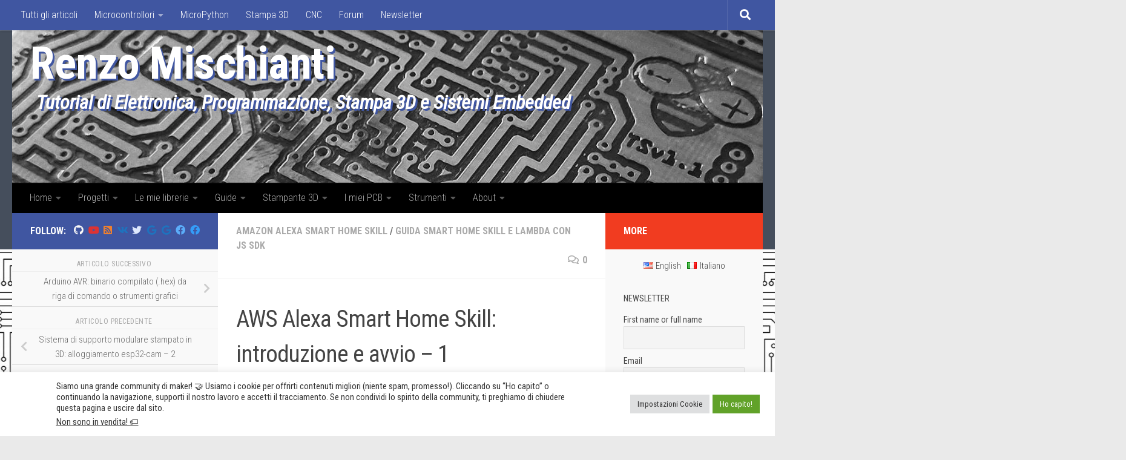

--- FILE ---
content_type: text/html; charset=UTF-8
request_url: https://mischianti.org/it/aws-alexa-smart-home-skill-introduzione-e-avvio-1/
body_size: 114951
content:
<!DOCTYPE html>
<html class="no-js" lang="it-IT" prefix="og: http://ogp.me/ns# fb: http://ogp.me/ns/fb#">
<head>
  <meta charset="UTF-8">
  <meta name="viewport" content="width=device-width, initial-scale=1.0">
  <link rel="profile" href="https://gmpg.org/xfn/11" />
  <link rel="pingback" href="https://mischianti.org/xmlrpc.php">

          <style id="wfc-base-style" type="text/css">
             .wfc-reset-menu-item-first-letter .navbar .nav>li>a:first-letter {font-size: inherit;}.format-icon:before {color: #5A5A5A;}article .format-icon.tc-hide-icon:before, .safari article.format-video .format-icon.tc-hide-icon:before, .chrome article.format-video .format-icon.tc-hide-icon:before, .safari article.format-image .format-icon.tc-hide-icon:before, .chrome article.format-image .format-icon.tc-hide-icon:before, .safari article.format-gallery .format-icon.tc-hide-icon:before, .safari article.attachment .format-icon.tc-hide-icon:before, .chrome article.format-gallery .format-icon.tc-hide-icon:before, .chrome article.attachment .format-icon.tc-hide-icon:before {content: none!important;}h2#tc-comment-title.tc-hide-icon:before {content: none!important;}.archive .archive-header h1.format-icon.tc-hide-icon:before {content: none!important;}.tc-sidebar h3.widget-title.tc-hide-icon:before {content: none!important;}.footer-widgets h3.widget-title.tc-hide-icon:before {content: none!important;}.tc-hide-icon i, i.tc-hide-icon {display: none !important;}.carousel-control {font-family: "Helvetica Neue", Helvetica, Arial, sans-serif;}.social-block a {font-size: 18px;}footer#footer .colophon .social-block a {font-size: 16px;}.social-block.widget_social a {font-size: 14px;}
        </style>
        <title>AWS Alexa Smart Home Skill: introduzione e avvio &#8211; 1 &#8211; Renzo Mischianti</title>
	<script type="text/javascript">function theChampLoadEvent(e){var t=window.onload;if(typeof window.onload!="function"){window.onload=e}else{window.onload=function(){t();e()}}}</script>
		<script type="text/javascript">var theChampDefaultLang = 'it_IT', theChampCloseIconPath = 'https://mischianti.org/wp-content/plugins/super-socializer/images/close.png';</script>
		<script>var theChampSiteUrl = 'https://mischianti.org', theChampVerified = 0, theChampEmailPopup = 0, heateorSsMoreSharePopupSearchText = 'Search';</script>
			<script>var theChampLoadingImgPath = 'https://mischianti.org/wp-content/plugins/super-socializer/images/ajax_loader.gif'; var theChampAjaxUrl = 'https://mischianti.org/wp-admin/admin-ajax.php'; var theChampRedirectionUrl = 'https://mischianti.org/it/aws-alexa-smart-home-skill-introduzione-e-avvio-1/'; var theChampRegRedirectionUrl = 'https://mischianti.org/it/aws-alexa-smart-home-skill-introduzione-e-avvio-1/'; </script>
				<script> var theChampFBKey = '286444885564173', theChampSameTabLogin = '0', theChampVerified = 0; var theChampAjaxUrl = 'https://mischianti.org/wp-admin/admin-ajax.php'; var theChampPopupTitle = ''; var theChampEmailPopup = 0; var theChampEmailAjaxUrl = 'https://mischianti.org/wp-admin/admin-ajax.php'; var theChampEmailPopupTitle = ''; var theChampEmailPopupErrorMsg = ''; var theChampEmailPopupUniqueId = ''; var theChampEmailPopupVerifyMessage = ''; var theChampSteamAuthUrl = ""; var theChampCurrentPageUrl = 'https%3A%2F%2Fmischianti.org%2Fit%2Faws-alexa-smart-home-skill-introduzione-e-avvio-1%2F';  var heateorMSEnabled = 0, theChampTwitterAuthUrl = theChampSiteUrl + "?SuperSocializerAuth=Twitter&super_socializer_redirect_to=" + theChampCurrentPageUrl, theChampLineAuthUrl = theChampSiteUrl + "?SuperSocializerAuth=Line&super_socializer_redirect_to=" + theChampCurrentPageUrl, theChampLiveAuthUrl = theChampSiteUrl + "?SuperSocializerAuth=Live&super_socializer_redirect_to=" + theChampCurrentPageUrl, theChampFacebookAuthUrl = theChampSiteUrl + "?SuperSocializerAuth=Facebook&super_socializer_redirect_to=" + theChampCurrentPageUrl, theChampYahooAuthUrl = theChampSiteUrl + "?SuperSocializerAuth=Yahoo&super_socializer_redirect_to=" + theChampCurrentPageUrl, theChampGoogleAuthUrl = theChampSiteUrl + "?SuperSocializerAuth=Google&super_socializer_redirect_to=" + theChampCurrentPageUrl, theChampYoutubeAuthUrl = theChampSiteUrl + "?SuperSocializerAuth=Youtube&super_socializer_redirect_to=" + theChampCurrentPageUrl, theChampVkontakteAuthUrl = theChampSiteUrl + "?SuperSocializerAuth=Vkontakte&super_socializer_redirect_to=" + theChampCurrentPageUrl, theChampLinkedinAuthUrl = theChampSiteUrl + "?SuperSocializerAuth=Linkedin&super_socializer_redirect_to=" + theChampCurrentPageUrl, theChampInstagramAuthUrl = theChampSiteUrl + "?SuperSocializerAuth=Instagram&super_socializer_redirect_to=" + theChampCurrentPageUrl, theChampWordpressAuthUrl = theChampSiteUrl + "?SuperSocializerAuth=Wordpress&super_socializer_redirect_to=" + theChampCurrentPageUrl, theChampDribbbleAuthUrl = theChampSiteUrl + "?SuperSocializerAuth=Dribbble&super_socializer_redirect_to=" + theChampCurrentPageUrl, theChampGithubAuthUrl = theChampSiteUrl + "?SuperSocializerAuth=Github&super_socializer_redirect_to=" + theChampCurrentPageUrl, theChampSpotifyAuthUrl = theChampSiteUrl + "?SuperSocializerAuth=Spotify&super_socializer_redirect_to=" + theChampCurrentPageUrl, theChampKakaoAuthUrl = theChampSiteUrl + "?SuperSocializerAuth=Kakao&super_socializer_redirect_to=" + theChampCurrentPageUrl, theChampTwitchAuthUrl = theChampSiteUrl + "?SuperSocializerAuth=Twitch&super_socializer_redirect_to=" + theChampCurrentPageUrl, theChampRedditAuthUrl = theChampSiteUrl + "?SuperSocializerAuth=Reddit&super_socializer_redirect_to=" + theChampCurrentPageUrl, theChampDisqusAuthUrl = theChampSiteUrl + "?SuperSocializerAuth=Disqus&super_socializer_redirect_to=" + theChampCurrentPageUrl, theChampDropboxAuthUrl = theChampSiteUrl + "?SuperSocializerAuth=Dropbox&super_socializer_redirect_to=" + theChampCurrentPageUrl, theChampFoursquareAuthUrl = theChampSiteUrl + "?SuperSocializerAuth=Foursquare&super_socializer_redirect_to=" + theChampCurrentPageUrl, theChampAmazonAuthUrl = theChampSiteUrl + "?SuperSocializerAuth=Amazon&super_socializer_redirect_to=" + theChampCurrentPageUrl, theChampStackoverflowAuthUrl = theChampSiteUrl + "?SuperSocializerAuth=Stackoverflow&super_socializer_redirect_to=" + theChampCurrentPageUrl, theChampDiscordAuthUrl = theChampSiteUrl + "?SuperSocializerAuth=Discord&super_socializer_redirect_to=" + theChampCurrentPageUrl, theChampMailruAuthUrl = theChampSiteUrl + "?SuperSocializerAuth=Mailru&super_socializer_redirect_to=" + theChampCurrentPageUrl, theChampYandexAuthUrl = theChampSiteUrl + "?SuperSocializerAuth=Yandex&super_socializer_redirect_to=" + theChampCurrentPageUrl; theChampOdnoklassnikiAuthUrl = theChampSiteUrl + "?SuperSocializerAuth=Odnoklassniki&super_socializer_redirect_to=" + theChampCurrentPageUrl;</script>
				<script> var theChampSharingAjaxUrl = 'https://mischianti.org/wp-admin/admin-ajax.php', heateorSsFbMessengerAPI = 'https://www.facebook.com/dialog/send?app_id=286444885564173&display=popup&link=%encoded_post_url%&redirect_uri=%encoded_post_url%',heateorSsWhatsappShareAPI = 'web', heateorSsUrlCountFetched = [], heateorSsSharesText = 'Shares', heateorSsShareText = 'Share', theChampPluginIconPath = 'https://mischianti.org/wp-content/plugins/super-socializer/images/logo.png', theChampSaveSharesLocally = 0, theChampHorizontalSharingCountEnable = 1, theChampVerticalSharingCountEnable = 0, theChampSharingOffset = -10, theChampCounterOffset = -10, theChampMobileStickySharingEnabled = 0, heateorSsCopyLinkMessage = "Link copied.";
		var heateorSsHorSharingShortUrl = "https://mischianti.org/it/aws-alexa-smart-home-skill-introduzione-e-avvio-1/";var heateorSsVerticalSharingShortUrl = "https://mischianti.org/it/aws-alexa-smart-home-skill-introduzione-e-avvio-1/";var theChampReduceVerticalSvgWidth = true;		</script>
			<style type="text/css">
						.the_champ_button_instagram span.the_champ_svg,a.the_champ_instagram span.the_champ_svg{background:radial-gradient(circle at 30% 107%,#fdf497 0,#fdf497 5%,#fd5949 45%,#d6249f 60%,#285aeb 90%)}
					.the_champ_horizontal_sharing .the_champ_svg,.heateor_ss_standard_follow_icons_container .the_champ_svg{
					color: #fff;
				border-width: 0px;
		border-style: solid;
		border-color: transparent;
	}
		.the_champ_horizontal_sharing .theChampTCBackground{
		color:#666;
	}
		.the_champ_horizontal_sharing span.the_champ_svg:hover,.heateor_ss_standard_follow_icons_container span.the_champ_svg:hover{
				border-color: transparent;
	}
		.the_champ_vertical_sharing span.the_champ_svg,.heateor_ss_floating_follow_icons_container span.the_champ_svg{
					color: #fff;
				border-width: 0px;
		border-style: solid;
		border-color: transparent;
	}
		.the_champ_vertical_sharing .theChampTCBackground{
		color:#666;
	}
		.the_champ_vertical_sharing span.the_champ_svg:hover,.heateor_ss_floating_follow_icons_container span.the_champ_svg:hover{
						border-color: transparent;
		}
				div.the_champ_horizontal_sharing .the_champ_square_count{display: block}
						div.the_champ_vertical_sharing svg{width:50%;margin:auto;}div.the_champ_vertical_sharing .the_champ_square_count{float:left;width:50%;line-height:25px;}
			@media screen and (max-width:783px){.the_champ_vertical_sharing{display:none!important}}div.the_champ_sharing_title{text-align:center}div.the_champ_sharing_ul{width:100%;text-align:center;}div.the_champ_horizontal_sharing div.the_champ_sharing_ul a{float:none;display:inline-block;}</style>
	<meta name='robots' content='max-image-preview:large' />
<link rel="alternate" href="https://mischianti.org/aws-alexa-smart-home-skill-introduction-and-startup-1/" hreflang="en" />
<link rel="alternate" href="https://mischianti.org/it/aws-alexa-smart-home-skill-introduzione-e-avvio-1/" hreflang="it" />
<script>document.documentElement.className = document.documentElement.className.replace("no-js","js");</script>
<link rel='dns-prefetch' href='//www.googletagmanager.com' />
<link rel='dns-prefetch' href='//mischianti.org' />
<link rel='dns-prefetch' href='//www.mischianti.org' />
<link rel='dns-prefetch' href='//pagead2.googlesyndication.com' />
<link rel="alternate" type="application/rss+xml" title="Renzo Mischianti &raquo; Feed" href="https://mischianti.org/it/feed/" />
<link rel="alternate" type="application/rss+xml" title="Renzo Mischianti &raquo; Feed dei commenti" href="https://mischianti.org/it/comments/feed/" />
<link id="hu-user-gfont" href="//fonts.googleapis.com/css?family=Roboto+Condensed:400,300italic,300,400italic,700&subset=latin,latin-ext" rel="stylesheet" type="text/css"><link rel="alternate" type="application/rss+xml" title="Renzo Mischianti &raquo; AWS Alexa Smart Home Skill: introduzione e avvio &#8211; 1 Feed dei commenti" href="https://mischianti.org/it/aws-alexa-smart-home-skill-introduzione-e-avvio-1/feed/" />
<link rel="alternate" title="oEmbed (JSON)" type="application/json+oembed" href="https://mischianti.org/wp-json/oembed/1.0/embed?url=https%3A%2F%2Fmischianti.org%2Fit%2Faws-alexa-smart-home-skill-introduzione-e-avvio-1%2F&#038;lang=it" />
<link rel="alternate" title="oEmbed (XML)" type="text/xml+oembed" href="https://mischianti.org/wp-json/oembed/1.0/embed?url=https%3A%2F%2Fmischianti.org%2Fit%2Faws-alexa-smart-home-skill-introduzione-e-avvio-1%2F&#038;format=xml&#038;lang=it" />
<style id='wp-img-auto-sizes-contain-inline-css'>
img:is([sizes=auto i],[sizes^="auto," i]){contain-intrinsic-size:3000px 1500px}
/*# sourceURL=wp-img-auto-sizes-contain-inline-css */
</style>
<style>grid-wrapper,bbp_topics_widget-6,ai_widget-8,ai_widget-26,ai_widget-29,alxtabs-3,bbp_replies_widget-6,meta-4,ai_widget-11,alxposts-3,ai_widget-12,block-11{content-visibility:auto;contain-intrinsic-size:1px 1000px;}</style>
<style id='wp-emoji-styles-inline-css'>

	img.wp-smiley, img.emoji {
		display: inline !important;
		border: none !important;
		box-shadow: none !important;
		height: 1em !important;
		width: 1em !important;
		margin: 0 0.07em !important;
		vertical-align: -0.1em !important;
		background: none !important;
		padding: 0 !important;
	}
/*# sourceURL=wp-emoji-styles-inline-css */
</style>
<link rel='stylesheet' id='wp-block-library-css' href='https://mischianti.org/wp-includes/css/dist/block-library/style.min.css?ver=6.9' media='all' />
<style id='wp-block-heading-inline-css'>
h1:where(.wp-block-heading).has-background,h2:where(.wp-block-heading).has-background,h3:where(.wp-block-heading).has-background,h4:where(.wp-block-heading).has-background,h5:where(.wp-block-heading).has-background,h6:where(.wp-block-heading).has-background{padding:1.25em 2.375em}h1.has-text-align-left[style*=writing-mode]:where([style*=vertical-lr]),h1.has-text-align-right[style*=writing-mode]:where([style*=vertical-rl]),h2.has-text-align-left[style*=writing-mode]:where([style*=vertical-lr]),h2.has-text-align-right[style*=writing-mode]:where([style*=vertical-rl]),h3.has-text-align-left[style*=writing-mode]:where([style*=vertical-lr]),h3.has-text-align-right[style*=writing-mode]:where([style*=vertical-rl]),h4.has-text-align-left[style*=writing-mode]:where([style*=vertical-lr]),h4.has-text-align-right[style*=writing-mode]:where([style*=vertical-rl]),h5.has-text-align-left[style*=writing-mode]:where([style*=vertical-lr]),h5.has-text-align-right[style*=writing-mode]:where([style*=vertical-rl]),h6.has-text-align-left[style*=writing-mode]:where([style*=vertical-lr]),h6.has-text-align-right[style*=writing-mode]:where([style*=vertical-rl]){rotate:180deg}
/*# sourceURL=https://mischianti.org/wp-includes/blocks/heading/style.min.css */
</style>
<style id='wp-block-image-inline-css'>
.wp-block-image>a,.wp-block-image>figure>a{display:inline-block}.wp-block-image img{box-sizing:border-box;height:auto;max-width:100%;vertical-align:bottom}@media not (prefers-reduced-motion){.wp-block-image img.hide{visibility:hidden}.wp-block-image img.show{animation:show-content-image .4s}}.wp-block-image[style*=border-radius] img,.wp-block-image[style*=border-radius]>a{border-radius:inherit}.wp-block-image.has-custom-border img{box-sizing:border-box}.wp-block-image.aligncenter{text-align:center}.wp-block-image.alignfull>a,.wp-block-image.alignwide>a{width:100%}.wp-block-image.alignfull img,.wp-block-image.alignwide img{height:auto;width:100%}.wp-block-image .aligncenter,.wp-block-image .alignleft,.wp-block-image .alignright,.wp-block-image.aligncenter,.wp-block-image.alignleft,.wp-block-image.alignright{display:table}.wp-block-image .aligncenter>figcaption,.wp-block-image .alignleft>figcaption,.wp-block-image .alignright>figcaption,.wp-block-image.aligncenter>figcaption,.wp-block-image.alignleft>figcaption,.wp-block-image.alignright>figcaption{caption-side:bottom;display:table-caption}.wp-block-image .alignleft{float:left;margin:.5em 1em .5em 0}.wp-block-image .alignright{float:right;margin:.5em 0 .5em 1em}.wp-block-image .aligncenter{margin-left:auto;margin-right:auto}.wp-block-image :where(figcaption){margin-bottom:1em;margin-top:.5em}.wp-block-image.is-style-circle-mask img{border-radius:9999px}@supports ((-webkit-mask-image:none) or (mask-image:none)) or (-webkit-mask-image:none){.wp-block-image.is-style-circle-mask img{border-radius:0;-webkit-mask-image:url('data:image/svg+xml;utf8,<svg viewBox="0 0 100 100" xmlns="http://www.w3.org/2000/svg"><circle cx="50" cy="50" r="50"/></svg>');mask-image:url('data:image/svg+xml;utf8,<svg viewBox="0 0 100 100" xmlns="http://www.w3.org/2000/svg"><circle cx="50" cy="50" r="50"/></svg>');mask-mode:alpha;-webkit-mask-position:center;mask-position:center;-webkit-mask-repeat:no-repeat;mask-repeat:no-repeat;-webkit-mask-size:contain;mask-size:contain}}:root :where(.wp-block-image.is-style-rounded img,.wp-block-image .is-style-rounded img){border-radius:9999px}.wp-block-image figure{margin:0}.wp-lightbox-container{display:flex;flex-direction:column;position:relative}.wp-lightbox-container img{cursor:zoom-in}.wp-lightbox-container img:hover+button{opacity:1}.wp-lightbox-container button{align-items:center;backdrop-filter:blur(16px) saturate(180%);background-color:#5a5a5a40;border:none;border-radius:4px;cursor:zoom-in;display:flex;height:20px;justify-content:center;opacity:0;padding:0;position:absolute;right:16px;text-align:center;top:16px;width:20px;z-index:100}@media not (prefers-reduced-motion){.wp-lightbox-container button{transition:opacity .2s ease}}.wp-lightbox-container button:focus-visible{outline:3px auto #5a5a5a40;outline:3px auto -webkit-focus-ring-color;outline-offset:3px}.wp-lightbox-container button:hover{cursor:pointer;opacity:1}.wp-lightbox-container button:focus{opacity:1}.wp-lightbox-container button:focus,.wp-lightbox-container button:hover,.wp-lightbox-container button:not(:hover):not(:active):not(.has-background){background-color:#5a5a5a40;border:none}.wp-lightbox-overlay{box-sizing:border-box;cursor:zoom-out;height:100vh;left:0;overflow:hidden;position:fixed;top:0;visibility:hidden;width:100%;z-index:100000}.wp-lightbox-overlay .close-button{align-items:center;cursor:pointer;display:flex;justify-content:center;min-height:40px;min-width:40px;padding:0;position:absolute;right:calc(env(safe-area-inset-right) + 16px);top:calc(env(safe-area-inset-top) + 16px);z-index:5000000}.wp-lightbox-overlay .close-button:focus,.wp-lightbox-overlay .close-button:hover,.wp-lightbox-overlay .close-button:not(:hover):not(:active):not(.has-background){background:none;border:none}.wp-lightbox-overlay .lightbox-image-container{height:var(--wp--lightbox-container-height);left:50%;overflow:hidden;position:absolute;top:50%;transform:translate(-50%,-50%);transform-origin:top left;width:var(--wp--lightbox-container-width);z-index:9999999999}.wp-lightbox-overlay .wp-block-image{align-items:center;box-sizing:border-box;display:flex;height:100%;justify-content:center;margin:0;position:relative;transform-origin:0 0;width:100%;z-index:3000000}.wp-lightbox-overlay .wp-block-image img{height:var(--wp--lightbox-image-height);min-height:var(--wp--lightbox-image-height);min-width:var(--wp--lightbox-image-width);width:var(--wp--lightbox-image-width)}.wp-lightbox-overlay .wp-block-image figcaption{display:none}.wp-lightbox-overlay button{background:none;border:none}.wp-lightbox-overlay .scrim{background-color:#fff;height:100%;opacity:.9;position:absolute;width:100%;z-index:2000000}.wp-lightbox-overlay.active{visibility:visible}@media not (prefers-reduced-motion){.wp-lightbox-overlay.active{animation:turn-on-visibility .25s both}.wp-lightbox-overlay.active img{animation:turn-on-visibility .35s both}.wp-lightbox-overlay.show-closing-animation:not(.active){animation:turn-off-visibility .35s both}.wp-lightbox-overlay.show-closing-animation:not(.active) img{animation:turn-off-visibility .25s both}.wp-lightbox-overlay.zoom.active{animation:none;opacity:1;visibility:visible}.wp-lightbox-overlay.zoom.active .lightbox-image-container{animation:lightbox-zoom-in .4s}.wp-lightbox-overlay.zoom.active .lightbox-image-container img{animation:none}.wp-lightbox-overlay.zoom.active .scrim{animation:turn-on-visibility .4s forwards}.wp-lightbox-overlay.zoom.show-closing-animation:not(.active){animation:none}.wp-lightbox-overlay.zoom.show-closing-animation:not(.active) .lightbox-image-container{animation:lightbox-zoom-out .4s}.wp-lightbox-overlay.zoom.show-closing-animation:not(.active) .lightbox-image-container img{animation:none}.wp-lightbox-overlay.zoom.show-closing-animation:not(.active) .scrim{animation:turn-off-visibility .4s forwards}}@keyframes show-content-image{0%{visibility:hidden}99%{visibility:hidden}to{visibility:visible}}@keyframes turn-on-visibility{0%{opacity:0}to{opacity:1}}@keyframes turn-off-visibility{0%{opacity:1;visibility:visible}99%{opacity:0;visibility:visible}to{opacity:0;visibility:hidden}}@keyframes lightbox-zoom-in{0%{transform:translate(calc((-100vw + var(--wp--lightbox-scrollbar-width))/2 + var(--wp--lightbox-initial-left-position)),calc(-50vh + var(--wp--lightbox-initial-top-position))) scale(var(--wp--lightbox-scale))}to{transform:translate(-50%,-50%) scale(1)}}@keyframes lightbox-zoom-out{0%{transform:translate(-50%,-50%) scale(1);visibility:visible}99%{visibility:visible}to{transform:translate(calc((-100vw + var(--wp--lightbox-scrollbar-width))/2 + var(--wp--lightbox-initial-left-position)),calc(-50vh + var(--wp--lightbox-initial-top-position))) scale(var(--wp--lightbox-scale));visibility:hidden}}
/*# sourceURL=https://mischianti.org/wp-includes/blocks/image/style.min.css */
</style>
<style id='wp-block-list-inline-css'>
ol,ul{box-sizing:border-box}:root :where(.wp-block-list.has-background){padding:1.25em 2.375em}
/*# sourceURL=https://mischianti.org/wp-includes/blocks/list/style.min.css */
</style>
<style id='wp-block-tag-cloud-inline-css'>
.wp-block-tag-cloud{box-sizing:border-box}.wp-block-tag-cloud.aligncenter{justify-content:center;text-align:center}.wp-block-tag-cloud a{display:inline-block;margin-right:5px}.wp-block-tag-cloud span{display:inline-block;margin-left:5px;text-decoration:none}:root :where(.wp-block-tag-cloud.is-style-outline){display:flex;flex-wrap:wrap;gap:1ch}:root :where(.wp-block-tag-cloud.is-style-outline a){border:1px solid;font-size:unset!important;margin-right:0;padding:1ch 2ch;text-decoration:none!important}
/*# sourceURL=https://mischianti.org/wp-includes/blocks/tag-cloud/style.min.css */
</style>
<style id='wp-block-paragraph-inline-css'>
.is-small-text{font-size:.875em}.is-regular-text{font-size:1em}.is-large-text{font-size:2.25em}.is-larger-text{font-size:3em}.has-drop-cap:not(:focus):first-letter{float:left;font-size:8.4em;font-style:normal;font-weight:100;line-height:.68;margin:.05em .1em 0 0;text-transform:uppercase}body.rtl .has-drop-cap:not(:focus):first-letter{float:none;margin-left:.1em}p.has-drop-cap.has-background{overflow:hidden}:root :where(p.has-background){padding:1.25em 2.375em}:where(p.has-text-color:not(.has-link-color)) a{color:inherit}p.has-text-align-left[style*="writing-mode:vertical-lr"],p.has-text-align-right[style*="writing-mode:vertical-rl"]{rotate:180deg}
/*# sourceURL=https://mischianti.org/wp-includes/blocks/paragraph/style.min.css */
</style>
<style id='global-styles-inline-css'>
:root{--wp--preset--aspect-ratio--square: 1;--wp--preset--aspect-ratio--4-3: 4/3;--wp--preset--aspect-ratio--3-4: 3/4;--wp--preset--aspect-ratio--3-2: 3/2;--wp--preset--aspect-ratio--2-3: 2/3;--wp--preset--aspect-ratio--16-9: 16/9;--wp--preset--aspect-ratio--9-16: 9/16;--wp--preset--color--black: #000000;--wp--preset--color--cyan-bluish-gray: #abb8c3;--wp--preset--color--white: #ffffff;--wp--preset--color--pale-pink: #f78da7;--wp--preset--color--vivid-red: #cf2e2e;--wp--preset--color--luminous-vivid-orange: #ff6900;--wp--preset--color--luminous-vivid-amber: #fcb900;--wp--preset--color--light-green-cyan: #7bdcb5;--wp--preset--color--vivid-green-cyan: #00d084;--wp--preset--color--pale-cyan-blue: #8ed1fc;--wp--preset--color--vivid-cyan-blue: #0693e3;--wp--preset--color--vivid-purple: #9b51e0;--wp--preset--gradient--vivid-cyan-blue-to-vivid-purple: linear-gradient(135deg,rgb(6,147,227) 0%,rgb(155,81,224) 100%);--wp--preset--gradient--light-green-cyan-to-vivid-green-cyan: linear-gradient(135deg,rgb(122,220,180) 0%,rgb(0,208,130) 100%);--wp--preset--gradient--luminous-vivid-amber-to-luminous-vivid-orange: linear-gradient(135deg,rgb(252,185,0) 0%,rgb(255,105,0) 100%);--wp--preset--gradient--luminous-vivid-orange-to-vivid-red: linear-gradient(135deg,rgb(255,105,0) 0%,rgb(207,46,46) 100%);--wp--preset--gradient--very-light-gray-to-cyan-bluish-gray: linear-gradient(135deg,rgb(238,238,238) 0%,rgb(169,184,195) 100%);--wp--preset--gradient--cool-to-warm-spectrum: linear-gradient(135deg,rgb(74,234,220) 0%,rgb(151,120,209) 20%,rgb(207,42,186) 40%,rgb(238,44,130) 60%,rgb(251,105,98) 80%,rgb(254,248,76) 100%);--wp--preset--gradient--blush-light-purple: linear-gradient(135deg,rgb(255,206,236) 0%,rgb(152,150,240) 100%);--wp--preset--gradient--blush-bordeaux: linear-gradient(135deg,rgb(254,205,165) 0%,rgb(254,45,45) 50%,rgb(107,0,62) 100%);--wp--preset--gradient--luminous-dusk: linear-gradient(135deg,rgb(255,203,112) 0%,rgb(199,81,192) 50%,rgb(65,88,208) 100%);--wp--preset--gradient--pale-ocean: linear-gradient(135deg,rgb(255,245,203) 0%,rgb(182,227,212) 50%,rgb(51,167,181) 100%);--wp--preset--gradient--electric-grass: linear-gradient(135deg,rgb(202,248,128) 0%,rgb(113,206,126) 100%);--wp--preset--gradient--midnight: linear-gradient(135deg,rgb(2,3,129) 0%,rgb(40,116,252) 100%);--wp--preset--font-size--small: 13px;--wp--preset--font-size--medium: 20px;--wp--preset--font-size--large: 36px;--wp--preset--font-size--x-large: 42px;--wp--preset--spacing--20: 0.44rem;--wp--preset--spacing--30: 0.67rem;--wp--preset--spacing--40: 1rem;--wp--preset--spacing--50: 1.5rem;--wp--preset--spacing--60: 2.25rem;--wp--preset--spacing--70: 3.38rem;--wp--preset--spacing--80: 5.06rem;--wp--preset--shadow--natural: 6px 6px 9px rgba(0, 0, 0, 0.2);--wp--preset--shadow--deep: 12px 12px 50px rgba(0, 0, 0, 0.4);--wp--preset--shadow--sharp: 6px 6px 0px rgba(0, 0, 0, 0.2);--wp--preset--shadow--outlined: 6px 6px 0px -3px rgb(255, 255, 255), 6px 6px rgb(0, 0, 0);--wp--preset--shadow--crisp: 6px 6px 0px rgb(0, 0, 0);}:where(.is-layout-flex){gap: 0.5em;}:where(.is-layout-grid){gap: 0.5em;}body .is-layout-flex{display: flex;}.is-layout-flex{flex-wrap: wrap;align-items: center;}.is-layout-flex > :is(*, div){margin: 0;}body .is-layout-grid{display: grid;}.is-layout-grid > :is(*, div){margin: 0;}:where(.wp-block-columns.is-layout-flex){gap: 2em;}:where(.wp-block-columns.is-layout-grid){gap: 2em;}:where(.wp-block-post-template.is-layout-flex){gap: 1.25em;}:where(.wp-block-post-template.is-layout-grid){gap: 1.25em;}.has-black-color{color: var(--wp--preset--color--black) !important;}.has-cyan-bluish-gray-color{color: var(--wp--preset--color--cyan-bluish-gray) !important;}.has-white-color{color: var(--wp--preset--color--white) !important;}.has-pale-pink-color{color: var(--wp--preset--color--pale-pink) !important;}.has-vivid-red-color{color: var(--wp--preset--color--vivid-red) !important;}.has-luminous-vivid-orange-color{color: var(--wp--preset--color--luminous-vivid-orange) !important;}.has-luminous-vivid-amber-color{color: var(--wp--preset--color--luminous-vivid-amber) !important;}.has-light-green-cyan-color{color: var(--wp--preset--color--light-green-cyan) !important;}.has-vivid-green-cyan-color{color: var(--wp--preset--color--vivid-green-cyan) !important;}.has-pale-cyan-blue-color{color: var(--wp--preset--color--pale-cyan-blue) !important;}.has-vivid-cyan-blue-color{color: var(--wp--preset--color--vivid-cyan-blue) !important;}.has-vivid-purple-color{color: var(--wp--preset--color--vivid-purple) !important;}.has-black-background-color{background-color: var(--wp--preset--color--black) !important;}.has-cyan-bluish-gray-background-color{background-color: var(--wp--preset--color--cyan-bluish-gray) !important;}.has-white-background-color{background-color: var(--wp--preset--color--white) !important;}.has-pale-pink-background-color{background-color: var(--wp--preset--color--pale-pink) !important;}.has-vivid-red-background-color{background-color: var(--wp--preset--color--vivid-red) !important;}.has-luminous-vivid-orange-background-color{background-color: var(--wp--preset--color--luminous-vivid-orange) !important;}.has-luminous-vivid-amber-background-color{background-color: var(--wp--preset--color--luminous-vivid-amber) !important;}.has-light-green-cyan-background-color{background-color: var(--wp--preset--color--light-green-cyan) !important;}.has-vivid-green-cyan-background-color{background-color: var(--wp--preset--color--vivid-green-cyan) !important;}.has-pale-cyan-blue-background-color{background-color: var(--wp--preset--color--pale-cyan-blue) !important;}.has-vivid-cyan-blue-background-color{background-color: var(--wp--preset--color--vivid-cyan-blue) !important;}.has-vivid-purple-background-color{background-color: var(--wp--preset--color--vivid-purple) !important;}.has-black-border-color{border-color: var(--wp--preset--color--black) !important;}.has-cyan-bluish-gray-border-color{border-color: var(--wp--preset--color--cyan-bluish-gray) !important;}.has-white-border-color{border-color: var(--wp--preset--color--white) !important;}.has-pale-pink-border-color{border-color: var(--wp--preset--color--pale-pink) !important;}.has-vivid-red-border-color{border-color: var(--wp--preset--color--vivid-red) !important;}.has-luminous-vivid-orange-border-color{border-color: var(--wp--preset--color--luminous-vivid-orange) !important;}.has-luminous-vivid-amber-border-color{border-color: var(--wp--preset--color--luminous-vivid-amber) !important;}.has-light-green-cyan-border-color{border-color: var(--wp--preset--color--light-green-cyan) !important;}.has-vivid-green-cyan-border-color{border-color: var(--wp--preset--color--vivid-green-cyan) !important;}.has-pale-cyan-blue-border-color{border-color: var(--wp--preset--color--pale-cyan-blue) !important;}.has-vivid-cyan-blue-border-color{border-color: var(--wp--preset--color--vivid-cyan-blue) !important;}.has-vivid-purple-border-color{border-color: var(--wp--preset--color--vivid-purple) !important;}.has-vivid-cyan-blue-to-vivid-purple-gradient-background{background: var(--wp--preset--gradient--vivid-cyan-blue-to-vivid-purple) !important;}.has-light-green-cyan-to-vivid-green-cyan-gradient-background{background: var(--wp--preset--gradient--light-green-cyan-to-vivid-green-cyan) !important;}.has-luminous-vivid-amber-to-luminous-vivid-orange-gradient-background{background: var(--wp--preset--gradient--luminous-vivid-amber-to-luminous-vivid-orange) !important;}.has-luminous-vivid-orange-to-vivid-red-gradient-background{background: var(--wp--preset--gradient--luminous-vivid-orange-to-vivid-red) !important;}.has-very-light-gray-to-cyan-bluish-gray-gradient-background{background: var(--wp--preset--gradient--very-light-gray-to-cyan-bluish-gray) !important;}.has-cool-to-warm-spectrum-gradient-background{background: var(--wp--preset--gradient--cool-to-warm-spectrum) !important;}.has-blush-light-purple-gradient-background{background: var(--wp--preset--gradient--blush-light-purple) !important;}.has-blush-bordeaux-gradient-background{background: var(--wp--preset--gradient--blush-bordeaux) !important;}.has-luminous-dusk-gradient-background{background: var(--wp--preset--gradient--luminous-dusk) !important;}.has-pale-ocean-gradient-background{background: var(--wp--preset--gradient--pale-ocean) !important;}.has-electric-grass-gradient-background{background: var(--wp--preset--gradient--electric-grass) !important;}.has-midnight-gradient-background{background: var(--wp--preset--gradient--midnight) !important;}.has-small-font-size{font-size: var(--wp--preset--font-size--small) !important;}.has-medium-font-size{font-size: var(--wp--preset--font-size--medium) !important;}.has-large-font-size{font-size: var(--wp--preset--font-size--large) !important;}.has-x-large-font-size{font-size: var(--wp--preset--font-size--x-large) !important;}
/*# sourceURL=global-styles-inline-css */
</style>

<style id='classic-theme-styles-inline-css'>
/*! This file is auto-generated */
.wp-block-button__link{color:#fff;background-color:#32373c;border-radius:9999px;box-shadow:none;text-decoration:none;padding:calc(.667em + 2px) calc(1.333em + 2px);font-size:1.125em}.wp-block-file__button{background:#32373c;color:#fff;text-decoration:none}
/*# sourceURL=/wp-includes/css/classic-themes.min.css */
</style>
<link rel='stylesheet' id='cookie-law-info-css' href='https://mischianti.org/wp-content/plugins/cookie-law-info/legacy/public/css/cookie-law-info-public.css?ver=3.3.9.1' media='all' />
<link rel='stylesheet' id='cookie-law-info-gdpr-css' href='https://mischianti.org/wp-content/plugins/cookie-law-info/legacy/public/css/cookie-law-info-gdpr.css?ver=3.3.9.1' media='all' />
<link rel='stylesheet' id='hph-front-style-css' href='https://mischianti.org/wp-content/themes/hueman-pro/addons/assets/front/css/hph-front.min.css?ver=1.4.29' media='all' />
<link rel='stylesheet' id='hueman-main-style-css' href='https://mischianti.org/wp-content/themes/hueman-pro/assets/front/css/main.min.css?ver=1.4.29' media='all' />
<style id='hueman-main-style-inline-css'>
body { font-family:'Roboto Condensed', Arial, sans-serif;font-size:1.00rem }@media only screen and (min-width: 720px) {
        .nav > li { font-size:1.00rem; }
      }::selection { background-color: #4056a1; }
::-moz-selection { background-color: #4056a1; }a,a>span.hu-external::after,.themeform label .required,#flexslider-featured .flex-direction-nav .flex-next:hover,#flexslider-featured .flex-direction-nav .flex-prev:hover,.post-hover:hover .post-title a,.post-title a:hover,.sidebar.s1 .post-nav li a:hover i,.content .post-nav li a:hover i,.post-related a:hover,.sidebar.s1 .widget_rss ul li a,#footer .widget_rss ul li a,.sidebar.s1 .widget_calendar a,#footer .widget_calendar a,.sidebar.s1 .alx-tab .tab-item-category a,.sidebar.s1 .alx-posts .post-item-category a,.sidebar.s1 .alx-tab li:hover .tab-item-title a,.sidebar.s1 .alx-tab li:hover .tab-item-comment a,.sidebar.s1 .alx-posts li:hover .post-item-title a,#footer .alx-tab .tab-item-category a,#footer .alx-posts .post-item-category a,#footer .alx-tab li:hover .tab-item-title a,#footer .alx-tab li:hover .tab-item-comment a,#footer .alx-posts li:hover .post-item-title a,.comment-tabs li.active a,.comment-awaiting-moderation,.child-menu a:hover,.child-menu .current_page_item > a,.wp-pagenavi a{ color: #4056a1; }input[type="submit"],.themeform button[type="submit"],.sidebar.s1 .sidebar-top,.sidebar.s1 .sidebar-toggle,#flexslider-featured .flex-control-nav li a.flex-active,.post-tags a:hover,.sidebar.s1 .widget_calendar caption,#footer .widget_calendar caption,.author-bio .bio-avatar:after,.commentlist li.bypostauthor > .comment-body:after,.commentlist li.comment-author-admin > .comment-body:after{ background-color: #4056a1; }.post-format .format-container { border-color: #4056a1; }.sidebar.s1 .alx-tabs-nav li.active a,#footer .alx-tabs-nav li.active a,.comment-tabs li.active a,.wp-pagenavi a:hover,.wp-pagenavi a:active,.wp-pagenavi span.current{ border-bottom-color: #4056a1!important; }.sidebar.s2 .post-nav li a:hover i,
.sidebar.s2 .widget_rss ul li a,
.sidebar.s2 .widget_calendar a,
.sidebar.s2 .alx-tab .tab-item-category a,
.sidebar.s2 .alx-posts .post-item-category a,
.sidebar.s2 .alx-tab li:hover .tab-item-title a,
.sidebar.s2 .alx-tab li:hover .tab-item-comment a,
.sidebar.s2 .alx-posts li:hover .post-item-title a { color: #f13c20; }
.sidebar.s2 .sidebar-top,.sidebar.s2 .sidebar-toggle,.post-comments,.jp-play-bar,.jp-volume-bar-value,.sidebar.s2 .widget_calendar caption{ background-color: #f13c20; }.sidebar.s2 .alx-tabs-nav li.active a { border-bottom-color: #f13c20; }
.post-comments::before { border-right-color: #f13c20; }
      .search-expand,
              #nav-topbar.nav-container { background-color: #4056a1}@media only screen and (min-width: 720px) {
                #nav-topbar .nav ul { background-color: #4056a1; }
              }.is-scrolled #header .nav-container.desktop-sticky,
              .is-scrolled #header .search-expand { background-color: #4056a1; background-color: rgba(64,86,161,0.90) }.is-scrolled .topbar-transparent #nav-topbar.desktop-sticky .nav ul { background-color: #4056a1; background-color: rgba(64,86,161,0.95) }#header #nav-mobile { background-color: #000000; }.is-scrolled #header #nav-mobile { background-color: #000000; background-color: rgba(0,0,0,0.90) }#nav-header.nav-container, #main-header-search .search-expand { background-color: #000000; }
@media only screen and (min-width: 720px) {
  #nav-header .nav ul { background-color: #000000; }
}
        .sidebar.expanding, .sidebar.collapsing, .sidebar .sidebar-content, .sidebar .sidebar-toggle, .container-inner > .main::before,.container-inner > .main::after { background-color: rgba(197,203,227,0.11); }@media only screen and (min-width: 480px) and (max-width: 1200px) { .s2.expanded { background-color: rgba(197,203,227,0.11); } }@media only screen and (min-width: 480px) and (max-width: 960px) { .s1.expanded { background-color: rgba(197,203,227,0.11); } }body {background: #eaeaea url(https://mischianti.org/wp-content/uploads/2018/12/back-e1580462938233.jpg) repeat center center;background-attachment:fixed;background-size: 247px 300px;}

/*# sourceURL=hueman-main-style-inline-css */
</style>
<link rel='stylesheet' id='newsletter-css' href='https://mischianti.org/wp-content/plugins/newsletter/style.css?ver=9.1.0' media='all' />
<link rel='stylesheet' id='dashicons-css' href='https://mischianti.org/wp-includes/css/dashicons.min.css?ver=6.9' media='all' />
<link rel='stylesheet' id='thickbox-css' href='https://mischianti.org/wp-includes/js/thickbox/thickbox.css?ver=6.9' media='all' />
<link rel='stylesheet' id='the_champ_frontend_css-css' href='https://mischianti.org/wp-content/plugins/super-socializer/css/front.css?ver=7.14.5' media='all' />
<link rel='stylesheet' id='wp-featherlight-css' href='https://mischianti.org/wp-content/plugins/wp-featherlight/css/wp-featherlight.min.css?ver=1.3.4' media='all' />
<script src="https://mischianti.org/wp-content/plugins/wp-yandex-metrika/assets/YmEc.min.js?ver=1.2.2" id="wp-yandex-metrika_YmEc-js"></script>
<script id="wp-yandex-metrika_YmEc-js-after">
window.tmpwpym={datalayername:'DataLayer',counters:JSON.parse('[{"number":"86665602","webvisor":"1"}]'),targets:JSON.parse('[]')};
//# sourceURL=wp-yandex-metrika_YmEc-js-after
</script>
<script src="https://mischianti.org/wp-includes/js/jquery/jquery.min.js?ver=3.7.1" id="jquery-core-js"></script>
<script src="https://mischianti.org/wp-includes/js/jquery/jquery-migrate.min.js?ver=3.4.1" id="jquery-migrate-js"></script>
<script src="https://mischianti.org/wp-content/plugins/wp-yandex-metrika/assets/frontend.min.js?ver=1.2.2" id="wp-yandex-metrika_frontend-js"></script>
<script id="cookie-law-info-js-extra">
var Cli_Data = {"nn_cookie_ids":[],"cookielist":[],"non_necessary_cookies":[],"ccpaEnabled":"1","ccpaRegionBased":"","ccpaBarEnabled":"1","strictlyEnabled":["necessary","obligatoire"],"ccpaType":"ccpa_gdpr","js_blocking":"1","custom_integration":"","triggerDomRefresh":"","secure_cookies":""};
var cli_cookiebar_settings = {"animate_speed_hide":"500","animate_speed_show":"500","background":"#FFF","border":"#b1a6a6c2","border_on":"","button_1_button_colour":"#61a229","button_1_button_hover":"#4e8221","button_1_link_colour":"#fff","button_1_as_button":"1","button_1_new_win":"","button_2_button_colour":"#333","button_2_button_hover":"#292929","button_2_link_colour":"#444","button_2_as_button":"","button_2_hidebar":"","button_3_button_colour":"#dedfe0","button_3_button_hover":"#b2b2b3","button_3_link_colour":"#333333","button_3_as_button":"1","button_3_new_win":"","button_4_button_colour":"#dedfe0","button_4_button_hover":"#b2b2b3","button_4_link_colour":"#333333","button_4_as_button":"1","button_7_button_colour":"#61a229","button_7_button_hover":"#4e8221","button_7_link_colour":"#fff","button_7_as_button":"1","button_7_new_win":"","font_family":"inherit","header_fix":"","notify_animate_hide":"1","notify_animate_show":"","notify_div_id":"#cookie-law-info-bar","notify_position_horizontal":"right","notify_position_vertical":"bottom","scroll_close":"","scroll_close_reload":"","accept_close_reload":"","reject_close_reload":"","showagain_tab":"","showagain_background":"#fff","showagain_border":"#000","showagain_div_id":"#cookie-law-info-again","showagain_x_position":"100px","text":"#333333","show_once_yn":"","show_once":"10000","logging_on":"","as_popup":"","popup_overlay":"1","bar_heading_text":"","cookie_bar_as":"banner","popup_showagain_position":"bottom-right","widget_position":"left"};
var log_object = {"ajax_url":"https://mischianti.org/wp-admin/admin-ajax.php"};
//# sourceURL=cookie-law-info-js-extra
</script>
<script src="https://mischianti.org/wp-content/plugins/cookie-law-info/legacy/public/js/cookie-law-info-public.js?ver=3.3.9.1" id="cookie-law-info-js"></script>
<script id="cookie-law-info-ccpa-js-extra">
var ccpa_data = {"opt_out_prompt":"Vuoi davvero disattivarlo?","opt_out_confirm":"Conferma","opt_out_cancel":"Annulla"};
//# sourceURL=cookie-law-info-ccpa-js-extra
</script>
<script src="https://mischianti.org/wp-content/plugins/cookie-law-info/legacy/admin/modules/ccpa/assets/js/cookie-law-info-ccpa.js?ver=3.3.9.1" id="cookie-law-info-ccpa-js"></script>
<script src="https://mischianti.org/wp-content/themes/hueman-pro/assets/front/js/libs/mobile-detect.min.js?ver=1.4.29" id="mobile-detect-js" defer></script>

<!-- Snippet del tag Google (gtag.js) aggiunto da Site Kit -->
<!-- Snippet Google Analytics aggiunto da Site Kit -->
<script src="https://www.googletagmanager.com/gtag/js?id=G-6JCYRJ9FEQ" id="google_gtagjs-js" async></script>
<script id="google_gtagjs-js-after">
window.dataLayer = window.dataLayer || [];function gtag(){dataLayer.push(arguments);}
gtag("set","linker",{"domains":["mischianti.org"]});
gtag("js", new Date());
gtag("set", "developer_id.dZTNiMT", true);
gtag("config", "G-6JCYRJ9FEQ", {"googlesitekit_post_type":"post","googlesitekit_post_date":"20210920","googlesitekit_post_categories":"Amazon Alexa Smart Home Skill; Guida Smart Home Skill e Lambda con JS SDK"});
//# sourceURL=google_gtagjs-js-after
</script>
<link rel="https://api.w.org/" href="https://mischianti.org/wp-json/" /><link rel="alternate" title="JSON" type="application/json" href="https://mischianti.org/wp-json/wp/v2/posts/14963" /><link rel="EditURI" type="application/rsd+xml" title="RSD" href="https://mischianti.org/xmlrpc.php?rsd" />
<link rel="canonical" href="https://mischianti.org/it/aws-alexa-smart-home-skill-introduzione-e-avvio-1/" />
<link rel='shortlink' href='https://mischianti.org/?p=14963' />
<meta name="generator" content="Site Kit by Google 1.170.0" /><meta name="verification" content="f612c7d25f5690ad41496fcfdbf8d1" />    <link rel="preload" as="font" type="font/woff2" href="https://mischianti.org/wp-content/themes/hueman-pro/assets/front/webfonts/fa-brands-400.woff2?v=5.15.2" crossorigin="anonymous"/>
    <link rel="preload" as="font" type="font/woff2" href="https://mischianti.org/wp-content/themes/hueman-pro/assets/front/webfonts/fa-regular-400.woff2?v=5.15.2" crossorigin="anonymous"/>
    <link rel="preload" as="font" type="font/woff2" href="https://mischianti.org/wp-content/themes/hueman-pro/assets/front/webfonts/fa-solid-900.woff2?v=5.15.2" crossorigin="anonymous"/>
  <!--[if lt IE 9]>
<script src="https://mischianti.org/wp-content/themes/hueman-pro/assets/front/js/ie/html5shiv-printshiv.min.js"></script>
<script src="https://mischianti.org/wp-content/themes/hueman-pro/assets/front/js/ie/selectivizr.js"></script>
<![endif]-->

<!-- Meta tag Google AdSense aggiunti da Site Kit -->
<meta name="google-adsense-platform-account" content="ca-host-pub-2644536267352236">
<meta name="google-adsense-platform-domain" content="sitekit.withgoogle.com">
<!-- Fine dei meta tag Google AdSense aggiunti da Site Kit -->

<!-- Schema & Structured Data For WP v1.54 - -->
<script type="application/ld+json" class="saswp-schema-markup-output">
[{"@context":"https:\/\/schema.org\/","@type":"WebSite","@id":"https:\/\/mischianti.org\/it\/#website","headline":"Renzo Mischianti","name":"Renzo Mischianti","description":"Tutorial di Elettronica, Programmazione, Stampa 3D e Sistemi Embedded","url":"https:\/\/mischianti.org\/it\/","potentialAction":{"@type":"SearchAction","target":"https:\/\/mischianti.org\/it\/?s={search_term_string}","query-input":"required name=search_term_string"}},

{"@context":"https:\/\/schema.org\/","@type":"Person","@id":"https:\/\/mischianti.org#Person","name":"Renzo Mischianti","jobTitle":"","url":"https:\/\/mischianti.org","sameAs":[],"image":{"@type":"ImageObject","url":"","width":"","height":""},"telephone":""}]
</script>


<!-- Snippet Google Tag Manager aggiunto da Site Kit -->
<script>
			( function( w, d, s, l, i ) {
				w[l] = w[l] || [];
				w[l].push( {'gtm.start': new Date().getTime(), event: 'gtm.js'} );
				var f = d.getElementsByTagName( s )[0],
					j = d.createElement( s ), dl = l != 'dataLayer' ? '&l=' + l : '';
				j.async = true;
				j.src = 'https://www.googletagmanager.com/gtm.js?id=' + i + dl;
				f.parentNode.insertBefore( j, f );
			} )( window, document, 'script', 'dataLayer', 'GTM-WMJSQ8K' );
			
</script>

<!-- Termina lo snippet Google Tag Manager aggiunto da Site Kit -->

<!-- Snippet Google AdSense aggiunto da Site Kit -->
<script async src="https://pagead2.googlesyndication.com/pagead/js/adsbygoogle.js?client=ca-pub-4907942426857263&amp;host=ca-host-pub-2644536267352236" crossorigin="anonymous"></script>

<!-- Termina lo snippet Google AdSense aggiunto da Site Kit -->
        <!-- Yandex.Metrica counter -->
        <script type="text/javascript">
            (function (m, e, t, r, i, k, a) {
                m[i] = m[i] || function () {
                    (m[i].a = m[i].a || []).push(arguments)
                };
                m[i].l = 1 * new Date();
                k = e.createElement(t), a = e.getElementsByTagName(t)[0], k.async = 1, k.src = r, a.parentNode.insertBefore(k, a)
            })

            (window, document, "script", "https://mc.yandex.ru/metrika/tag.js", "ym");

            ym("86665602", "init", {
                clickmap: true,
                trackLinks: true,
                accurateTrackBounce: true,
                webvisor: true,
                ecommerce: "DataLayer",
                params: {
                    __ym: {
                        "ymCmsPlugin": {
                            "cms": "wordpress",
                            "cmsVersion":"6.9",
                            "pluginVersion": "1.2.2",
                            "ymCmsRip": "1429692381"
                        }
                    }
                }
            });
        </script>
        <!-- /Yandex.Metrica counter -->
        <link rel="icon" href="https://mischianti.org/wp-content/uploads/2019/10/cropped-logoBig-1-32x32.jpg" sizes="32x32" />
<link rel="icon" href="https://mischianti.org/wp-content/uploads/2019/10/cropped-logoBig-1-192x192.jpg" sizes="192x192" />
<link rel="apple-touch-icon" href="https://mischianti.org/wp-content/uploads/2019/10/cropped-logoBig-1-180x180.jpg" />
<meta name="msapplication-TileImage" content="https://mischianti.org/wp-content/uploads/2019/10/cropped-logoBig-1-270x270.jpg" />
		<style id="wp-custom-css">
			html {
   overflow-x: hidden;
}

.flexslider {
    height: 780px;
}

.maxsizecode {
	height: 780px;
	overflow-y: scroll;
}

// Inizio accessibilit
#nav-topbar  .nav li a {
        color: #fff !important;
}
.sidebar-top p {
	   color: #fff !important;
}

#footer-bottom #copyright, #footer-bottom #credit {
	        color: #fff !important;
}
@media only screen and (min-width: 720px) {
#nav-topbar .nav li a {
        color: #fff !important;
	}
}

.page-title span {
    color: #757575;
}
.post-meta {
	  color: #757575;
}
.widget a {
    color: #3f3f3f;
}
.header-mobile-sticky .mobile-sticky {
    width: 100vw !important;
}
.widget.widget_display_topics div {
    color: #971400;
}
.alx-posts .post-item-date, .alx-tab .tab-item-date, .alx-tab .tab-item-name {
    color: #454545;
}
.widget {
    color: #454545;
}
.entry.excerpt {
    color: #454545;
}
// Fine accessibilit
// pannelli no transparent
.sidebar .sidebar-content,.sidebar .sidebar-toggle {
	background: #f9f9f9;
}
.sidebar.expanding, .sidebar.collapsing, .sidebar .sidebar-content, .sidebar .sidebar-toggle, .container-inner > .main::before, .container-inner > .main::after  {
	  background-color: #f9f9f9;
}

.bbp-pagination {
    margin-top: 15px;
}
.mischianti-forum-buttons-list {
    border-radius: 18px;
    padding: 5px 15px;
    font-weight: 600;
    color: black;
    animation: fadePageNumber 5s ease-in-out;
    animation-iteration-count: infinite;
    white-space: nowrap;
    line-height: 38px;
}
.forums.bbp-search-results .bbp-topic-header{
	background-color: #cccccc !important;
}

.forums.bbp-search-results .bbp-reply-header{
	background-color: whitesmoke !important;
	color: black !important;
}
.forums.bbp-search-results .bbp-topic-header .bbp-topic-permalink,
.forums.bbp-search-results .bbp-reply-header .bbp-reply-permalink{
	color: black;
}

.forums.bbp-search-results .bbp-topic-header  .fittexted_for_content_h3,
.forums.bbp-search-results .bbp-reply-header  .fittexted_for_content_h3{
	    font-size: 16px !important;
}

.bbp-topics .topic.type-topic.bbp-topic-read {		
		background-image: url(/wp-content/uploads/2022/02/document-read.png.webp) !important;
    background-repeat: no-repeat !important;
    background-position-y: center !important;
    background-position-x: 99% !important;
}
.bbp-topics .topic.type-topic.bbp-topic-unread {		
		background-image: url(/wp-content/uploads/2022/02/document-excl.png.webp) !important;
    background-repeat: no-repeat !important;
    background-position-y: center !important;
    background-position-x: 99% !important;
}

.edit-post-layout .wp-block-syntaxhighlighter-code.wp-block-code {
	    font-family: monospace;
}
.edit-post-layout .wp-block-syntaxhighlighter-code.wp-block-code > textarea {
	    background-color: floralwhite;    
}

.post-title.entry-title.fittexted_for_post_titles.fittexted_for_featured_post_titles{
	min-height: 100px;
	
}
.entry.excerpt.entry-summary.fittexted_for_entry {
	min-height: 150px;
}

.syntaxhighlighter .code {
		font-size: 0.7em !important;
}
.syntaxhighlighter .gutter {
		font-size: 0.7em !important;
}
.syntaxhighlighter {
	max-width: -webkit-fill-available;
}

.wp-block-syntaxhighlighter-code.max700{
		max-height: 700px;
    overflow-y: auto !important;
}

div#ez-toc-container {
    width: calc( 100% - 22px);
}

.whereBuy {
	display: inline;
}
.whereBuy p {
	display: inline-block;
	margin-right: 5px;
}

.blink {
	-webkit-animation: blink 1.75s linear infinite;
	-moz-animation: blink 1.75s linear infinite;
	-ms-animation: blink 1.75s linear infinite;
	-o-animation: blink 1.75s linear infinite;
	 animation: blink 1.75s linear infinite;
}
@-webkit-keyframes blink {
	0% { opacity: 1; }
	50% { opacity: 1; }
	50.01% { opacity: 0; }
	100% { opacity: 0; }
}
@-moz-keyframes blink {
	0% { opacity: 1; }
	50% { opacity: 1; }
	50.01% { opacity: 0; }
	100% { opacity: 0; }
}
@-o-keyframes blink {
	0% { opacity: 1; }
	50% { opacity: 1; }
	50.01% { opacity: 0; }
	100% { opacity: 0; }
}
@keyframes blink {
	0% { opacity: 1; }
	50% { opacity: 1; }
	50.01% { opacity: 0; }
	100% { opacity: 0; }
}

.tab-item-avatar .alx-posts img, .alx-tab img {
	height: auto !important;
}

.container-inner .site-title {
    font-size: 4.625em;
    font-weight: 600;
    letter-spacing: -.5px;
    line-height: 0.4em;
	float: none;
	text-shadow: 3px 3px #4056a1;
}

.container-inner .site-description {
    font-size: 2em;
    font-weight: bold;
    color: #fff;
	margin-left: 10px;
	float: none;
	text-shadow: 3px 3px #4056a1;
}

#polylang-4 {
	padding-top: 15px;
	padding-bottom: 0px;
}
#polylang-4 > ul {
	  display: flex;
    text-align: center;
    align-items: center;
    justify-content: center;
}
#polylang-4 > ul .lang-item {
	padding-left: 5px;
	padding-right: 5px;
}

#header-image-wrap, .site-image {
	    max-height: 280px;
}

@media only screen and (min-width: 400px) and (max-width: 768px) {
	#header-image-wrap, .site-image {
				max-height: 210px;
	}
}

@media only screen and (max-width: 399px) {
	#header-image-wrap, .site-image {
				max-height: 135px;
	}
}

.mischianti-table-left table td {
	text-align: left;
}
.mischianti-table-top table td {
	vertical-align: top;
}

article .post-inner .entry p>a {
	border-bottom: 1px solid rgba(64,86,161,0.90);
  padding-bottom: .0em;
  text-decoration: none;
	background-position: bottom;
}

article .post-inner .entry p>a:hover {
  
  background-position: bottom;
  background-repeat: repeat-x;
  background-size: 4%;
  border-bottom: 0;
  padding-bottom: .1em;
  text-decoration: none;
	
	background-image: url("data:image/svg+xml;charset=utf8,%3Csvg id='squiggle-link' xmlns='http://www.w3.org/2000/svg' xmlns:xlink='http://www.w3.org/1999/xlink' xmlns:ev='http://www.w3.org/2001/xml-events' viewBox='0 0 20 4'%3E%3Cstyle type='text/css'%3E.squiggle{animation:shift .3s linear infinite;}@keyframes shift {from {transform:translateX(0);}to {transform:translateX(-20px);}}%3C/style%3E%3Cpath fill='none' stroke='%23453886' stroke-width='1' class='squiggle' d='M0,3.5 c 5,0,5,-3,10,-3 s 5,3,10,3 c 5,0,5,-3,10,-3 s 5,3,10,3'/%3E%3C/svg%3E");
}

@media only screen and (min-width: 720px) {
	.nav ul.sub-menu-old {
			max-height: 450px;
			overflow-y: auto;
			width: 470px;
		  overflow-x: auto;
	}
}

.button_custom_download {
  background-color: DodgerBlue;
  border: none;
  color: white;
  padding: 6px 30px;
  cursor: pointer;
  font-size: 20px;
  border-radius: 24px;
}

.button_custom_download:hover {
  background-color: RoyalBlue;
}

/*
.menu-item a[href*="https://mischianti.org/it/lista-dei-topics-del-forum-italiano/"]{
	color: #fff !important;
  -webkit-animation: glow 0.6s ease-in-out infinite alternate;
  -moz-animation: glow 0.6s ease-in-out infinite alternate;
  animation: glow 0.6s ease-in-out infinite alternate;}

.menu-item a[href*="https://mischianti.org/it/forums/"]{
	color: #fff !important;
  -webkit-animation: glow 0.6s ease-in-out infinite alternate;
  -moz-animation: glow 0.6s ease-in-out infinite alternate;
  animation: glow 0.6s ease-in-out infinite alternate;}

.menu-item a[href*="https://mischianti.org/english-forum-topics-list/"]{
	color: #fff !important;
  -webkit-animation: glow 0.6s ease-in-out infinite alternate;
  -moz-animation: glow 0.6s ease-in-out infinite alternate;
  animation: glow 0.6s ease-in-out infinite alternate;}

.menu-item a[href*="https://mischianti.org/forums/"]  ]  {
	color: #fff !important;
  -webkit-animation: glow 0.6s ease-in-out infinite alternate;
  -moz-animation: glow 0.6s ease-in-out infinite alternate;
  animation: glow 0.6s ease-in-out infinite alternate;}

*/

@-webkit-keyframes glow {
  from {
    text-shadow: 0 0 10px #fff, 0 0 20px #fff, 0 0 30px #fff, 0 0 40px #fff, 0 0 50px #fff, 0 0 60px #fff, 0 0 70px #fff;
  }
  to {
    text-shadow: 0 0 20px #fff, 0 0 30px #fff, 0 0 40px #fff, 0 0 50px #fff, 0 0 60px #fff, 0 0 70px #fff, 0 0 80px #fff;
  }
}

.author-bio .bio-avatar {
	    float: left;
    margin: 0 10px 8px -80px;
    width: auto;
    height: auto;
    position: relative;
}

.author-bio .bio-avatar > img {
		height: 64px !important;
    width: 64px !important;
}

.table-mischianti {
	color: black;
	border:1px solid #d8d8d8;
	margin-bottom: 30px;
}

.table-mischianti table{
	margin: 0px;
}

.table-mischianti td {
	border:1px solid #d8d8d8;
}


.table-mischianti thead {
	background-color: #2d9bcd !important;
	border-color: #D8D8D8 !important;
	border: 1px solid #d8d8d8;
	color: white;
}
.table-mischianti thead th {
	vertical-align: middle;
	border: 1px solid #d8d8d8;
		font-weight: normal;

}

.table-mischianti thead tr.alt {
	background-color: #2d9bcd !important;
	border-color: #D8D8D8 !important;
}

#tnp-body .ui-tabs {
	min-width: none !important;
}

.main-inner.group {
	height: auto !important;
}
  .disclosure-box-friendly {
        background-color: #fffbeB; /* Giallo paglierino molto chiaro */
        border: 2px dashed #fde68a; /* Bordo tratteggiato giallo */
        border-radius: 8px;
        padding: 15px;
        text-align: center; /* Mantiene il titolo centrato */
        font-family: -apple-system, BlinkMacSystemFont, "Segoe UI", Roboto, Helvetica, Arial, sans-serif;
        font-size: 12px;
        line-height: 1.5;
        color: #57534e;
    }
  .disclosure-box-friendly strong {
				text-align: center;
        color: #212529;
        display: block;
        margin-bottom: 8px; /* Leggero spazio extra dopo il titolo */
    }
  .disclosure-box-friendly {
        text-align: justify; /* Applica la giustificazione solo a questo paragrafo */
        margin: 0; /* Rimuove margini superflui */
    }

.ad-wrapper-responsive {
    min-height: 280px; /* Altezza tipica per rettangolo mobile */
    background-color: #f4f4f4;
}

@media (min-width: 768px) {
   .ad-wrapper-responsive {
        min-height: 90px; /* Altezza tipica per leaderboard tablet/desktop */
    }
}		</style>
		            <style id="grids-css" type="text/css">
                .post-list .grid-item {float: left; }
                .cols-1 .grid-item { width: 100%; }
                .cols-2 .grid-item { width: 50%; }
                .cols-3 .grid-item { width: 33.3%; }
                .cols-4 .grid-item { width: 25%; }
                @media only screen and (max-width: 719px) {
                      #grid-wrapper .grid-item{
                        width: 100%;
                      }
                }
            </style>
            
<!-- START - Open Graph and Twitter Card Tags 3.3.7 -->
 <!-- Facebook Open Graph -->
  <meta property="og:locale" content="it_IT"/>
  <meta property="og:site_name" content="Renzo Mischianti"/>
  <meta property="og:title" content="AWS Alexa Smart Home Skill: introduzione e avvio - 1"/>
  <meta property="og:url" content="https://mischianti.org/it/aws-alexa-smart-home-skill-introduzione-e-avvio-1/"/>
  <meta property="og:type" content="article"/>
  <meta property="og:description" content="Ho acquistato un dispositivo Alexa e da allora non voglio più premere un pulsante e voglio trasformare tutti i miei dispositivi a controllo vocale. Quindi inizio questo tutorial per spiegare come creare una semplice Smart Home Skill personalizzata.
Ora una breve introduzione alle abilità."/>
  <meta property="og:image" content="https://mischianti.org/wp-content/uploads/2021/03/Amazon-AWS-Smart-Home-Skill-introduction.jpg"/>
  <meta property="og:image:url" content="https://mischianti.org/wp-content/uploads/2021/03/Amazon-AWS-Smart-Home-Skill-introduction.jpg"/>
  <meta property="og:image:secure_url" content="https://mischianti.org/wp-content/uploads/2021/03/Amazon-AWS-Smart-Home-Skill-introduction.jpg"/>
  <meta property="article:published_time" content="2021-09-20T22:13:03+02:00"/>
  <meta property="article:modified_time" content="2021-09-20T22:17:30+02:00" />
  <meta property="og:updated_time" content="2021-09-20T22:17:30+02:00" />
  <meta property="article:section" content="Amazon Alexa Smart Home Skill"/>
  <meta property="article:section" content="Guida Smart Home Skill e Lambda con JS SDK"/>
  <meta property="article:author" content="https://www.facebook.com/RenzoMischiantisBlog"/>
  <meta property="article:publisher" content="https://www.facebook.com/RenzoMischiantisBlog"/>
  <meta property="fb:app_id" content="286444885564173"/>
 <!-- Google+ / Schema.org -->
 <!-- Twitter Cards -->
  <meta name="twitter:title" content="AWS Alexa Smart Home Skill: introduzione e avvio - 1"/>
  <meta name="twitter:url" content="https://mischianti.org/it/aws-alexa-smart-home-skill-introduzione-e-avvio-1/"/>
  <meta name="twitter:description" content="Ho acquistato un dispositivo Alexa e da allora non voglio più premere un pulsante e voglio trasformare tutti i miei dispositivi a controllo vocale. Quindi inizio questo tutorial per spiegare come creare una semplice Smart Home Skill personalizzata.
Ora una breve introduzione alle abilità."/>
  <meta name="twitter:image" content="https://mischianti.org/wp-content/uploads/2021/03/Amazon-AWS-Smart-Home-Skill-introduction.jpg"/>
  <meta name="twitter:card" content="summary_large_image"/>
  <meta name="twitter:creator" content="@https://twitter.com/RenzoMischianti"/>
  <meta name="twitter:site" content="@RenzoMischianti"/>
 <!-- SEO -->
  <link rel="canonical" href="https://mischianti.org/it/aws-alexa-smart-home-skill-introduzione-e-avvio-1/"/>
  <meta name="description" content="Ho acquistato un dispositivo Alexa e da allora non voglio più premere un pulsante e voglio trasformare tutti i miei dispositivi a controllo vocale. Quindi inizio questo tutorial per spiegare come creare una semplice Smart Home Skill personalizzata.
Ora una breve introduzione alle abilità."/>
  <meta name="author" content="Renzo Mischianti"/>
  <meta name="publisher" content="Renzo Mischianti"/>
 <!-- Misc. tags -->
 <!-- is_singular -->
<!-- END - Open Graph and Twitter Card Tags 3.3.7 -->
	
<style>
.ai-viewports                 {--ai: 1;}
.ai-viewport-3                { display: none !important;}
.ai-viewport-2                { display: none !important;}
.ai-viewport-1                { display: inherit !important;}
.ai-viewport-0                { display: none !important;}
@media (min-width: 768px) and (max-width: 979px) {
.ai-viewport-1                { display: none !important;}
.ai-viewport-2                { display: inherit !important;}
}
@media (max-width: 767px) {
.ai-viewport-1                { display: none !important;}
.ai-viewport-3                { display: inherit !important;}
}
</style>
<!--script>
  window.dataLayer = window.dataLayer || [];
  function gtag() { dataLayer.push(arguments); }
  gtag('consent', 'default', {
    'ad_user_data': 'granted',
    'ad_personalization': 'granted',
    'ad_storage': 'granted',
    'analytics_storage': 'granted',
    'wait_for_update': 500,
  });
  dataLayer.push({'gtm.start': new Date().getTime(), 'event': 'gtm.js'});
</script -->


<link rel="icon" type="image/png" sizes="32x32" href="/favicon-32x32.png">
<link rel="icon" type="image/png" sizes="96x96" href="/favicon-96x96.png">
<link rel="icon" type="image/png" sizes="16x16" href="/favicon-16x16.png">
<link rel="icon" href="https://www.mischianti.org/favicon.ico" type="image/x-icon">
<meta name="p:domain_verify" content="5ae01a4363c744365f11872993a92b47"/>

<!-- script async type="application/javascript"
        src="https://news.google.com/swg/js/v1/swg-basic.js"></script>
<script>
  (self.SWG_BASIC = self.SWG_BASIC || []).push( basicSubscriptions => {
    basicSubscriptions.init({
      type: "NewsArticle",
      isPartOfType: ["Product"],
      isPartOfProductId: "CAow2qe4Cw:openaccess",
      clientOptions: { theme: "light", lang: "it" },
    });
  });
</script>

<script>
  (self.SWG_BASIC = self.SWG_BASIC || []).push( basicSubscriptions => {
    basicSubscriptions.init({
      type: "NewsArticle",
      isPartOfType: ["Product"],
      isPartOfProductId: "CAowpvO3Cw:openaccess",
      clientOptions: { theme: "light", lang: "en" },
    });
  });
</script -->
<!-- Google tag (gtag.js) -->
<!-- script async src="https://www.googletagmanager.com/gtag/js?id=G-6JCYRJ9FEQ"></script>
<script>
  window.dataLayer = window.dataLayer || [];
  function gtag(){dataLayer.push(arguments);}
  gtag('js', new Date());

  gtag('config', 'G-6JCYRJ9FEQ');
</script --!>

<!-- Global site tag (gtag.js) - Google Analytics -->
<!-- script async src="https://www.googletagmanager.com/gtag/js?id=UA-137564457-1"></script -->
<!--script>
  window.dataLayer = window.dataLayer || [];
  function gtag(){dataLayer.push(arguments);}
  gtag('js', new Date());

  gtag('config', 'UA-137564457-1');
</script-->
<!-- script>window._epn = {campaign:5338536765};</script>
<!-- script src="https://epnt.ebay.com/static/epn-smart-tools.js"></script --!>
<!-- Google tag (gtag.js) -->
<!-- script async src="https://www.googletagmanager.com/gtag/js?id=G-6JCYRJ9FEQ"></script>
<script>
  window.dataLayer = window.dataLayer || [];
  function gtag(){dataLayer.push(arguments);}
  gtag('js', new Date());

  gtag('config', 'G-6JCYRJ9FEQ');
</script -->

</head>

<body class="wp-singular post-template-default single single-post postid-14963 single-format-standard wp-embed-responsive wp-theme-hueman-pro wp-featherlight-captions col-3cm full-width topbar-enabled header-desktop-sticky header-mobile-sticky hu-fa-not-loaded hueman-pro-1-4-29 chrome">
		<!-- Snippet Google Tag Manager (noscript) aggiunto da Site Kit -->
		<noscript>
			<iframe src="https://www.googletagmanager.com/ns.html?id=GTM-WMJSQ8K" height="0" width="0" style="display:none;visibility:hidden"></iframe>
		</noscript>
		<!-- Termina lo snippet Google Tag Manager (noscript) aggiunto da Site Kit -->
		<div id="wrapper">
  <a class="screen-reader-text skip-link" href="#content">Sotto il contenuto</a>
  
  <header id="header" class="specific-mobile-menu-on one-mobile-menu mobile_menu header-ads-desktop header-ads-mobile topbar-transparent has-header-img">
        <nav class="nav-container group mobile-menu mobile-sticky " id="nav-mobile" data-menu-id="header-1">
  <div class="mobile-title-logo-in-header"><p class="site-title">                  <a class="custom-logo-link" href="https://mischianti.org/it/" rel="home" title="Renzo Mischianti | Home page">Renzo Mischianti</a>                </p></div>
        
                    <!-- <div class="ham__navbar-toggler collapsed" aria-expanded="false">
          <div class="ham__navbar-span-wrapper">
            <span class="ham-toggler-menu__span"></span>
          </div>
        </div> -->
        <button class="ham__navbar-toggler-two collapsed" title="Menu" aria-expanded="false">
          <span class="ham__navbar-span-wrapper">
            <span class="line line-1"></span>
            <span class="line line-2"></span>
            <span class="line line-3"></span>
          </span>
        </button>
            
      <div class="nav-text"></div>
      <div class="nav-wrap container">
                  <ul class="nav container-inner group mobile-search">
                            <li>
                  <form role="search" method="get" class="search-form" action="https://mischianti.org/it/">
				<label>
					<span class="screen-reader-text">Ricerca per:</span>
					<input type="search" class="search-field" placeholder="Cerca &hellip;" value="" name="s" />
				</label>
				<input type="submit" class="search-submit" value="Cerca" />
			</form>                </li>
                      </ul>
                <ul id="menu-secondary-menu-ita" class="nav container-inner group"><li id="menu-item-9119" class="menu-item menu-item-type-post_type menu-item-object-page menu-item-9119"><a href="https://mischianti.org/it/indice/">Tutti gli articoli</a></li>
<li id="menu-item-26370" class="menu-item menu-item-type-custom menu-item-object-custom menu-item-has-children menu-item-26370"><a href="#">Microcontrollori</a>
<ul class="sub-menu">
	<li id="menu-item-4184" class="menu-item menu-item-type-taxonomy menu-item-object-category menu-item-4184"><a href="https://mischianti.org/it/category/elettronica/arduino/">Arduino</a></li>
	<li id="menu-item-4185" class="menu-item menu-item-type-taxonomy menu-item-object-category menu-item-4185"><a href="https://mischianti.org/it/category/elettronica/esp32-it/">esp32</a></li>
	<li id="menu-item-4186" class="menu-item menu-item-type-taxonomy menu-item-object-category menu-item-4186"><a href="https://mischianti.org/it/category/elettronica/esp8266-elettronica/">esp8266</a></li>
	<li id="menu-item-26368" class="menu-item menu-item-type-taxonomy menu-item-object-category menu-item-26368"><a href="https://mischianti.org/it/category/elettronica/stm32-it/">STM32</a></li>
</ul>
</li>
<li id="menu-item-26366" class="menu-item menu-item-type-taxonomy menu-item-object-category menu-item-26366"><a href="https://mischianti.org/it/category/linguaggio-micropython/">MicroPython</a></li>
<li id="menu-item-16381" class="menu-item menu-item-type-taxonomy menu-item-object-category menu-item-16381"><a href="https://mischianti.org/it/category/stampante-3d/">Stampa 3D</a></li>
<li id="menu-item-16382" class="menu-item menu-item-type-taxonomy menu-item-object-category menu-item-16382"><a href="https://mischianti.org/it/category/cnc-it/">CNC</a></li>
<li id="menu-item-18673" class="menu-item menu-item-type-post_type menu-item-object-page menu-item-18673"><a href="https://mischianti.org/it/lista-dei-topics-del-forum-italiano/">Forum</a></li>
<li id="menu-item-4187" class="menu-item menu-item-type-post_type menu-item-object-page menu-item-4187"><a href="https://mischianti.org/newsletter/">Newsletter</a></li>
</ul>      </div>
</nav><!--/#nav-topbar-->  
        <nav class="nav-container group desktop-menu desktop-sticky " id="nav-topbar" data-menu-id="header-2">
    <div class="nav-text"></div>
  <div class="topbar-toggle-down">
    <i class="fas fa-angle-double-down" aria-hidden="true" data-toggle="down" title="Espandi menu"></i>
    <i class="fas fa-angle-double-up" aria-hidden="true" data-toggle="up" title="Chiudi menu"></i>
  </div>
  <div class="nav-wrap container">
    <ul id="menu-secondary-menu-ita-1" class="nav container-inner group"><li class="menu-item menu-item-type-post_type menu-item-object-page menu-item-9119"><a href="https://mischianti.org/it/indice/">Tutti gli articoli</a></li>
<li class="menu-item menu-item-type-custom menu-item-object-custom menu-item-has-children menu-item-26370"><a href="#">Microcontrollori</a>
<ul class="sub-menu">
	<li class="menu-item menu-item-type-taxonomy menu-item-object-category menu-item-4184"><a href="https://mischianti.org/it/category/elettronica/arduino/">Arduino</a></li>
	<li class="menu-item menu-item-type-taxonomy menu-item-object-category menu-item-4185"><a href="https://mischianti.org/it/category/elettronica/esp32-it/">esp32</a></li>
	<li class="menu-item menu-item-type-taxonomy menu-item-object-category menu-item-4186"><a href="https://mischianti.org/it/category/elettronica/esp8266-elettronica/">esp8266</a></li>
	<li class="menu-item menu-item-type-taxonomy menu-item-object-category menu-item-26368"><a href="https://mischianti.org/it/category/elettronica/stm32-it/">STM32</a></li>
</ul>
</li>
<li class="menu-item menu-item-type-taxonomy menu-item-object-category menu-item-26366"><a href="https://mischianti.org/it/category/linguaggio-micropython/">MicroPython</a></li>
<li class="menu-item menu-item-type-taxonomy menu-item-object-category menu-item-16381"><a href="https://mischianti.org/it/category/stampante-3d/">Stampa 3D</a></li>
<li class="menu-item menu-item-type-taxonomy menu-item-object-category menu-item-16382"><a href="https://mischianti.org/it/category/cnc-it/">CNC</a></li>
<li class="menu-item menu-item-type-post_type menu-item-object-page menu-item-18673"><a href="https://mischianti.org/it/lista-dei-topics-del-forum-italiano/">Forum</a></li>
<li class="menu-item menu-item-type-post_type menu-item-object-page menu-item-4187"><a href="https://mischianti.org/newsletter/">Newsletter</a></li>
</ul>  </div>
      <div id="topbar-header-search" class="container">
      <div class="container-inner">
        <button class="toggle-search"><i class="fas fa-search"></i></button>
        <div class="search-expand">
          <div class="search-expand-inner"><form role="search" method="get" class="search-form" action="https://mischianti.org/it/">
				<label>
					<span class="screen-reader-text">Ricerca per:</span>
					<input type="search" class="search-field" placeholder="Cerca &hellip;" value="" name="s" />
				</label>
				<input type="submit" class="search-submit" value="Cerca" />
			</form></div>
        </div>
      </div><!--/.container-inner-->
    </div><!--/.container-->
  
</nav><!--/#nav-topbar-->  
  <div class="container group">
        <div class="container-inner">

                <div id="header-image-wrap">
              <div class="group hu-pad central-header-zone">
                                        <div class="logo-tagline-group">
                          <p class="site-title">                  <a class="custom-logo-link" href="https://mischianti.org/it/" rel="home" title="Renzo Mischianti | Home page">Renzo Mischianti</a>                </p>                                                        <p class="site-description">Tutorial di Elettronica, Programmazione, Stampa 3D e Sistemi Embedded</p>
                                                </div>
                                                          <div id="header-widgets">
                                                </div><!--/#header-ads-->
                                </div>

              <a href="https://mischianti.org/it/" rel="home"><img src="https://mischianti.org/wp-content/uploads/2020/05/mischianti_blog_header_image_1_1380x280.jpg.webp" width="1380" height="280" alt="mischianti blog header image 1 1380x280 PCB BN" class="new-site-image" srcset="https://mischianti.org/wp-content/uploads/2020/05/mischianti_blog_header_image_1_1380x280.jpg.webp 1380w, https://mischianti.org/wp-content/uploads/2020/05/mischianti_blog_header_image_1_1380x280-300x61.jpg.webp 300w, https://mischianti.org/wp-content/uploads/2020/05/mischianti_blog_header_image_1_1380x280-1024x208.jpg.webp 1024w, https://mischianti.org/wp-content/uploads/2020/05/mischianti_blog_header_image_1_1380x280-768x156.jpg.webp 768w" sizes="(max-width: 1380px) 100vw, 1380px" decoding="async" fetchpriority="high" /></a>          </div>
      
                <nav class="nav-container group desktop-menu " id="nav-header" data-menu-id="header-3">
    <div class="nav-text"><!-- put your mobile menu text here --></div>

  <div class="nav-wrap container">
        <ul id="menu-menu-italiano" class="nav container-inner group"><li id="menu-item-2023" class="menu-item menu-item-type-custom menu-item-object-custom menu-item-has-children menu-item-2023"><a href="http://mischianti.org/">Home</a>
<ul class="sub-menu">
	<li id="menu-item-9122" class="menu-item menu-item-type-post_type menu-item-object-page menu-item-9122"><a href="https://mischianti.org/it/indice/">Tutti gli articoli</a></li>
	<li id="menu-item-18653" class="menu-item menu-item-type-post_type menu-item-object-page menu-item-18653"><a href="https://mischianti.org/it/lista-dei-topics-del-forum-italiano/">Lista dei topics del forum</a></li>
	<li id="menu-item-4470" class="menu-item menu-item-type-post_type menu-item-object-page menu-item-4470"><a href="https://mischianti.org/newsletter/">Newsletter</a></li>
</ul>
</li>
<li id="menu-item-2039" class="menu-item menu-item-type-taxonomy menu-item-object-category menu-item-has-children menu-item-2039"><a href="https://mischianti.org/it/category/progetti/">Progetti</a>
<ul class="sub-menu">
	<li id="menu-item-21504" class="menu-item menu-item-type-taxonomy menu-item-object-category menu-item-21504"><a href="https://mischianti.org/it/category/progetti/controller-lora-senza-fili-per-gestione-serbatoio-dellacqua-remoto-e-della-pompa-in-locale/">Controller LoRa senza fili per gestione serbatoio dell&#8217;acqua remoto e della pompa in locale (ReWaL)</a></li>
	<li id="menu-item-16609" class="menu-item menu-item-type-taxonomy menu-item-object-category menu-item-16609"><a href="https://mischianti.org/it/category/progetti/interfaccia-web-beeprint-per-mks-wifi/">Interfaccia web BeePrint per MKS WiFi</a></li>
	<li id="menu-item-5658" class="menu-item menu-item-type-taxonomy menu-item-object-category menu-item-5658"><a href="https://mischianti.org/it/category/progetti/centralina-monitoraggio-web-per-inverter-abb-aurora-ex-power-one-ora-fimer/">Centralina Monitoraggio Web per inverter ABB Aurora (ex Power One ora Fimer)</a></li>
	<li id="menu-item-23592" class="menu-item menu-item-type-taxonomy menu-item-object-category menu-item-23592"><a href="https://mischianti.org/it/category/progetti/stazione-metereologica-lineameteostazione/">Stazione Metereologica LineaMeteoStazione</a></li>
	<li id="menu-item-2040" class="menu-item menu-item-type-taxonomy menu-item-object-category menu-item-2040"><a href="https://mischianti.org/it/category/progetti/cyclone-pcb-factory-come-costruirlo/">Cyclone PCB Factory come costruirlo</a></li>
	<li id="menu-item-14051" class="menu-item menu-item-type-taxonomy menu-item-object-category menu-item-14051"><a href="https://mischianti.org/it/category/guide/ciclop-3d-scanner-come-costruirlo/">Ciclop 3D scanner come costruirlo</a></li>
	<li id="menu-item-2041" class="menu-item menu-item-type-post_type menu-item-object-post menu-item-2041"><a href="https://mischianti.org/it/scheda-di-programmazione-per-modulo-esp-01/">Scheda di programmazione per modulo ESP-01</a></li>
	<li id="menu-item-2042" class="menu-item menu-item-type-post_type menu-item-object-post menu-item-2042"><a href="https://mischianti.org/it/adattatore-i2c-per-lcd-a-caratteri/">Adattatore I2C per LCD a caratteri</a></li>
	<li id="menu-item-2625" class="menu-item menu-item-type-post_type menu-item-object-post menu-item-2625"><a href="https://mischianti.org/it/scheda-di-programmazione-attiny-arduinouno-come-isp/">Scheda di programmazione ATtiny (ArduinoUNO come ISP)</a></li>
	<li id="menu-item-8024" class="menu-item menu-item-type-post_type menu-item-object-post menu-item-8024"><a href="https://mischianti.org/it/web-server-con-esp8266-e-esp32-dht-temperatura-ed-umidita-su-interfaccia-web-protetta-6/">DHT12 temperatura ed umidità su interfaccia Web protetta con esp8266 o esp32</a></li>
	<li id="menu-item-9502" class="menu-item menu-item-type-post_type menu-item-object-post menu-item-9502"><a href="https://mischianti.org/it/power-bank-fatto-in-casa/">Power bank di emergenza fatto in casa</a></li>
</ul>
</li>
<li id="menu-item-2025" class="menu-item menu-item-type-taxonomy menu-item-object-category menu-item-has-children menu-item-2025"><a href="https://mischianti.org/it/category/le-mie-librerie/">Le mie librerie</a>
<ul class="sub-menu">
	<li id="menu-item-16552" class="menu-item menu-item-type-custom menu-item-object-custom menu-item-has-children menu-item-16552"><a href="#">Comunicazione</a>
	<ul class="sub-menu">
		<li id="menu-item-4559" class="menu-item menu-item-type-taxonomy menu-item-object-category menu-item-has-children menu-item-4559"><a href="https://mischianti.org/it/category/le-mie-librerie/emailsender-inviare-email-con-allegati/">Inviare email con allegati (libreria v2.x)</a>
		<ul class="sub-menu">
			<li id="menu-item-2551" class="menu-item menu-item-type-post_type menu-item-object-post menu-item-2551"><a href="https://mischianti.org/it/inviare-email-con-esp8266-e-arduino/">Inviare email con esp8266 (Libreria v1.x deprecata)</a></li>
		</ul>
</li>
		<li id="menu-item-2845" class="menu-item menu-item-type-taxonomy menu-item-object-category menu-item-2845"><a href="https://mischianti.org/it/category/le-mie-librerie/dispositivi-lora-e32/">Dispositivi LoRa E32</a></li>
		<li id="menu-item-6658" class="menu-item menu-item-type-taxonomy menu-item-object-category menu-item-6658"><a href="https://mischianti.org/it/category/le-mie-librerie/dispositivi-ebyte-lora-e22/">Dispositivi Ebyte LoRa E22</a></li>
		<li id="menu-item-29075" class="menu-item menu-item-type-taxonomy menu-item-object-category menu-item-29075"><a href="https://mischianti.org/category/my-libraries/ebyte-lora-e32-devices-micropython/">EByte Lora E32 devices MicroPython</a></li>
		<li id="menu-item-20223" class="menu-item menu-item-type-taxonomy menu-item-object-category menu-item-20223"><a href="https://mischianti.org/it/category/le-mie-librerie/dispositivi-lora-e220-llcc68/">Dispositivi LoRa E220 LLCC68</a></li>
		<li id="menu-item-16341" class="menu-item menu-item-type-taxonomy menu-item-object-category menu-item-16341"><a href="https://mischianti.org/it/category/le-mie-librerie/simple-ftp-server-it/">Simple FTP Server</a></li>
	</ul>
</li>
	<li id="menu-item-16553" class="menu-item menu-item-type-custom menu-item-object-custom menu-item-has-children menu-item-16553"><a href="#">Moltiplicatori</a>
	<ul class="sub-menu">
		<li id="menu-item-4222" class="menu-item menu-item-type-taxonomy menu-item-object-category menu-item-4222"><a href="https://mischianti.org/it/category/le-mie-librerie/pcf8574-it/">PCF8574: un expander i2c I/O digitale</a></li>
		<li id="menu-item-2453" class="menu-item menu-item-type-post_type menu-item-object-post menu-item-2453"><a href="https://mischianti.org/it/pcf8575-un-expander-i2c-i-o-digitale-a-16-bit/">PCF8575: un expander i2c I/O digitale a 16 bit</a></li>
		<li id="menu-item-2027" class="menu-item menu-item-type-post_type menu-item-object-post menu-item-2027"><a href="https://mischianti.org/it/pcf8591-un-expander-i2c-i-o-analogico/">PCF8591: un expander i2c I/O analogico</a></li>
	</ul>
</li>
	<li id="menu-item-16554" class="menu-item menu-item-type-custom menu-item-object-custom menu-item-has-children menu-item-16554"><a href="#">Sensori</a>
	<ul class="sub-menu">
		<li id="menu-item-2026" class="menu-item menu-item-type-post_type menu-item-object-post menu-item-2026"><a href="https://mischianti.org/it/dht12-un-economico-sensore-i2c-di-umidita-e-temperatura/">DHT12: un sensore i2c di umidità e temperatura veramente economico</a></li>
	</ul>
</li>
	<li id="menu-item-16555" class="menu-item menu-item-type-custom menu-item-object-custom menu-item-has-children menu-item-16555"><a href="#">Dispositivi</a>
	<ul class="sub-menu">
		<li id="menu-item-5652" class="menu-item menu-item-type-post_type menu-item-object-post menu-item-5652"><a href="https://mischianti.org/it/libreria-inverter-abb-aurora-pv-per-arduino-esp8266-and-esp32/">Libreria Inverter ABB Aurora PV per Arduino, esp8266 and esp32</a></li>
	</ul>
</li>
</ul>
</li>
<li id="menu-item-2029" class="menu-item menu-item-type-taxonomy menu-item-object-category current-post-ancestor menu-item-has-children menu-item-2029"><a href="https://mischianti.org/it/category/guide/">Guide</a>
<ul class="sub-menu">
	<li id="menu-item-16530" class="menu-item menu-item-type-custom menu-item-object-custom menu-item-has-children menu-item-16530"><a href="#">Microcontrollori</a>
	<ul class="sub-menu">
		<li id="menu-item-18571" class="menu-item menu-item-type-custom menu-item-object-custom menu-item-has-children menu-item-18571"><a href="#">Guide Arduino</a>
		<ul class="sub-menu">
			<li id="menu-item-18573" class="menu-item menu-item-type-post_type menu-item-object-post menu-item-18573"><a href="https://mischianti.org/it/come-usare-la-scheda-sd-con-esp8266-e-arduino/">Come usare la scheda SD con esp8266 e Arduino – 1</a></li>
			<li id="menu-item-18572" class="menu-item menu-item-type-post_type menu-item-object-post menu-item-18572"><a href="https://mischianti.org/it/arduino-avr-binario-compilato-hex-da-riga-di-comando-o-strumenti-grafici/">Arduino AVR: binario compilato (.hex) da riga di comando o strumenti grafici</a></li>
		</ul>
</li>
		<li id="menu-item-3551" class="menu-item menu-item-type-taxonomy menu-item-object-category menu-item-has-children menu-item-3551"><a href="https://mischianti.org/it/category/guide/guida-allesp8266-wemos-d1/">Guida all&#8217;esp8266</a>
		<ul class="sub-menu">
			<li id="menu-item-18570" class="menu-item menu-item-type-post_type menu-item-object-post menu-item-18570"><a href="https://mischianti.org/it/wemos-d1-mini-esp8266-i-tre-tipi-di-modalita-di-sospensione-per-gestire-il-risparmio-energetico-parte-4/">WeMos D1 mini (esp8266), i tre tipi di modalità di sospensione per gestire il risparmio energetico – Parte 4</a></li>
			<li id="menu-item-16535" class="menu-item menu-item-type-taxonomy menu-item-object-category menu-item-16535"><a href="https://mischianti.org/it/category/guide/guida-allesp8266-wemos-d1/tutorial-sulla-gestione-del-firmware-esp8266/">Tutorial sulla gestione del firmware Esp8266</a></li>
		</ul>
</li>
		<li id="menu-item-4263" class="menu-item menu-item-type-taxonomy menu-item-object-category menu-item-has-children menu-item-4263"><a href="https://mischianti.org/it/category/guide/guida-allesp32/">Guida all&#8217;ESP32</a>
		<ul class="sub-menu">
			<li id="menu-item-9286" class="menu-item menu-item-type-taxonomy menu-item-object-category menu-item-9286"><a href="https://mischianti.org/it/category/guide/guida-allesp32-s2/">Guida all&#8217;ESP32 S2</a></li>
			<li id="menu-item-18569" class="menu-item menu-item-type-taxonomy menu-item-object-category menu-item-18569"><a href="https://mischianti.org/it/category/guide/guida-allesp32/esp32-risparmio-energetico-pratico/">ESP32 Risparmio energetico pratico</a></li>
		</ul>
</li>
		<li id="menu-item-21505" class="menu-item menu-item-type-taxonomy menu-item-object-category menu-item-21505"><a href="https://mischianti.org/it/category/guide/guida-alla-linea-di-microcontrollori-stm32/">Guida alla linea di microcontrollori STM32</a></li>
		<li id="menu-item-16536" class="menu-item menu-item-type-taxonomy menu-item-object-category menu-item-16536"><a href="https://mischianti.org/it/category/guide/guida-alle-schede-arduino-samd-nina/">Guida alle schede Arduino SAMD NINA</a></li>
	</ul>
</li>
	<li id="menu-item-16531" class="menu-item menu-item-type-custom menu-item-object-custom menu-item-has-children menu-item-16531"><a href="#">Server &#038; Client</a>
	<ul class="sub-menu">
		<li id="menu-item-3552" class="menu-item menu-item-type-post_type menu-item-object-post menu-item-3552"><a href="https://mischianti.org/it/server-ftp-su-esp8266-ed-esp32/">Server FTP su esp8266 ed esp32</a></li>
		<li id="menu-item-4264" class="menu-item menu-item-type-taxonomy menu-item-object-category menu-item-4264"><a href="https://mischianti.org/it/category/guide/come-creare-un-rest-server-con-esp8266-o-esp32/">Come creare un REST server con esp8266 o esp32</a></li>
		<li id="menu-item-7101" class="menu-item menu-item-type-taxonomy menu-item-object-category menu-item-7101"><a href="https://mischianti.org/it/category/guide/come-creare-un-server-web-esp8266-esp32/">Come creare un Server Web con l&#8217;esp8266 e l&#8217;esp32</a></li>
		<li id="menu-item-8716" class="menu-item menu-item-type-taxonomy menu-item-object-category menu-item-8716"><a href="https://mischianti.org/it/category/guide/websocket-su-arduino-esp8266-e-esp32/">WebSocket su Arduino, esp8266 e esp32</a></li>
	</ul>
</li>
	<li id="menu-item-16532" class="menu-item menu-item-type-custom menu-item-object-custom menu-item-has-children menu-item-16532"><a href="#">Dispositivi</a>
	<ul class="sub-menu">
		<li id="menu-item-20245" class="menu-item menu-item-type-taxonomy menu-item-object-category menu-item-20245"><a href="https://mischianti.org/it/category/guide/sensori-di-temperatura-e-umidita-guida-alluso-e-confronto/">Sensori di temperatura e umidità: guida all&#8217;uso e confronto</a></li>
		<li id="menu-item-22277" class="menu-item menu-item-type-post_type menu-item-object-post menu-item-22277"><a href="https://mischianti.org/it/accelerometro-gy-291-adxl345-i2c-spi-con-interrupt-per-esp32-esp8266-stm32-e-arduino/">Accelerometro GY-291 ADXL345 i2c spi con interrupt per esp32, esp8266, stm32 e Arduino</a></li>
		<li id="menu-item-20224" class="menu-item menu-item-type-post_type menu-item-object-post menu-item-20224"><a href="https://mischianti.org/it/i2c-spi-e-uart-a-confronto/">i2c, SPI e UART a confronto</a></li>
		<li id="menu-item-3559" class="menu-item menu-item-type-post_type menu-item-object-post menu-item-3559"><a href="https://mischianti.org/it/come-riutilizzare-motori-passo-passo-a-6-e-4-fili-per-i-tuoi-progetti/">Come riutilizzare motori passo passo a 6 e 4 fili per i tuoi progetti</a></li>
		<li id="menu-item-3554" class="menu-item menu-item-type-post_type menu-item-object-post menu-item-3554"><a href="https://mischianti.org/it/come-usare-la-scheda-sd-con-esp8266-e-arduino/">Come usare la scheda SD con esp8266 e Arduino – 1</a></li>
		<li id="menu-item-5659" class="menu-item menu-item-type-post_type menu-item-object-post menu-item-5659"><a href="https://mischianti.org/it/come-interfacciare-arduino-esp8266-o-esp32-alla-seriale-rs-485/">Come interfacciare Arduino, esp8266 o esp32 alla seriale RS-485</a></li>
		<li id="menu-item-13572" class="menu-item menu-item-type-taxonomy menu-item-object-category menu-item-13572"><a href="https://mischianti.org/it/category/guide/guida-al-display-oled-ssd1306/">Guida al display OLED ssd1306</a></li>
	</ul>
</li>
	<li id="menu-item-16533" class="menu-item menu-item-type-custom menu-item-object-custom menu-item-has-children menu-item-16533"><a href="#">PCB</a>
	<ul class="sub-menu">
		<li id="menu-item-3543" class="menu-item menu-item-type-taxonomy menu-item-object-category menu-item-3543"><a href="https://mischianti.org/it/category/guide/guida-completa-flatcam/">Guida completa FlatCAM</a></li>
		<li id="menu-item-18575" class="menu-item menu-item-type-taxonomy menu-item-object-category menu-item-18575"><a href="https://mischianti.org/it/category/guide/guida-bcnc/">Guida bCNC</a></li>
		<li id="menu-item-2031" class="menu-item menu-item-type-taxonomy menu-item-object-category menu-item-2031"><a href="https://mischianti.org/it/category/guide/guida-alla-fresatura-dei-pcb/">Guida alla fresatura dei PCB</a></li>
	</ul>
</li>
	<li id="menu-item-16534" class="menu-item menu-item-type-custom menu-item-object-custom menu-item-has-children menu-item-16534"><a href="#">Strutture Dati &#038; DB</a>
	<ul class="sub-menu">
		<li id="menu-item-3553" class="menu-item menu-item-type-post_type menu-item-object-post menu-item-3553"><a href="https://mischianti.org/it/gestire-file-json-con-arduino-ed-esp8266/">Gestire file JSON con Arduino, esp32 ed esp8266</a></li>
		<li id="menu-item-15782" class="menu-item menu-item-type-taxonomy menu-item-object-category menu-item-15782"><a href="https://mischianti.org/it/category/guide/guida-alle-smart-home-skill-sui-dispositivi-connessi-ad-alexa/guida-a-dynamodb/">Guida a DynamoDB con JavaScript SDK v2 e v3</a></li>
	</ul>
</li>
</ul>
</li>
<li id="menu-item-13775" class="menu-item menu-item-type-taxonomy menu-item-object-category menu-item-has-children menu-item-13775"><a href="https://mischianti.org/it/category/stampante-3d/">Stampante 3D</a>
<ul class="sub-menu">
	<li id="menu-item-13776" class="menu-item menu-item-type-taxonomy menu-item-object-category menu-item-has-children menu-item-13776"><a href="https://mischianti.org/it/category/stampante-3d/flyingbear-it/">FlyingBear</a>
	<ul class="sub-menu">
		<li id="menu-item-13787" class="menu-item menu-item-type-post_type menu-item-object-post menu-item-13787"><a href="https://mischianti.org/it/flyingbear-ghost-5-enclosure-copertura-sportello-frontale/">FlyingBear Ghost 5 enclosure: copertura/sportello frontale</a></li>
		<li id="menu-item-13788" class="menu-item menu-item-type-post_type menu-item-object-post menu-item-13788"><a href="https://mischianti.org/it/flyingbear-ghost-5-enclosure-copertura-superiore/">FlyingBear Ghost 5 enclosure: copertura superiore</a></li>
	</ul>
</li>
	<li id="menu-item-16346" class="menu-item menu-item-type-taxonomy menu-item-object-category menu-item-has-children menu-item-16346"><a href="https://mischianti.org/it/category/progetti/sistema-modulare-di-sostegno-stampato-in-3d/">Sistema modulare di sostegno</a>
	<ul class="sub-menu">
		<li id="menu-item-16348" class="menu-item menu-item-type-post_type menu-item-object-post menu-item-16348"><a href="https://mischianti.org/it/sistema-di-supporto-modulare-stampato-in-3d-elementi-di-base-1/">Sistema di supporto modulare stampato in 3D: elementi di base – 1</a></li>
		<li id="menu-item-16347" class="menu-item menu-item-type-post_type menu-item-object-post menu-item-16347"><a href="https://mischianti.org/it/sistema-di-supporto-modulare-stampato-in-3d-alloggiamento-esp32-cam/">Sistema di supporto modulare stampato in 3D: alloggiamento esp32-cam – 2</a></li>
	</ul>
</li>
	<li id="menu-item-13777" class="menu-item menu-item-type-taxonomy menu-item-object-category menu-item-has-children menu-item-13777"><a href="https://mischianti.org/it/category/progetti/cyclone-pcb-factory-come-costruirlo/">Cyclone PCB Factory come costruirlo</a>
	<ul class="sub-menu">
		<li id="menu-item-13786" class="menu-item menu-item-type-post_type menu-item-object-post menu-item-13786"><a href="https://mischianti.org/it/t-track-per-cyclone-pcb-factory/">T-track per Cyclone PCB Factory</a></li>
		<li id="menu-item-13785" class="menu-item menu-item-type-post_type menu-item-object-post menu-item-13785"><a href="https://mischianti.org/it/ingranaggi-a-spina-di-pesce-per-il-cyclone-pcb-factory/">Ingranaggi a spina di pesce per il Cyclone PCB Factory</a></li>
		<li id="menu-item-13784" class="menu-item menu-item-type-post_type menu-item-object-post menu-item-13784"><a href="https://mischianti.org/it/versione-megliorata-dellasse-z-per-il-cyclone-pcb-factory/">Versione migliorata dell’asse Z per il Cyclone PCB Factory</a></li>
	</ul>
</li>
	<li id="menu-item-16556" class="menu-item menu-item-type-custom menu-item-object-custom menu-item-has-children menu-item-16556"><a href="#">Utilità</a>
	<ul class="sub-menu">
		<li id="menu-item-13779" class="menu-item menu-item-type-post_type menu-item-object-post menu-item-13779"><a href="https://mischianti.org/it/ganci-per-quadri-stampati-in-3d/">Ganci per quadri stampati in 3D</a></li>
	</ul>
</li>
	<li id="menu-item-16557" class="menu-item menu-item-type-custom menu-item-object-custom menu-item-has-children menu-item-16557"><a href="#">Adattatori</a>
	<ul class="sub-menu">
		<li id="menu-item-13783" class="menu-item menu-item-type-post_type menu-item-object-post menu-item-13783"><a href="https://mischianti.org/it/esp-12-esp-07-esp8266-scheda-di-programmazione-ed-adattatore-per-breadboard/">esp-12 esp-07 (esp8266) scheda di programmazione ed adattatore per breadboard</a></li>
		<li id="menu-item-13782" class="menu-item menu-item-type-post_type menu-item-object-post menu-item-13782"><a href="https://mischianti.org/it/esp32-wroom-32-esp32-s-scheda-di-programmazione-ed-adattatore-per-breadboard/">esp32-wroom-32 esp32-s scheda di programmazione ed adattatore per breadboard</a></li>
	</ul>
</li>
	<li id="menu-item-16558" class="menu-item menu-item-type-custom menu-item-object-custom menu-item-has-children menu-item-16558"><a href="#">Altri progetti</a>
	<ul class="sub-menu">
		<li id="menu-item-13778" class="menu-item menu-item-type-post_type menu-item-object-post menu-item-13778"><a href="https://mischianti.org/it/centralina-web-per-inverter-abb-power-one-aurora-scatola-stampata-in-3d-per-completare-10/">Centralina Web per inverter ABB (Power One) Aurora: scatola stampata in 3d per completare – 10</a></li>
		<li id="menu-item-13780" class="menu-item menu-item-type-post_type menu-item-object-post menu-item-13780"><a href="https://mischianti.org/it/lanterna-stampata-in-3d-per-mia-moglie/">Lanterna stampata in 3D per mia moglie</a></li>
		<li id="menu-item-13781" class="menu-item menu-item-type-post_type menu-item-object-post menu-item-13781"><a href="https://mischianti.org/it/base-stampata-in-3d-per-il-ciclop-3d-scanner/">Base stampata in 3D per il Ciclop 3D Scanner</a></li>
	</ul>
</li>
</ul>
</li>
<li id="menu-item-2312" class="menu-item menu-item-type-taxonomy menu-item-object-category menu-item-has-children menu-item-2312"><a href="https://mischianti.org/it/category/elettronica/pcb/i-miei-pcb/">I miei PCB</a>
<ul class="sub-menu">
	<li id="menu-item-16537" class="menu-item menu-item-type-custom menu-item-object-custom menu-item-has-children menu-item-16537"><a href="#">Prototipazione</a>
	<ul class="sub-menu">
		<li id="menu-item-13794" class="menu-item menu-item-type-post_type menu-item-object-post menu-item-13794"><a href="https://mischianti.org/it/ebyte-lora-e32-per-arduino-esp32-o-esp8266-wor-wake-on-radio-del-microcontrollore-e-lo-shield-per-esp32/">Ebyte LoRa E32 per Arduino, esp32 o esp8266 : WOR (wake on radio) del microcontrollore e lo shield per esp32 – 8</a></li>
		<li id="menu-item-22101" class="menu-item menu-item-type-post_type menu-item-object-post menu-item-22101"><a href="https://mischianti.org/it/shield-per-esp32-wemos-lolin32-e-ebyte-lora-e32-e22-e-e220-shield/">Shield per ESP32 WeMos LOLIN32 e EByte LoRa E32, E22 e E220 shield</a></li>
		<li id="menu-item-13795" class="menu-item menu-item-type-post_type menu-item-object-post menu-item-13795"><a href="https://mischianti.org/it/lora-e32-per-arduino-esp32-o-esp8266-wor-wake-on-radio-anche-il-microcontrollore-ed-il-nuovo-wemos-d1-shield-parte-7/">Ebyte LoRa E32 per Arduino, esp32 o esp8266: WOR (wake on radio) anche il microcontrollore ed il nuovo WeMos D1 shield – Parte 7</a></li>
		<li id="menu-item-13796" class="menu-item menu-item-type-post_type menu-item-object-post menu-item-13796"><a href="https://mischianti.org/it/lora-e32-per-arduino-esp32-o-esp8266-wor-wake-on-radio-del-microcontrollore-e-uno-shield-per-arduino-part-6/">Ebyte LoRa E32 per Arduino, esp32 o esp8266 : WOR (wake on radio) del microcontrollore e uno shield per Arduino   – Part 6</a></li>
		<li id="menu-item-20234" class="menu-item menu-item-type-post_type menu-item-object-post menu-item-20234"><a href="https://mischianti.org/it/wemos-d1-esp8266-hardwareserial-shield-ebyte-lora-e32-e22-e-e220/">WeMos D1 (esp8266): HardwareSerial shield Ebyte LoRa (e32, e22 e e220)</a></li>
		<li id="menu-item-20235" class="menu-item menu-item-type-post_type menu-item-object-post menu-item-20235"><a href="https://mischianti.org/it/wemos-d1-esp8266-rele-shield/">WeMos D1 (esp8266): relè shield</a></li>
		<li id="menu-item-20237" class="menu-item menu-item-type-post_type menu-item-object-post menu-item-20237"><a href="https://mischianti.org/it/wemos-d1-esp8266-shield-i2c-per-la-gestione-di-encoder-pulsanti-multipli-e-led/">WeMos D1 (esp8266): shield i2c per la gestione di encoder, pulsanti multipli e led</a></li>
	</ul>
</li>
	<li id="menu-item-16538" class="menu-item menu-item-type-custom menu-item-object-custom menu-item-has-children menu-item-16538"><a href="#">Adattatori</a>
	<ul class="sub-menu">
		<li id="menu-item-13792" class="menu-item menu-item-type-post_type menu-item-object-post menu-item-13792"><a href="https://mischianti.org/it/scheda-di-programmazione-per-modulo-esp-01/">Scheda di programmazione per modulo ESP-01</a></li>
		<li id="menu-item-13797" class="menu-item menu-item-type-post_type menu-item-object-post menu-item-13797"><a href="https://mischianti.org/it/esp32-wroom-32-esp32-s-scheda-di-programmazione-ed-adattatore-per-breadboard/">esp32-wroom-32 esp32-s scheda di programmazione ed adattatore per breadboard</a></li>
		<li id="menu-item-13798" class="menu-item menu-item-type-post_type menu-item-object-post menu-item-13798"><a href="https://mischianti.org/it/esp-12-esp-07-esp8266-scheda-di-programmazione-ed-adattatore-per-breadboard/">esp-12 esp-07 (esp8266) scheda di programmazione ed adattatore per breadboard</a></li>
	</ul>
</li>
	<li id="menu-item-16539" class="menu-item menu-item-type-custom menu-item-object-custom menu-item-has-children menu-item-16539"><a href="#">Domotica</a>
	<ul class="sub-menu">
		<li id="menu-item-13793" class="menu-item menu-item-type-post_type menu-item-object-post menu-item-13793"><a href="https://mischianti.org/it/centralina-web-per-inverter-abb-power-one-aurora-collegamenti-e-saldatura-del-pcb-8/">Centralina Web per inverter ABB (Power One) Aurora: collegamenti e saldatura del PCB – 8</a></li>
	</ul>
</li>
	<li id="menu-item-16540" class="menu-item menu-item-type-custom menu-item-object-custom menu-item-has-children menu-item-16540"><a href="#">Progetti</a>
	<ul class="sub-menu">
		<li id="menu-item-22102" class="menu-item menu-item-type-post_type menu-item-object-post menu-item-22102"><a href="https://mischianti.org/it/controllo-remoto-del-livello-dellacqua-e-della-pompa-via-lora-rewal-pcb-client-5/">Controllo remoto del livello dell’acqua e della pompa via LoRa (ReWaL): PCB client – 5</a></li>
		<li id="menu-item-22103" class="menu-item menu-item-type-post_type menu-item-object-post menu-item-22103"><a href="https://mischianti.org/it/controllo-remoto-del-livello-dellacqua-e-della-pompa-via-lora-pcb-del-server-4/">Controllo remoto del livello dell’acqua e della pompa via LoRa: PCB del server – 4</a></li>
		<li id="menu-item-16541" class="menu-item menu-item-type-post_type menu-item-object-post menu-item-16541"><a href="https://mischianti.org/it/ciclop-3d-scanner-produzione-ed-assemblaggio-del-pcb-di-controllo-2/">Ciclop 3D scanner: produzione ed assemblaggio del PCB di controllo – 2</a></li>
		<li id="menu-item-20236" class="menu-item menu-item-type-post_type menu-item-object-post menu-item-20236"><a href="https://mischianti.org/it/mks-wifi-per-makerbase-robin-pcb-e-come-compilare-e-caricare-il-firmware-2/">MKS WIFI per Makerbase Robin: PCB e come compilare e caricare il firmware – 2</a></li>
	</ul>
</li>
</ul>
</li>
<li id="menu-item-7256" class="menu-item menu-item-type-custom menu-item-object-custom menu-item-has-children menu-item-7256"><a href="http://mischianti.org">Strumenti</a>
<ul class="sub-menu">
	<li id="menu-item-31909" class="menu-item menu-item-type-post_type menu-item-object-page menu-item-31909"><a href="https://mischianti.org/rgb-image-to-byte-array-converter-for-arduino-tft-displays/">RGB Image to Byte Array Converter for Arduino TFT Displays</a></li>
	<li id="menu-item-7257" class="menu-item menu-item-type-post_type menu-item-object-page menu-item-7257"><a href="https://mischianti.org/it/convertitore-online-da-file-a-cpp-gzip-byte-array/">Convertitore online: da File a (cpp) gzip byte array</a></li>
	<li id="menu-item-31910" class="menu-item menu-item-type-post_type menu-item-object-page menu-item-31910"><a href="https://mischianti.org/it/convertitore-di-immagini-rgb-in-array-di-byte-per-display-tft-con-arduino/">Convertitore di Immagini RGB in Array di Byte per Display TFT con Arduino</a></li>
	<li id="menu-item-10908" class="menu-item menu-item-type-post_type menu-item-object-page menu-item-10908"><a href="https://mischianti.org/it/convertitore-online-da-hex-array-a-file/">Convertitore online da HEX array a file</a></li>
	<li id="menu-item-13569" class="menu-item menu-item-type-post_type menu-item-object-page menu-item-13569"><a href="https://mischianti.org/it/convertitore-online-da-immagini-a-byte-array-cpp-arduino/">Convertitore online da immagini a byte array (cpp, Arduino)</a></li>
	<li id="menu-item-28246" class="menu-item menu-item-type-post_type menu-item-object-page menu-item-28246"><a href="https://mischianti.org/it/convertitore-di-temperatura-celsius-fahrenheit-kelvin-rankine-reaumur-formule-e-indicatori-comparativi/">Convertitore di temperatura: Celsius, Fahrenheit, Kelvin, Rankine, Réaumur – Formule e indicatori comparativi</a></li>
	<li id="menu-item-7258" class="menu-item menu-item-type-post_type menu-item-object-post menu-item-7258"><a href="https://mischianti.org/it/partitore-di-tensione-voltage-divider-calcolatore-e-applicazioni/">Partitore di tensione (voltage divider): calcolatore e applicazioni</a></li>
	<li id="menu-item-28387" class="menu-item menu-item-type-post_type menu-item-object-page menu-item-28387"><a href="https://mischianti.org/it/visualizzatore-e-convertitore-di-codici-a-colori-per-resistori/">Visualizzatore e convertitore di codici a colori per resistori</a></li>
	<li id="menu-item-22096" class="menu-item menu-item-type-post_type menu-item-object-page menu-item-22096"><a href="https://mischianti.org/it/recupero-online-trust-anchor-certificati-bearssl-per-il-motore-di-verifica-minimale-x509/">Recupero online Trust Anchor Certificati BearSSL per il motore di verifica minimale x509</a></li>
</ul>
</li>
<li id="menu-item-27266" class="menu-item menu-item-type-custom menu-item-object-custom menu-item-has-children menu-item-27266"><a href="#">About</a>
<ul class="sub-menu">
	<li id="menu-item-3546" class="menu-item menu-item-type-post_type menu-item-object-page menu-item-3546"><a href="https://mischianti.org/it/chi-sono/">Chi sono</a></li>
	<li id="menu-item-27267" class="menu-item menu-item-type-post_type menu-item-object-page menu-item-27267"><a href="https://mischianti.org/it/contatti/">Contatti</a></li>
	<li id="menu-item-30187" class="menu-item menu-item-type-post_type menu-item-object-page menu-item-30187"><a href="https://mischianti.org/cookie-policy-eu/">Cookie Policy (EU)</a></li>
</ul>
</li>
</ul>  </div>
</nav><!--/#nav-header-->      
    </div><!--/.container-inner-->
      </div><!--/.container-->

</header><!--/#header-->
  
  <div class="container" id="page">
    <div class="container-inner">
            <div class="main">
        <div class="main-inner group">
          
              <main class="content" id="content">
              <div class="page-title hu-pad group">
          	    		<ul class="meta-single group">
    			<li class="category"><a href="https://mischianti.org/it/category/software-it/aws-it/amazon-alexa-smart-home-skill-it/" rel="category tag">Amazon Alexa Smart Home Skill</a> <span>/</span> <a href="https://mischianti.org/it/category/guide/guida-alle-smart-home-skill-sui-dispositivi-connessi-ad-alexa/guida-smart-home-skill-e-lambda-con-js-sdk/" rel="category tag">Guida Smart Home Skill e Lambda con JS SDK</a></li>
    			    			<li class="comments"><a href="https://mischianti.org/it/aws-alexa-smart-home-skill-introduzione-e-avvio-1/#respond"><i class="far fa-comments"></i>0</a></li>
    			    		</ul>
            
    </div><!--/.page-title-->
          <div class="hu-pad group">
            <div class='ai-viewports ai-viewport-1 ai-insert-6-62617967' style='margin: 8px auto; text-align: center; display: block; clear: both;' data-insertion-position='prepend' data-selector='.ai-insert-6-62617967' data-insertion-no-dbg data-code='[base64]/[base64]' data-block='6'></div>

<div class='ai-viewports ai-viewport-1 ai-insert-16-97388887' style='margin: 8px auto; text-align: center; display: block; clear: both;' data-insertion-position='prepend' data-selector='.ai-insert-16-97388887' data-insertion-no-dbg data-code='[base64]/[base64]' data-block='16'></div>

  <article class="post-14963 post type-post status-publish format-standard has-post-thumbnail hentry category-amazon-alexa-smart-home-skill-it category-guida-smart-home-skill-e-lambda-con-js-sdk tag-alexa-it tag-aws-it tag-domotica">
    <div class="post-inner group">

      <h1 class="post-title entry-title">AWS Alexa Smart Home Skill: introduzione e avvio &#8211; 1</h1>
  <p class="post-byline">
       di     <span class="vcard author">
       <span class="fn"><a href="https://mischianti.org/it/author/reef/" title="Articoli scritti da Renzo Mischianti" rel="author">Renzo Mischianti</a></span>
     </span>
     &middot;
                            
                                Pubblicato <time class="published" datetime="2021-09-20T22:13:03+02:00">20 Settembre 2021</time>
                &middot; Aggiornato <time class="updated" datetime="2021-09-20T22:17:30+02:00">20 Settembre 2021</time>
                      </p>

                                
      <div class="clear"></div>

      <div class="entry themeform">
        <div class="entry-inner">
          <div style='clear:both'></div><div  class='the_champ_sharing_container the_champ_horizontal_sharing' data-super-socializer-href="https://mischianti.org/it/aws-alexa-smart-home-skill-introduzione-e-avvio-1/"><div class='the_champ_sharing_title' style="font-weight:bold" >Spread the love</div><div class="the_champ_sharing_ul"><a aria-label="Twitter" class="the_champ_button_twitter" href="https://twitter.com/intent/tweet?via=RenzoMischianti&text=AWS%20Alexa%20Smart%20Home%20Skill%3A%20introduzione%20e%20avvio%20-%201&url=https%3A%2F%2Fmischianti.org%2Fit%2Faws-alexa-smart-home-skill-introduzione-e-avvio-1%2F" title="Twitter" rel="nofollow noopener" target="_blank" style="font-size:24px!important;box-shadow:none;display:inline-block;vertical-align:middle"><span class="the_champ_square_count the_champ_twitter_count">&nbsp;</span><span class="the_champ_svg the_champ_s__default the_champ_s_twitter" style="background-color:#55acee;width:25px;height:25px;border-radius:999px;display:inline-block;opacity:1;float:left;font-size:24px;box-shadow:none;display:inline-block;font-size:16px;padding:0 4px;vertical-align:middle;background-repeat:repeat;overflow:hidden;padding:0;cursor:pointer;box-sizing:content-box"><svg style="display:block;border-radius:999px;" focusable="false" aria-hidden="true" xmlns="http://www.w3.org/2000/svg" width="100%" height="100%" viewBox="-4 -4 39 39"><path d="M28 8.557a9.913 9.913 0 0 1-2.828.775 4.93 4.93 0 0 0 2.166-2.725 9.738 9.738 0 0 1-3.13 1.194 4.92 4.92 0 0 0-3.593-1.55 4.924 4.924 0 0 0-4.794 6.049c-4.09-.21-7.72-2.17-10.15-5.15a4.942 4.942 0 0 0-.665 2.477c0 1.71.87 3.214 2.19 4.1a4.968 4.968 0 0 1-2.23-.616v.06c0 2.39 1.7 4.38 3.952 4.83-.414.115-.85.174-1.297.174-.318 0-.626-.03-.928-.086a4.935 4.935 0 0 0 4.6 3.42 9.893 9.893 0 0 1-6.114 2.107c-.398 0-.79-.023-1.175-.068a13.953 13.953 0 0 0 7.55 2.213c9.056 0 14.01-7.507 14.01-14.013 0-.213-.005-.426-.015-.637.96-.695 1.795-1.56 2.455-2.55z" fill="#fff"></path></svg></span></a><a aria-label="Linkedin" class="the_champ_button_linkedin" href="https://www.linkedin.com/sharing/share-offsite/?url=https%3A%2F%2Fmischianti.org%2Fit%2Faws-alexa-smart-home-skill-introduzione-e-avvio-1%2F" title="Linkedin" rel="nofollow noopener" target="_blank" style="font-size:24px!important;box-shadow:none;display:inline-block;vertical-align:middle"><span class="the_champ_square_count the_champ_linkedin_count">&nbsp;</span><span class="the_champ_svg the_champ_s__default the_champ_s_linkedin" style="background-color:#0077b5;width:25px;height:25px;border-radius:999px;display:inline-block;opacity:1;float:left;font-size:24px;box-shadow:none;display:inline-block;font-size:16px;padding:0 4px;vertical-align:middle;background-repeat:repeat;overflow:hidden;padding:0;cursor:pointer;box-sizing:content-box"><svg style="display:block;border-radius:999px;" focusable="false" aria-hidden="true" xmlns="http://www.w3.org/2000/svg" width="100%" height="100%" viewBox="0 0 32 32"><path d="M6.227 12.61h4.19v13.48h-4.19V12.61zm2.095-6.7a2.43 2.43 0 0 1 0 4.86c-1.344 0-2.428-1.09-2.428-2.43s1.084-2.43 2.428-2.43m4.72 6.7h4.02v1.84h.058c.56-1.058 1.927-2.176 3.965-2.176 4.238 0 5.02 2.792 5.02 6.42v7.395h-4.183v-6.56c0-1.564-.03-3.574-2.178-3.574-2.18 0-2.514 1.7-2.514 3.46v6.668h-4.187V12.61z" fill="#fff"></path></svg></span></a><a aria-label="Pinterest" class="the_champ_button_pinterest" href="https://mischianti.org/it/aws-alexa-smart-home-skill-introduzione-e-avvio-1/" onclick="event.preventDefault();javascript:void((function(){var e=document.createElement('script');e.setAttribute('type','text/javascript');e.setAttribute('charset','UTF-8');e.setAttribute('src','//assets.pinterest.com/js/pinmarklet.js?r='+Math.random()*99999999);document.body.appendChild(e)})());" title="Pinterest" rel="noopener" style="font-size:24px!important;box-shadow:none;display:inline-block;vertical-align:middle"><span class="the_champ_square_count the_champ_pinterest_count">&nbsp;</span><span class="the_champ_svg the_champ_s__default the_champ_s_pinterest" style="background-color:#cc2329;width:25px;height:25px;border-radius:999px;display:inline-block;opacity:1;float:left;font-size:24px;box-shadow:none;display:inline-block;font-size:16px;padding:0 4px;vertical-align:middle;background-repeat:repeat;overflow:hidden;padding:0;cursor:pointer;box-sizing:content-box"><svg style="display:block;border-radius:999px;" focusable="false" aria-hidden="true" xmlns="http://www.w3.org/2000/svg" width="100%" height="100%" viewBox="-2 -2 35 35"><path fill="#fff" d="M16.539 4.5c-6.277 0-9.442 4.5-9.442 8.253 0 2.272.86 4.293 2.705 5.046.303.125.574.005.662-.33.061-.231.205-.816.27-1.06.088-.331.053-.447-.191-.736-.532-.627-.873-1.439-.873-2.591 0-3.338 2.498-6.327 6.505-6.327 3.548 0 5.497 2.168 5.497 5.062 0 3.81-1.686 7.025-4.188 7.025-1.382 0-2.416-1.142-2.085-2.545.397-1.674 1.166-3.48 1.166-4.689 0-1.081-.581-1.983-1.782-1.983-1.413 0-2.548 1.462-2.548 3.419 0 1.247.421 2.091.421 2.091l-1.699 7.199c-.505 2.137-.076 4.755-.039 5.019.021.158.223.196.314.077.13-.17 1.813-2.247 2.384-4.324.162-.587.929-3.631.929-3.631.46.876 1.801 1.646 3.227 1.646 4.247 0 7.128-3.871 7.128-9.053.003-3.918-3.317-7.568-8.361-7.568z"/></svg></span></a><a aria-label="Reddit" class="the_champ_button_reddit" href="https://reddit.com/submit?url=https%3A%2F%2Fmischianti.org%2Fit%2Faws-alexa-smart-home-skill-introduzione-e-avvio-1%2F&title=AWS%20Alexa%20Smart%20Home%20Skill%3A%20introduzione%20e%20avvio%20-%201" title="Reddit" rel="nofollow noopener" target="_blank" style="font-size:24px!important;box-shadow:none;display:inline-block;vertical-align:middle"><span class="the_champ_square_count the_champ_reddit_count">&nbsp;</span><span class="the_champ_svg the_champ_s__default the_champ_s_reddit" style="background-color:#ff5700;width:25px;height:25px;border-radius:999px;display:inline-block;opacity:1;float:left;font-size:24px;box-shadow:none;display:inline-block;font-size:16px;padding:0 4px;vertical-align:middle;background-repeat:repeat;overflow:hidden;padding:0;cursor:pointer;box-sizing:content-box"><svg style="display:block;border-radius:999px;" focusable="false" aria-hidden="true" xmlns="http://www.w3.org/2000/svg" width="100%" height="100%" viewBox="-3.5 -3.5 39 39"><path d="M28.543 15.774a2.953 2.953 0 0 0-2.951-2.949 2.882 2.882 0 0 0-1.9.713 14.075 14.075 0 0 0-6.85-2.044l1.38-4.349 3.768.884a2.452 2.452 0 1 0 .24-1.176l-4.274-1a.6.6 0 0 0-.709.4l-1.659 5.224a14.314 14.314 0 0 0-7.316 2.029 2.908 2.908 0 0 0-1.872-.681 2.942 2.942 0 0 0-1.618 5.4 5.109 5.109 0 0 0-.062.765c0 4.158 5.037 7.541 11.229 7.541s11.22-3.383 11.22-7.541a5.2 5.2 0 0 0-.053-.706 2.963 2.963 0 0 0 1.427-2.51zm-18.008 1.88a1.753 1.753 0 0 1 1.73-1.74 1.73 1.73 0 0 1 1.709 1.74 1.709 1.709 0 0 1-1.709 1.711 1.733 1.733 0 0 1-1.73-1.711zm9.565 4.968a5.573 5.573 0 0 1-4.081 1.272h-.032a5.576 5.576 0 0 1-4.087-1.272.6.6 0 0 1 .844-.854 4.5 4.5 0 0 0 3.238.927h.032a4.5 4.5 0 0 0 3.237-.927.6.6 0 1 1 .844.854zm-.331-3.256a1.726 1.726 0 1 1 1.709-1.712 1.717 1.717 0 0 1-1.712 1.712z" fill="#fff"/></svg></span></a><a aria-label="Email" class="the_champ_email" href="https://mischianti.org/it/aws-alexa-smart-home-skill-introduzione-e-avvio-1/" onclick="event.preventDefault();window.open('mailto:?subject=' + decodeURIComponent('AWS%20Alexa%20Smart%20Home%20Skill%3A%20introduzione%20e%20avvio%20-%201').replace('&', '%26') + '&body=' + decodeURIComponent('https%3A%2F%2Fmischianti.org%2Fit%2Faws-alexa-smart-home-skill-introduzione-e-avvio-1%2F'), '_blank')" title="Email" rel="noopener" style="font-size:24px!important;box-shadow:none;display:inline-block;vertical-align:middle"><span class="the_champ_square_count the_champ_email_count">&nbsp;</span><span class="the_champ_svg" style="background-color:#649a3f;width:25px;height:25px;border-radius:999px;display:inline-block;opacity:1;float:left;font-size:24px;box-shadow:none;display:inline-block;font-size:16px;padding:0 4px;vertical-align:middle;background-repeat:repeat;overflow:hidden;padding:0;cursor:pointer;box-sizing:content-box"><svg style="display:block;border-radius:999px;" focusable="false" aria-hidden="true" xmlns="http://www.w3.org/2000/svg" width="100%" height="100%" viewBox="-.5 -.5 36 36"><path d="M 5.5 11 h 23 v 1 l -11 6 l -11 -6 v -1 m 0 2 l 11 6 l 11 -6 v 11 h -22 v -11" stroke-width="1" fill="#fff"></path></svg></span></a><a aria-label="Whatsapp" class="the_champ_whatsapp" href="https://api.whatsapp.com/send?text=AWS%20Alexa%20Smart%20Home%20Skill%3A%20introduzione%20e%20avvio%20-%201 https%3A%2F%2Fmischianti.org%2Fit%2Faws-alexa-smart-home-skill-introduzione-e-avvio-1%2F" title="Whatsapp" rel="nofollow noopener" target="_blank" style="font-size:24px!important;box-shadow:none;display:inline-block;vertical-align:middle"><span class="the_champ_square_count the_champ_whatsapp_count">&nbsp;</span><span class="the_champ_svg" style="background-color:#55eb4c;width:25px;height:25px;border-radius:999px;display:inline-block;opacity:1;float:left;font-size:24px;box-shadow:none;display:inline-block;font-size:16px;padding:0 4px;vertical-align:middle;background-repeat:repeat;overflow:hidden;padding:0;cursor:pointer;box-sizing:content-box"><svg style="display:block;border-radius:999px;" focusable="false" aria-hidden="true" xmlns="http://www.w3.org/2000/svg" width="100%" height="100%" viewBox="-6 -5 40 40"><path class="the_champ_svg_stroke the_champ_no_fill" stroke="#fff" stroke-width="2" fill="none" d="M 11.579798566743314 24.396926207859085 A 10 10 0 1 0 6.808479557110079 20.73576436351046"></path><path d="M 7 19 l -1 6 l 6 -1" class="the_champ_no_fill the_champ_svg_stroke" stroke="#fff" stroke-width="2" fill="none"></path><path d="M 10 10 q -1 8 8 11 c 5 -1 0 -6 -1 -3 q -4 -3 -5 -5 c 4 -2 -1 -5 -1 -4" fill="#fff"></path></svg></span></a><a aria-label="Instagram" class="the_champ_button_instagram" href="https://www.instagram.com/renzo.mischianti" title="Instagram" rel="nofollow noopener" target="_blank" style="font-size:24px!important;box-shadow:none;display:inline-block;vertical-align:middle"><span class="the_champ_square_count the_champ_instagram_count">&nbsp;</span><span class="the_champ_svg" style="background-color:#53beee;width:25px;height:25px;border-radius:999px;display:inline-block;opacity:1;float:left;font-size:24px;box-shadow:none;display:inline-block;font-size:16px;padding:0 4px;vertical-align:middle;background-repeat:repeat;overflow:hidden;padding:0;cursor:pointer;box-sizing:content-box"><svg style="display:block;border-radius:999px;" version="1.1" viewBox="-10 -10 148 148" width="100%" height="100%" xml:space="preserve" xmlns="http://www.w3.org/2000/svg" xmlns:xlink="http://www.w3.org/1999/xlink"><g><g><path d="M86,112H42c-14.336,0-26-11.663-26-26V42c0-14.337,11.664-26,26-26h44c14.337,0,26,11.663,26,26v44 C112,100.337,100.337,112,86,112z M42,24c-9.925,0-18,8.074-18,18v44c0,9.925,8.075,18,18,18h44c9.926,0,18-8.075,18-18V42 c0-9.926-8.074-18-18-18H42z" fill="#fff"></path></g><g><path d="M64,88c-13.234,0-24-10.767-24-24c0-13.234,10.766-24,24-24s24,10.766,24,24C88,77.233,77.234,88,64,88z M64,48c-8.822,0-16,7.178-16,16s7.178,16,16,16c8.822,0,16-7.178,16-16S72.822,48,64,48z" fill="#fff"></path></g><g><circle cx="89.5" cy="38.5" fill="#fff" r="5.5"></circle></g></g></svg></span></a><a aria-label="Vkontakte" class="the_champ_button_vkontakte" href="https://vkontakte.ru/share.php?&url=https%3A%2F%2Fmischianti.org%2Fit%2Faws-alexa-smart-home-skill-introduzione-e-avvio-1%2F" title="Vkontakte" rel="nofollow noopener" target="_blank" style="font-size:24px!important;box-shadow:none;display:inline-block;vertical-align:middle"><span class="the_champ_square_count the_champ_vkontakte_count">&nbsp;</span><span class="the_champ_svg the_champ_s__default the_champ_s_vkontakte" style="background-color:#0077FF;width:25px;height:25px;border-radius:999px;display:inline-block;opacity:1;float:left;font-size:24px;box-shadow:none;display:inline-block;font-size:16px;padding:0 4px;vertical-align:middle;background-repeat:repeat;overflow:hidden;padding:0;cursor:pointer;box-sizing:content-box"><svg style="display:block;border-radius:999px;" fill="none" height="100%" width="100%" viewBox="0.75 6 46 37" xmlns="http://www.w3.org/2000/svg"><path d="M25.54 34.58c-10.94 0-17.18-7.5-17.44-19.98h5.48c.18 9.16 4.22 13.04 7.42 13.84V14.6h5.16v7.9c3.16-.34 6.48-3.94 7.6-7.9h5.16c-.86 4.88-4.46 8.48-7.02 9.96 2.56 1.2 6.66 4.34 8.22 10.02h-5.68c-1.22-3.8-4.26-6.74-8.28-7.14v7.14z" fill="#fff"></path></svg></span></a><a aria-label="Sina Weibo" class="the_champ_button_sina_weibo" href="https://service.weibo.com/share/share.php?url=https%3A%2F%2Fmischianti.org%2Fit%2Faws-alexa-smart-home-skill-introduzione-e-avvio-1%2F&title=AWS%20Alexa%20Smart%20Home%20Skill%3A%20introduzione%20e%20avvio%20-%201" title="Sina Weibo" rel="nofollow noopener" target="_blank" style="font-size:24px!important;box-shadow:none;display:inline-block;vertical-align:middle"><span class="the_champ_square_count the_champ_Sina Weibo_count">&nbsp;</span><span class="the_champ_svg the_champ_s__default the_champ_s_sina_weibo" style="background-color:#ff0;width:25px;height:25px;border-radius:999px;display:inline-block;opacity:1;float:left;font-size:24px;box-shadow:none;display:inline-block;font-size:16px;padding:0 4px;vertical-align:middle;background-repeat:repeat;overflow:hidden;padding:0;cursor:pointer;box-sizing:content-box"><svg style="display:block;border-radius:999px;" focusable="false" aria-hidden="true" xmlns="http://www.w3.org/2000/svg" width="100%" height="100%" viewBox="0 0 32 32"><g fill="#fff"><path d="M13.92 24.99c-4.303.424-8.02-1.52-8.3-4.346-.278-2.827 2.987-5.463 7.292-5.888 4.304-.426 8.018 1.52 8.297 4.345.274 2.83-2.987 5.468-7.29 5.89m8.61-9.38c-.367-.11-.62-.184-.428-.663.416-1.046.458-1.946.01-2.59-.846-1.204-3.155-1.14-5.8-.03 0-.004-.834.362-.62-.297.406-1.31.345-2.407-.29-3.04-1.435-1.437-5.255.055-8.53 3.33C4.422 14.77 3 17.37 3 19.617c0 4.3 5.513 6.913 10.907 6.913 7.07 0 11.776-4.105 11.776-7.37 0-1.97-1.66-3.09-3.15-3.55m4.693-7.87a6.89 6.89 0 0 0-6.55-2.12h-.002a.997.997 0 0 0-.765 1.182.99.99 0 0 0 1.18.765 4.91 4.91 0 0 1 4.66 1.508 4.899 4.899 0 0 1 1.02 4.787.995.995 0 1 0 1.894.615v-.004a6.883 6.883 0 0 0-1.44-6.732m-2.622 2.37a3.343 3.343 0 0 0-3.192-1.03.852.852 0 0 0-.655 1.016.854.854 0 0 0 1.016.657v.003a1.655 1.655 0 0 1 1.564.502c.406.453.514 1.066.338 1.606h.005a.858.858 0 1 0 1.63.528 3.345 3.345 0 0 0-.7-3.28"></path><path d="M14.16 19.87c-.15.26-.484.383-.746.275-.256-.104-.335-.393-.19-.646.15-.255.47-.378.725-.276.26.094.35.386.21.644m-1.375 1.76c-.417.666-1.308.957-1.98.65-.66-.302-.855-1.072-.44-1.72.413-.645 1.274-.933 1.94-.653.673.287.888 1.054.48 1.724m1.564-4.7c-2.047-.533-4.364.49-5.254 2.293-.904 1.84-.028 3.884 2.04 4.552 2.144.69 4.67-.368 5.55-2.354.865-1.943-.216-3.943-2.336-4.49"></path></g></svg></span></a><a class="the_champ_more" title="More" rel="nofollow noopener" style="font-size:24px!important;border:0;box-shadow:none;display:inline-block!important;font-size:16px;padding:0 4px;vertical-align: middle;display:inline;" href="https://mischianti.org/it/aws-alexa-smart-home-skill-introduzione-e-avvio-1/" onclick="event.preventDefault()"><span class="the_champ_square_count">&nbsp;</span><span class="the_champ_svg" style="background-color:#ee8e2d;width:25px;height:25px;border-radius:999px;display:inline-block!important;opacity:1;float:left;font-size:32px!important;box-shadow:none;display:inline-block;font-size:16px;padding:0 4px;vertical-align:middle;display:inline;background-repeat:repeat;overflow:hidden;padding:0;cursor:pointer;box-sizing:content-box;" onclick="theChampMoreSharingPopup(this, 'https://mischianti.org/it/aws-alexa-smart-home-skill-introduzione-e-avvio-1/', 'AWS%20Alexa%20Smart%20Home%20Skill%3A%20introduzione%20e%20avvio%20-%201', '' )"><svg xmlns="http://www.w3.org/2000/svg" xmlns:xlink="http://www.w3.org/1999/xlink" viewBox="-.3 0 32 32" version="1.1" width="100%" height="100%" style="display:block;border-radius:999px;" xml:space="preserve"><g><path fill="#fff" d="M18 14V8h-4v6H8v4h6v6h4v-6h6v-4h-6z" fill-rule="evenodd"></path></g></svg></span></a><a style="font-size:24px!important;box-shadow:none;display:inline-block!important;font-size: 16px;padding: 0 4px;vertical-align:middle;display:inline;" class="theChampSharingRound"><span class="the_champ_square_count">&nbsp;</span><div style="width:25px;height:25px;border-radius:999px;margin-left:9px !important;" title="Total Shares" class="theChampSharing theChampTCBackground"></div></a></div></div><div style='clear:both'></div><br/>
<p>Ho acquistato un dispositivo Alexa e da allora non voglio più premere un pulsante e desidero trasformare tutti i miei dispositivi a controllo vocale.&nbsp;Se la mia connessione internet smette di funzionare io non esisto più.</p>



<div class="wp-block-image"><figure class="aligncenter size-large"><img decoding="async" width="1024" height="586" src="https://mischianti.org/wp-content/uploads/2021/03/Amazon-AWS-Smart-Home-Skill-introduction-1024x586.jpg.webp" alt="Amazon AWS Smart Home Skill introduction" class="wp-image-10690" srcset="https://mischianti.org/wp-content/uploads/2021/03/Amazon-AWS-Smart-Home-Skill-introduction-1024x586.jpg.webp 1024w, https://mischianti.org/wp-content/uploads/2021/03/Amazon-AWS-Smart-Home-Skill-introduction-300x172.jpg.webp 300w, https://mischianti.org/wp-content/uploads/2021/03/Amazon-AWS-Smart-Home-Skill-introduction-768x440.jpg.webp 768w, https://mischianti.org/wp-content/uploads/2021/03/Amazon-AWS-Smart-Home-Skill-introduction-128x72.jpg.webp 128w, https://mischianti.org/wp-content/uploads/2021/03/Amazon-AWS-Smart-Home-Skill-introduction.jpg.webp 1123w" sizes="(max-width: 1024px) 100vw, 1024px" /><figcaption>Amazon AWS Smart Home Skill introduction</figcaption></figure></div>



<p>Ma dopo questo disclaimer vorrei iniziare ad aiutarti a connettere il tuo dispositivo personalizzato al tuo account AWS personale.&nbsp;Per questa parte farò riferimento a un vecchio tutorial esistente fornito ma non aggiornato da Amazon.</p>



<p>Per prima cosa dobbiamo capire quali parti esamineremo in questo progetto.</p>



<div class="wp-block-image"><figure class="aligncenter size-large"><img decoding="async" width="756" height="491" src="https://mischianti.org/wp-content/uploads/2021/03/Alexa-Smart-Home-Skill-position.jpg.webp" alt="Alexa Smart Home Skill position" class="wp-image-10684" srcset="https://mischianti.org/wp-content/uploads/2021/03/Alexa-Smart-Home-Skill-position.jpg.webp 756w, https://mischianti.org/wp-content/uploads/2021/03/Alexa-Smart-Home-Skill-position-300x195.jpg.webp 300w" sizes="(max-width: 756px) 100vw, 756px" /><figcaption>Alexa Smart Home Skill position</figcaption></figure></div>



<p>Andremo a creare la nostra personale Alexa SmartHome Skill per interagire con Alexa, quindi memorizzeremo le informazioni su DynamoDB.</p>



<p>Ho creato un tutorial specifico per <a href="https://mischianti.org/it/category/guide/guida-alle-smart-home-skill-sui-dispositivi-connessi-ad-alexa/guida-a-dynamodb/" target="_blank" rel="noreferrer noopener">DynamoDB, se vuoi puoi iniziare da quel tutorial “DynamoDB con JavaScript SDK v2 e v3</a>”.</p>



<p>Devi sapere che una Skill Smart Home è diversa da una Skill, la differenza principale è che non è necessario aprire la Skill per funzionare, puoi eseguire direttamente il comando (come &#8220;Alexa accendi la luce&#8221;) ma come puoi capire hai qualche limitazione, la prima è che puoi usare solo un set di comandi specificati da un&#8217;interfaccia.</p>



<ul class="wp-block-list"><li>BrightnessController</li><li>ColorController</li><li>ColorTemperatureController</li><li>InventoryLevelSensor</li><li>InventoryUsageSensor</li><li>PercentageController</li><li>PowerController</li><li>PowerLevelController</li><li>SceneController</li><li>TemperatureSensor</li><li>ThermostatController</li><li>TimeHoldController</li></ul>



<p>E qualche controller generico</p>



<ul class="wp-block-list"><li>ModeController</li><li>RangeController</li><li>ToggleController</li></ul>



<p>Ci sono altri 2 set di interfacce, ma non ne leggiamo ora.</p>



<p>Per funzionare una Skill ha bisogno di un back-end, il back-end è una funzione lambda, che puoi vedere come un servizio REST ma con elementi e funzioni personalizzati.&nbsp;Svilupperemo quel lambda in AWS JavaScript Framework 3.</p>



<h2 class="wp-block-heading">Prerequisiti</h2>



<p>Devi creare gli account.</p>



<ul class="wp-block-list"><li>Un&nbsp;&nbsp;&nbsp;account&nbsp;<a href="https://developer.amazon.com/">sviluppatore Amazon</a>,&nbsp;necessario per creare e configurare le competenze di Alexa.</li><li>Un&nbsp;&nbsp;&nbsp;account&nbsp;<a href="https://aws.amazon.com/">Amazon Web Services (AWS)</a>, necessario per ospitare la logica della skill in una funzione AWS Lambda.</li></ul>



<h2 class="wp-block-heading">Codice e risorse<a href="https://github.com/alexa/skill-sample-nodejs-smarthome-switch/blob/master/instructions/setup-the-sample-resources.md#create-a-working-directory"></a><a href="https://github.com/alexa/skill-sample-nodejs-smarthome-switch/blob/master/instructions/setup-the-sample-resources.md#create-a-working-directory"></a></h2>



<p>Prima crea una cartella, per me creo</p>


<div class="wp-block-syntaxhighlighter-code "><pre class="brush: plain; auto-links: false; gutter: false; title: ; quick-code: false; notranslate" title="">
alexa-skill-manage-relay-nodejs
</pre></div>


<p>Ottieni il&nbsp;<code>setup-template.txt</code> file da</p>


<div class="wp-block-syntaxhighlighter-code "><pre class="brush: plain; gutter: false; title: ; quick-code: false; notranslate" title="">
https://github.com/xreef/alexa-skill-manage-relay-nodejs/raw/main/setup-template.txt
</pre></div>


<p>e rinomina in&nbsp;<code>setup.txt</code>.</p>



<p>Il file dovrebbe contenere:</p>


<div class="wp-block-syntaxhighlighter-code "><pre class="brush: plain; title: ; notranslate" title="">
&#x5B;Login with Amazon Client ID]
amzn1.application-oa2-client.XXXXXXXXXXXXXXXXXXXXXXXXXXXXXXXX

&#x5B;Login with Amazon Client Secret]
XXXXXXXXXXXXXXXXXXXXXXXXXXXXXXXXXXXXXXXXXXXXXXXXXXXXXXXXXXXXXXXX

&#x5B;Alexa Skill Application ID]
amzn1.ask.skill.XXXXXXXX-XXXX-XXXX-XXXX-XXXXXXXXXXXX

&#x5B;AWS Lambda ARN]
arn:aws:lambda:us-east-1:XXXXXXXXXXXX:function:skill-sample-language-smarthome-switch

&#x5B;Redirect URLs]
https://pitangui.amazon.com/api/skill/link/XXXXXXXXXXXXXX
https://layla.amazon.com/api/skill/link/XXXXXXXXXXXXXX
https://alexa.amazon.co.jp/api/skill/link/XXXXXXXXXXXXXX

&#x5B;DynamoDB table]
XXXXXXX

&#x5B;Device end point]
XXXXXXXX
</pre></div>


<h2 class="wp-block-heading">Installa strumenti opzionali</h2>



<p>L&#8217;utilizzo di questi strumenti è facoltativo in quanto utili, ma non obbligatori.</p>



<h3 class="wp-block-heading"><strong>NodeJS</strong></h3>



<p>Puoi scrivere direttamente il codice su AWS, ma è meglio se scarichi <a href="https://nodejs.org/it/download/" target="_blank" rel="noreferrer noopener">NodeJS</a>.</p>



<h3 class="wp-block-heading"><a href="https://github.com/alexa/skill-sample-nodejs-smarthome-switch/blob/master/instructions/setup-the-sample-resources.md#git"></a><strong>Git</strong></h3>



<p>Git 2.0 o superiore è richiesto solo se si desidera clonare il codice sorgente localmente. Dalla riga di comando, puoi verificare se git è installato eseguendo il comando:</p>


<div class="wp-block-syntaxhighlighter-code "><pre class="brush: plain; title: ; notranslate" title="">
git --version
</pre></div>


<p>Se non è installato correttamente o non è una versione successiva alla 2.0, visita&nbsp;<a href="https://git-scm.com/downloads">https://git-scm.com/downloads</a>&nbsp;per scaricare e installare una versione adeguata alla tua piattaforma.</p>



<h3 class="wp-block-heading"><a href="https://github.com/alexa/skill-sample-nodejs-smarthome-switch/blob/master/instructions/setup-the-sample-resources.md#alexa-skills-kit-command-line-interface-ask-cli"></a><strong><strong>Interfaccia a riga di comando di Alexa Skills Kit (ASK CLI)</strong></strong></h3>



<p>Questa ASK CLI può essere utilizzata per creare, distribuire e mantenere le Skill di Alexa.&nbsp;Se hai già installato ASK CLI puoi verificarne la versione eseguendo il comando:</p>


<div class="wp-block-syntaxhighlighter-code "><pre class="brush: plain; title: ; notranslate" title="">
ask --version
</pre></div>


<p>Ai fini di questo esempio, la versione ask deve essere 1.3.1 o successiva.</p>



<h2 class="wp-block-heading">Recupera il codice sorgente tramite Git</h2>



<p>Se hai git installato sulla tua workstation, puoi usare le seguenti istruzioni per recuperare il codice sorgente nella tua directory di lavoro.</p>



<ol class="wp-block-list"><li>Dalla riga di comando, accedi alla directory di lavoro creata prima:&nbsp;<code>alexa-skill-manage-relay-nodejs</code>;</li><li>Esegui il seguente comando per scaricare il codice sorgente in una directory:</li></ol>


<div class="wp-block-syntaxhighlighter-code "><pre class="brush: plain; title: ; notranslate" title="">
git clone https://github.com/xreef/alexa-skill-manage-relay-nodejs.git
</pre></div>


<h2 class="wp-block-heading"><a href="https://github.com/alexa/skill-sample-nodejs-smarthome-switch/blob/master/instructions/get-the-sample-source-code.md#get-the-source-code-via-download"></a>Ottieni il codice sorgente tramite download</h2>



<p>Se non hai git installato, scarica e decomprimi il contenuto zippato dell&#8217;esempio da&nbsp;&nbsp;<a rel="noreferrer noopener" href="https://github.com/xreef/alexa-skill-manage-relay-nodejs/archive/master.zip" target="_blank">https://github.com/xreef/alexa-skill-manage-relay-nodejs/archive/master.zip</a>&nbsp;&nbsp;nella directory di lavoro:&nbsp;&nbsp;<code>alexa-skill-manage-relay-nodejs</code>.</p>



<h2 class="wp-block-heading">Grazie</h2>



<ol class="wp-block-list"><li><a rel="noreferrer noopener" href="https://mischianti.org/it/aws-alexa-smart-home-skill-introduzione-e-avvio-1/" target="_blank">AWS Alexa Smart Home Skill: introduzione e avvio</a></li><li><a rel="noreferrer noopener" href="https://mischianti.org/it/aws-alexa-smart-home-skill-creare-la-skill-e-gestire-la-sicurezza-2/" target="_blank">AWS Alexa Smart Home Skill: crea la Skill e gestisci la sicurezza</a></li><li><a rel="noreferrer noopener" href="https://mischianti.org/it/aws-alexa-smart-home-skill-crea-la-lambda-e-gestisci-la-sicurezza-3/" target="_blank">AWS Alexa Smart Home Skill: crea la Lambda e gestisci la sicurezza</a></li><li><a rel="noreferrer noopener" href="https://mischianti.org/it/aws-alexa-smart-home-skill-configura-lambda-per-la-skill-4/" target="_blank">AWS Alexa Smart Home Skill: configurare la Lambda per la skill</a></li><li><a rel="noreferrer noopener" href="https://mischianti.org/it/aws-alexa-smart-home-skill-configurare-il-database-dynamodb-5/" target="_blank">AWS Alexa Smart Home Skill: configurare il database DynamoDB</a></li><li><a rel="noreferrer noopener" href="https://mischianti.org/it/aws-alexa-smart-home-skill-caricare-codice-di-esempio-e-testare-la-lambda-6/" target="_blank">AWS Alexa Smart Home Skill: caricare codice di esempio e testare la Lambda</a></li><li><a href="https://mischianti.org/it/aws-alexa-smart-home-skill-testa-la-tua-skill-in-sviluppo-e-gestisci-i-log-7/" target="_blank" rel="noreferrer noopener">AWS Alexa Smart Home Skill: testa la tua Skill in sviluppo e gestisci i log</a></li></ol>


      <style>
        .mischianti-forum-button-container {
          width: 100%;
          text-align:right;
          padding-bottom: 10px;
          padding-top: 10px;
          
        } 
        .mischianti-forum-button {
            display: inline-block;
            text-align: center;
            vertical-align: middle;
            padding: 6px 16px;
            border: 1px solid #c1301a;
            border-radius: 25px;
            background: #ff4e2a;
            background: -webkit-gradient(linear, left top, left bottom, from(#ff4e2a), to(#c1301a));
            background: -moz-linear-gradient(top, #ff4e2a, #c1301a);
            background: linear-gradient(to bottom, #ff4e2a, #c1301a);
            -webkit-box-shadow: #ff4826 0px 0px 5px 0px;
            -moz-box-shadow: #ff4826 0px 0px 5px 0px;
            box-shadow: #ff4826 0px 0px 5px 0px;
            text-shadow: #791e10 1px 1px 1px;
            font-weight: 500;
          	font-variant: small-caps;
            color: #ffffff;
            text-decoration: none;
        }
        .mischianti-forum-button:hover,
        .mischianti-forum-button:focus {
            border: 1px solid #f13c20;
            background: #ff5e32;
            background: -webkit-gradient(linear, left top, left bottom, from(#ff5e32), to(#e83a1f));
            background: -moz-linear-gradient(top, #ff5e32, #e83a1f);
            background: linear-gradient(to bottom, #ff5e32, #e83a1f);
            color: #ffffff;
            text-decoration: none;
        }
        .mischianti-forum-button:active {
            background: #c1301a;
            background: -webkit-gradient(linear, left top, left bottom, from(#c1301a), to(#c1301a));
            background: -moz-linear-gradient(top, #c1301a, #c1301a);
            background: linear-gradient(to bottom, #c1301a, #c1301a);
        }
        .mischianti-forum-button:before{
            content:  "\0000a0";
            display: inline-block;
            height: 24px;
            width: 24px;
            line-height: 24px;
            margin: 0 4px -6px -4px;
            position: relative;
            top: 0px;
            left: 0px;
            background: url("[data-uri]") no-repeat left center transparent;
            background-size: 100% 100%;
        }
    </style>

<div class="mischianti-forum-button-container">
  	<a class="mischianti-forum-button" href="https://mischianti.org/it/forums/forum/programmazione/aws-servizi-web-amazon/" target="_blank">Forum di supporto</a>
</div>
<br/><div style='clear:both'></div><div  class='the_champ_sharing_container the_champ_horizontal_sharing' data-super-socializer-href="https://mischianti.org/it/aws-alexa-smart-home-skill-introduzione-e-avvio-1/"><div class='the_champ_sharing_title' style="font-weight:bold" >Spread the love</div><div class="the_champ_sharing_ul"><a aria-label="Twitter" class="the_champ_button_twitter" href="https://twitter.com/intent/tweet?via=RenzoMischianti&text=AWS%20Alexa%20Smart%20Home%20Skill%3A%20introduzione%20e%20avvio%20-%201&url=https%3A%2F%2Fmischianti.org%2Fit%2Faws-alexa-smart-home-skill-introduzione-e-avvio-1%2F" title="Twitter" rel="nofollow noopener" target="_blank" style="font-size:24px!important;box-shadow:none;display:inline-block;vertical-align:middle"><span class="the_champ_square_count the_champ_twitter_count">&nbsp;</span><span class="the_champ_svg the_champ_s__default the_champ_s_twitter" style="background-color:#55acee;width:25px;height:25px;border-radius:999px;display:inline-block;opacity:1;float:left;font-size:24px;box-shadow:none;display:inline-block;font-size:16px;padding:0 4px;vertical-align:middle;background-repeat:repeat;overflow:hidden;padding:0;cursor:pointer;box-sizing:content-box"><svg style="display:block;border-radius:999px;" focusable="false" aria-hidden="true" xmlns="http://www.w3.org/2000/svg" width="100%" height="100%" viewBox="-4 -4 39 39"><path d="M28 8.557a9.913 9.913 0 0 1-2.828.775 4.93 4.93 0 0 0 2.166-2.725 9.738 9.738 0 0 1-3.13 1.194 4.92 4.92 0 0 0-3.593-1.55 4.924 4.924 0 0 0-4.794 6.049c-4.09-.21-7.72-2.17-10.15-5.15a4.942 4.942 0 0 0-.665 2.477c0 1.71.87 3.214 2.19 4.1a4.968 4.968 0 0 1-2.23-.616v.06c0 2.39 1.7 4.38 3.952 4.83-.414.115-.85.174-1.297.174-.318 0-.626-.03-.928-.086a4.935 4.935 0 0 0 4.6 3.42 9.893 9.893 0 0 1-6.114 2.107c-.398 0-.79-.023-1.175-.068a13.953 13.953 0 0 0 7.55 2.213c9.056 0 14.01-7.507 14.01-14.013 0-.213-.005-.426-.015-.637.96-.695 1.795-1.56 2.455-2.55z" fill="#fff"></path></svg></span></a><a aria-label="Linkedin" class="the_champ_button_linkedin" href="https://www.linkedin.com/sharing/share-offsite/?url=https%3A%2F%2Fmischianti.org%2Fit%2Faws-alexa-smart-home-skill-introduzione-e-avvio-1%2F" title="Linkedin" rel="nofollow noopener" target="_blank" style="font-size:24px!important;box-shadow:none;display:inline-block;vertical-align:middle"><span class="the_champ_square_count the_champ_linkedin_count">&nbsp;</span><span class="the_champ_svg the_champ_s__default the_champ_s_linkedin" style="background-color:#0077b5;width:25px;height:25px;border-radius:999px;display:inline-block;opacity:1;float:left;font-size:24px;box-shadow:none;display:inline-block;font-size:16px;padding:0 4px;vertical-align:middle;background-repeat:repeat;overflow:hidden;padding:0;cursor:pointer;box-sizing:content-box"><svg style="display:block;border-radius:999px;" focusable="false" aria-hidden="true" xmlns="http://www.w3.org/2000/svg" width="100%" height="100%" viewBox="0 0 32 32"><path d="M6.227 12.61h4.19v13.48h-4.19V12.61zm2.095-6.7a2.43 2.43 0 0 1 0 4.86c-1.344 0-2.428-1.09-2.428-2.43s1.084-2.43 2.428-2.43m4.72 6.7h4.02v1.84h.058c.56-1.058 1.927-2.176 3.965-2.176 4.238 0 5.02 2.792 5.02 6.42v7.395h-4.183v-6.56c0-1.564-.03-3.574-2.178-3.574-2.18 0-2.514 1.7-2.514 3.46v6.668h-4.187V12.61z" fill="#fff"></path></svg></span></a><a aria-label="Pinterest" class="the_champ_button_pinterest" href="https://mischianti.org/it/aws-alexa-smart-home-skill-introduzione-e-avvio-1/" onclick="event.preventDefault();javascript:void((function(){var e=document.createElement('script');e.setAttribute('type','text/javascript');e.setAttribute('charset','UTF-8');e.setAttribute('src','//assets.pinterest.com/js/pinmarklet.js?r='+Math.random()*99999999);document.body.appendChild(e)})());" title="Pinterest" rel="noopener" style="font-size:24px!important;box-shadow:none;display:inline-block;vertical-align:middle"><span class="the_champ_square_count the_champ_pinterest_count">&nbsp;</span><span class="the_champ_svg the_champ_s__default the_champ_s_pinterest" style="background-color:#cc2329;width:25px;height:25px;border-radius:999px;display:inline-block;opacity:1;float:left;font-size:24px;box-shadow:none;display:inline-block;font-size:16px;padding:0 4px;vertical-align:middle;background-repeat:repeat;overflow:hidden;padding:0;cursor:pointer;box-sizing:content-box"><svg style="display:block;border-radius:999px;" focusable="false" aria-hidden="true" xmlns="http://www.w3.org/2000/svg" width="100%" height="100%" viewBox="-2 -2 35 35"><path fill="#fff" d="M16.539 4.5c-6.277 0-9.442 4.5-9.442 8.253 0 2.272.86 4.293 2.705 5.046.303.125.574.005.662-.33.061-.231.205-.816.27-1.06.088-.331.053-.447-.191-.736-.532-.627-.873-1.439-.873-2.591 0-3.338 2.498-6.327 6.505-6.327 3.548 0 5.497 2.168 5.497 5.062 0 3.81-1.686 7.025-4.188 7.025-1.382 0-2.416-1.142-2.085-2.545.397-1.674 1.166-3.48 1.166-4.689 0-1.081-.581-1.983-1.782-1.983-1.413 0-2.548 1.462-2.548 3.419 0 1.247.421 2.091.421 2.091l-1.699 7.199c-.505 2.137-.076 4.755-.039 5.019.021.158.223.196.314.077.13-.17 1.813-2.247 2.384-4.324.162-.587.929-3.631.929-3.631.46.876 1.801 1.646 3.227 1.646 4.247 0 7.128-3.871 7.128-9.053.003-3.918-3.317-7.568-8.361-7.568z"/></svg></span></a><a aria-label="Reddit" class="the_champ_button_reddit" href="https://reddit.com/submit?url=https%3A%2F%2Fmischianti.org%2Fit%2Faws-alexa-smart-home-skill-introduzione-e-avvio-1%2F&title=AWS%20Alexa%20Smart%20Home%20Skill%3A%20introduzione%20e%20avvio%20-%201" title="Reddit" rel="nofollow noopener" target="_blank" style="font-size:24px!important;box-shadow:none;display:inline-block;vertical-align:middle"><span class="the_champ_square_count the_champ_reddit_count">&nbsp;</span><span class="the_champ_svg the_champ_s__default the_champ_s_reddit" style="background-color:#ff5700;width:25px;height:25px;border-radius:999px;display:inline-block;opacity:1;float:left;font-size:24px;box-shadow:none;display:inline-block;font-size:16px;padding:0 4px;vertical-align:middle;background-repeat:repeat;overflow:hidden;padding:0;cursor:pointer;box-sizing:content-box"><svg style="display:block;border-radius:999px;" focusable="false" aria-hidden="true" xmlns="http://www.w3.org/2000/svg" width="100%" height="100%" viewBox="-3.5 -3.5 39 39"><path d="M28.543 15.774a2.953 2.953 0 0 0-2.951-2.949 2.882 2.882 0 0 0-1.9.713 14.075 14.075 0 0 0-6.85-2.044l1.38-4.349 3.768.884a2.452 2.452 0 1 0 .24-1.176l-4.274-1a.6.6 0 0 0-.709.4l-1.659 5.224a14.314 14.314 0 0 0-7.316 2.029 2.908 2.908 0 0 0-1.872-.681 2.942 2.942 0 0 0-1.618 5.4 5.109 5.109 0 0 0-.062.765c0 4.158 5.037 7.541 11.229 7.541s11.22-3.383 11.22-7.541a5.2 5.2 0 0 0-.053-.706 2.963 2.963 0 0 0 1.427-2.51zm-18.008 1.88a1.753 1.753 0 0 1 1.73-1.74 1.73 1.73 0 0 1 1.709 1.74 1.709 1.709 0 0 1-1.709 1.711 1.733 1.733 0 0 1-1.73-1.711zm9.565 4.968a5.573 5.573 0 0 1-4.081 1.272h-.032a5.576 5.576 0 0 1-4.087-1.272.6.6 0 0 1 .844-.854 4.5 4.5 0 0 0 3.238.927h.032a4.5 4.5 0 0 0 3.237-.927.6.6 0 1 1 .844.854zm-.331-3.256a1.726 1.726 0 1 1 1.709-1.712 1.717 1.717 0 0 1-1.712 1.712z" fill="#fff"/></svg></span></a><a aria-label="Email" class="the_champ_email" href="https://mischianti.org/it/aws-alexa-smart-home-skill-introduzione-e-avvio-1/" onclick="event.preventDefault();window.open('mailto:?subject=' + decodeURIComponent('AWS%20Alexa%20Smart%20Home%20Skill%3A%20introduzione%20e%20avvio%20-%201').replace('&', '%26') + '&body=' + decodeURIComponent('https%3A%2F%2Fmischianti.org%2Fit%2Faws-alexa-smart-home-skill-introduzione-e-avvio-1%2F'), '_blank')" title="Email" rel="noopener" style="font-size:24px!important;box-shadow:none;display:inline-block;vertical-align:middle"><span class="the_champ_square_count the_champ_email_count">&nbsp;</span><span class="the_champ_svg" style="background-color:#649a3f;width:25px;height:25px;border-radius:999px;display:inline-block;opacity:1;float:left;font-size:24px;box-shadow:none;display:inline-block;font-size:16px;padding:0 4px;vertical-align:middle;background-repeat:repeat;overflow:hidden;padding:0;cursor:pointer;box-sizing:content-box"><svg style="display:block;border-radius:999px;" focusable="false" aria-hidden="true" xmlns="http://www.w3.org/2000/svg" width="100%" height="100%" viewBox="-.5 -.5 36 36"><path d="M 5.5 11 h 23 v 1 l -11 6 l -11 -6 v -1 m 0 2 l 11 6 l 11 -6 v 11 h -22 v -11" stroke-width="1" fill="#fff"></path></svg></span></a><a aria-label="Whatsapp" class="the_champ_whatsapp" href="https://api.whatsapp.com/send?text=AWS%20Alexa%20Smart%20Home%20Skill%3A%20introduzione%20e%20avvio%20-%201 https%3A%2F%2Fmischianti.org%2Fit%2Faws-alexa-smart-home-skill-introduzione-e-avvio-1%2F" title="Whatsapp" rel="nofollow noopener" target="_blank" style="font-size:24px!important;box-shadow:none;display:inline-block;vertical-align:middle"><span class="the_champ_square_count the_champ_whatsapp_count">&nbsp;</span><span class="the_champ_svg" style="background-color:#55eb4c;width:25px;height:25px;border-radius:999px;display:inline-block;opacity:1;float:left;font-size:24px;box-shadow:none;display:inline-block;font-size:16px;padding:0 4px;vertical-align:middle;background-repeat:repeat;overflow:hidden;padding:0;cursor:pointer;box-sizing:content-box"><svg style="display:block;border-radius:999px;" focusable="false" aria-hidden="true" xmlns="http://www.w3.org/2000/svg" width="100%" height="100%" viewBox="-6 -5 40 40"><path class="the_champ_svg_stroke the_champ_no_fill" stroke="#fff" stroke-width="2" fill="none" d="M 11.579798566743314 24.396926207859085 A 10 10 0 1 0 6.808479557110079 20.73576436351046"></path><path d="M 7 19 l -1 6 l 6 -1" class="the_champ_no_fill the_champ_svg_stroke" stroke="#fff" stroke-width="2" fill="none"></path><path d="M 10 10 q -1 8 8 11 c 5 -1 0 -6 -1 -3 q -4 -3 -5 -5 c 4 -2 -1 -5 -1 -4" fill="#fff"></path></svg></span></a><a aria-label="Instagram" class="the_champ_button_instagram" href="https://www.instagram.com/renzo.mischianti" title="Instagram" rel="nofollow noopener" target="_blank" style="font-size:24px!important;box-shadow:none;display:inline-block;vertical-align:middle"><span class="the_champ_square_count the_champ_instagram_count">&nbsp;</span><span class="the_champ_svg" style="background-color:#53beee;width:25px;height:25px;border-radius:999px;display:inline-block;opacity:1;float:left;font-size:24px;box-shadow:none;display:inline-block;font-size:16px;padding:0 4px;vertical-align:middle;background-repeat:repeat;overflow:hidden;padding:0;cursor:pointer;box-sizing:content-box"><svg style="display:block;border-radius:999px;" version="1.1" viewBox="-10 -10 148 148" width="100%" height="100%" xml:space="preserve" xmlns="http://www.w3.org/2000/svg" xmlns:xlink="http://www.w3.org/1999/xlink"><g><g><path d="M86,112H42c-14.336,0-26-11.663-26-26V42c0-14.337,11.664-26,26-26h44c14.337,0,26,11.663,26,26v44 C112,100.337,100.337,112,86,112z M42,24c-9.925,0-18,8.074-18,18v44c0,9.925,8.075,18,18,18h44c9.926,0,18-8.075,18-18V42 c0-9.926-8.074-18-18-18H42z" fill="#fff"></path></g><g><path d="M64,88c-13.234,0-24-10.767-24-24c0-13.234,10.766-24,24-24s24,10.766,24,24C88,77.233,77.234,88,64,88z M64,48c-8.822,0-16,7.178-16,16s7.178,16,16,16c8.822,0,16-7.178,16-16S72.822,48,64,48z" fill="#fff"></path></g><g><circle cx="89.5" cy="38.5" fill="#fff" r="5.5"></circle></g></g></svg></span></a><a aria-label="Vkontakte" class="the_champ_button_vkontakte" href="https://vkontakte.ru/share.php?&url=https%3A%2F%2Fmischianti.org%2Fit%2Faws-alexa-smart-home-skill-introduzione-e-avvio-1%2F" title="Vkontakte" rel="nofollow noopener" target="_blank" style="font-size:24px!important;box-shadow:none;display:inline-block;vertical-align:middle"><span class="the_champ_square_count the_champ_vkontakte_count">&nbsp;</span><span class="the_champ_svg the_champ_s__default the_champ_s_vkontakte" style="background-color:#0077FF;width:25px;height:25px;border-radius:999px;display:inline-block;opacity:1;float:left;font-size:24px;box-shadow:none;display:inline-block;font-size:16px;padding:0 4px;vertical-align:middle;background-repeat:repeat;overflow:hidden;padding:0;cursor:pointer;box-sizing:content-box"><svg style="display:block;border-radius:999px;" fill="none" height="100%" width="100%" viewBox="0.75 6 46 37" xmlns="http://www.w3.org/2000/svg"><path d="M25.54 34.58c-10.94 0-17.18-7.5-17.44-19.98h5.48c.18 9.16 4.22 13.04 7.42 13.84V14.6h5.16v7.9c3.16-.34 6.48-3.94 7.6-7.9h5.16c-.86 4.88-4.46 8.48-7.02 9.96 2.56 1.2 6.66 4.34 8.22 10.02h-5.68c-1.22-3.8-4.26-6.74-8.28-7.14v7.14z" fill="#fff"></path></svg></span></a><a aria-label="Sina Weibo" class="the_champ_button_sina_weibo" href="https://service.weibo.com/share/share.php?url=https%3A%2F%2Fmischianti.org%2Fit%2Faws-alexa-smart-home-skill-introduzione-e-avvio-1%2F&title=AWS%20Alexa%20Smart%20Home%20Skill%3A%20introduzione%20e%20avvio%20-%201" title="Sina Weibo" rel="nofollow noopener" target="_blank" style="font-size:24px!important;box-shadow:none;display:inline-block;vertical-align:middle"><span class="the_champ_square_count the_champ_Sina Weibo_count">&nbsp;</span><span class="the_champ_svg the_champ_s__default the_champ_s_sina_weibo" style="background-color:#ff0;width:25px;height:25px;border-radius:999px;display:inline-block;opacity:1;float:left;font-size:24px;box-shadow:none;display:inline-block;font-size:16px;padding:0 4px;vertical-align:middle;background-repeat:repeat;overflow:hidden;padding:0;cursor:pointer;box-sizing:content-box"><svg style="display:block;border-radius:999px;" focusable="false" aria-hidden="true" xmlns="http://www.w3.org/2000/svg" width="100%" height="100%" viewBox="0 0 32 32"><g fill="#fff"><path d="M13.92 24.99c-4.303.424-8.02-1.52-8.3-4.346-.278-2.827 2.987-5.463 7.292-5.888 4.304-.426 8.018 1.52 8.297 4.345.274 2.83-2.987 5.468-7.29 5.89m8.61-9.38c-.367-.11-.62-.184-.428-.663.416-1.046.458-1.946.01-2.59-.846-1.204-3.155-1.14-5.8-.03 0-.004-.834.362-.62-.297.406-1.31.345-2.407-.29-3.04-1.435-1.437-5.255.055-8.53 3.33C4.422 14.77 3 17.37 3 19.617c0 4.3 5.513 6.913 10.907 6.913 7.07 0 11.776-4.105 11.776-7.37 0-1.97-1.66-3.09-3.15-3.55m4.693-7.87a6.89 6.89 0 0 0-6.55-2.12h-.002a.997.997 0 0 0-.765 1.182.99.99 0 0 0 1.18.765 4.91 4.91 0 0 1 4.66 1.508 4.899 4.899 0 0 1 1.02 4.787.995.995 0 1 0 1.894.615v-.004a6.883 6.883 0 0 0-1.44-6.732m-2.622 2.37a3.343 3.343 0 0 0-3.192-1.03.852.852 0 0 0-.655 1.016.854.854 0 0 0 1.016.657v.003a1.655 1.655 0 0 1 1.564.502c.406.453.514 1.066.338 1.606h.005a.858.858 0 1 0 1.63.528 3.345 3.345 0 0 0-.7-3.28"></path><path d="M14.16 19.87c-.15.26-.484.383-.746.275-.256-.104-.335-.393-.19-.646.15-.255.47-.378.725-.276.26.094.35.386.21.644m-1.375 1.76c-.417.666-1.308.957-1.98.65-.66-.302-.855-1.072-.44-1.72.413-.645 1.274-.933 1.94-.653.673.287.888 1.054.48 1.724m1.564-4.7c-2.047-.533-4.364.49-5.254 2.293-.904 1.84-.028 3.884 2.04 4.552 2.144.69 4.67-.368 5.55-2.354.865-1.943-.216-3.943-2.336-4.49"></path></g></svg></span></a><a class="the_champ_more" title="More" rel="nofollow noopener" style="font-size:24px!important;border:0;box-shadow:none;display:inline-block!important;font-size:16px;padding:0 4px;vertical-align: middle;display:inline;" href="https://mischianti.org/it/aws-alexa-smart-home-skill-introduzione-e-avvio-1/" onclick="event.preventDefault()"><span class="the_champ_square_count">&nbsp;</span><span class="the_champ_svg" style="background-color:#ee8e2d;width:25px;height:25px;border-radius:999px;display:inline-block!important;opacity:1;float:left;font-size:32px!important;box-shadow:none;display:inline-block;font-size:16px;padding:0 4px;vertical-align:middle;display:inline;background-repeat:repeat;overflow:hidden;padding:0;cursor:pointer;box-sizing:content-box;" onclick="theChampMoreSharingPopup(this, 'https://mischianti.org/it/aws-alexa-smart-home-skill-introduzione-e-avvio-1/', 'AWS%20Alexa%20Smart%20Home%20Skill%3A%20introduzione%20e%20avvio%20-%201', '' )"><svg xmlns="http://www.w3.org/2000/svg" xmlns:xlink="http://www.w3.org/1999/xlink" viewBox="-.3 0 32 32" version="1.1" width="100%" height="100%" style="display:block;border-radius:999px;" xml:space="preserve"><g><path fill="#fff" d="M18 14V8h-4v6H8v4h6v6h4v-6h6v-4h-6z" fill-rule="evenodd"></path></g></svg></span></a><a style="font-size:24px!important;box-shadow:none;display:inline-block!important;font-size: 16px;padding: 0 4px;vertical-align:middle;display:inline;" class="theChampSharingRound"><span class="the_champ_square_count">&nbsp;</span><div style="width:25px;height:25px;border-radius:999px;margin-left:9px !important;" title="Total Shares" class="theChampSharing theChampTCBackground"></div></a></div></div><div style='clear:both'></div>          <nav class="pagination group">
                      </nav><!--/.pagination-->
        </div>

        
        <div class="clear"></div>
      </div><!--/.entry-->

    </div><!--/.post-inner-->
  </article><!--/.post-->
<div class='ai-viewports ai-viewport-1 ai-insert-12-82746577' style='margin: 8px auto; text-align: center; display: block; clear: both;' data-insertion-position='prepend' data-selector='.ai-insert-12-82746577' data-insertion-no-dbg data-code='[base64]/[base64]' data-block='12'></div>


<div class="clear"></div>

<p class="post-tags"><span>Etichette:</span> <a href="https://mischianti.org/it/tag/alexa-it/" rel="tag">Alexa</a><a href="https://mischianti.org/it/tag/aws-it/" rel="tag">AWS</a><a href="https://mischianti.org/it/tag/domotica/" rel="tag">Domotica</a></p>


    <script type="text/javascript">
        jQuery( function($) {
            var _fireWhenCzrAppReady = function() {
              czrapp.proRelPostsRendered = $.Deferred();
              var waypoint = new Waypoint({
                  element: document.getElementById('pro-related-posts-wrapper'),
                  handler: function(direction) {
                        if ( 'pending' == czrapp.proRelPostsRendered.state() ) {
                              var $wrap = $('#pro-related-posts-wrapper');
                              $wrap.addClass('loading');
                              czrapp.doAjax( {
                                      action: "ha_inject_pro_related",
                                      // => Always get the option from the $_POSTED data in ajax
                                      related_post_id : 14963,
                                      pro_related_posts_opt : {"id":"pro_related_posts_czr_module","title":"","enable":true,"col_number":3,"display_heading":true,"heading_text":"You may also like...","freescroll":true,"ajax_enabled":true,"post_number":10,"order_by":"rand","related_by":"categories"},
                                      free_related_posts_opt : "categories",
                                      layout_class : "col-3cm"
                                  } ).done( function( r ) {
                                        if ( r && r.data && r.data.html ) {
                                            if ( 'pending' == czrapp.proRelPostsRendered.state() ) {
                                                $.when( $('#pro-related-posts-wrapper').append( r.data.html ) ).done( function() {
                                                      czrapp.proRelPostsRendered.resolve();
                                                      $wrap.find('.czr-css-loader').css('opacity', 0);
                                                      _.delay( function() {
                                                            $wrap.removeClass('loading').addClass('loaded');
                                                      }, 800 );
                                                });
                                            }
                                        }
                                  });
                        }
                  },
                  offset: '110%'
              });
          };//_fireWhenCzrAppReady

          if ( window.czrapp && czrapp.methods && czrapp.methods.ProHeaderSlid ) {
            _fireWhenCzrAppReady()
          } else {
            document.addEventListener('czrapp-is-ready', _fireWhenCzrAppReady );
          }
        });//jQuery()
    </script>
    <div id="pro-related-posts-wrapper"><div class="czr-css-loader czr-mr-loader dark"><div></div><div></div><div></div></div></div>


<section id="comments" class="themeform">

	
					<!-- comments open, no comments -->
		
	
		<div id="respond" class="comment-respond">
		<h3 id="reply-title" class="comment-reply-title">Lascia un commento <small><a rel="nofollow" id="cancel-comment-reply-link" href="/it/aws-alexa-smart-home-skill-introduzione-e-avvio-1/#respond" style="display:none;">Annulla risposta</a></small></h3><form action="https://mischianti.org/wp-comments-post.php" method="post" id="commentform" class="comment-form"><div class="the_champ_outer_login_container"><div class="the_champ_social_login_title">Login con il tuo Social ID</div><div class="the_champ_login_container"><div class="heateor_ss_sl_optin_container"><label><input type="checkbox" class="heateor_ss_social_login_optin" value="1" />Accetto che i miei dati personali vengano archiviati e utilizzati come da <a href="http://mischianti.org/privacy-policy/" target="_blank">Informativa sulla privacy</a></label></div><ul class="the_champ_login_ul"><li><i class="theChampLogin theChampXBackground theChampXLogin" alt="Login with X" title="Login with X" onclick="theChampCommentFormLogin = true; theChampInitiateLogin(this, 'x')"><ss style="display:block" class="theChampLoginSvg theChampXLoginSvg"></ss></i></li><li><i class="theChampLogin theChampLinkedinBackground theChampLinkedinLogin" alt="Login with Linkedin" title="Login with Linkedin" onclick="theChampCommentFormLogin = true; theChampInitiateLogin(this, 'linkedin')"><ss style="display:block" class="theChampLoginSvg theChampLinkedinLoginSvg"></ss></i></li><li><i id="theChampGoogleButton" class="theChampLogin theChampGoogleBackground theChampGoogleLogin" alt="Login with Google" title="Login with Google" onclick="theChampCommentFormLogin = true; theChampInitiateLogin(this, 'google')"><ss style="display:block" class="theChampLoginSvg theChampGoogleLoginSvg"></ss></i></li><li><i class="theChampLogin theChampDiscordBackground theChampDiscordLogin" alt="Login with Discord" title="Login with Discord" onclick="theChampCommentFormLogin = true; theChampInitiateLogin(this, 'discord')"><ss style="display:block" class="theChampLoginSvg theChampDiscordLoginSvg"></ss></i></li><li><i class="theChampLogin theChampStackoverflowBackground theChampStackoverflowLogin" alt="Login with Stackoverflow" title="Login with Stackoverflow" onclick="theChampCommentFormLogin = true; theChampInitiateLogin(this, 'stackoverflow')"><ss style="display:block" class="theChampLoginSvg theChampStackoverflowLoginSvg"></ss></i></li><li><i class="theChampLogin theChampGithubBackground theChampGithubLogin" alt="Login with Github" title="Login with Github" onclick="theChampCommentFormLogin = true; theChampInitiateLogin(this, 'github')"><ss style="display:block" class="theChampLoginSvg theChampGithubLoginSvg"></ss></i></li></ul></div></div><div style="clear:both;margin-bottom: 6px"></div><p class="comment-notes"><span id="email-notes">Il tuo indirizzo email non sarà pubblicato.</span> <span class="required-field-message">I campi obbligatori sono contrassegnati <span class="required">*</span></span></p><p class="comment-form-comment"><label for="comment">Commento <span class="required">*</span></label> <textarea id="comment" name="comment" cols="45" rows="8" maxlength="65525" required="required"></textarea></p><p class="comment-form-author"><label for="author">Nome <span class="required">*</span></label> <input id="author" name="author" type="text" value="" size="30" maxlength="245" autocomplete="name" required="required" /></p>
<p class="comment-form-email"><label for="email">Email <span class="required">*</span></label> <input id="email" name="email" type="text" value="" size="30" maxlength="100" aria-describedby="email-notes" autocomplete="email" required="required" /></p>
<p class="comment-form-url"><label for="url">Sito web</label> <input id="url" name="url" type="text" value="" size="30" maxlength="200" autocomplete="url" /></p>
<input type="text" name="HDSvn" value="" style="display: none !important;" />


<div class='tnp-comments'><label for="tnp-comments-checkbox"><input type="checkbox" value="1" name="newsletter" id="tnp-comments-checkbox" checked>&nbsp;Subscribe newsletter!</label></div>

<p class="form-submit"><input name="submit" type="submit" id="submit" class="submit" value="Invia commento" /> <input type='hidden' name='comment_post_ID' value='14963' id='comment_post_ID' />
<input type='hidden' name='comment_parent' id='comment_parent' value='0' />
</p></form>	</div><!-- #respond -->
	
</section><!--/#comments-->          </div><!--/.hu-pad-->
            </main><!--/.content-->
          

	<div class="sidebar s1 collapsed" data-position="left" data-layout="col-3cm" data-sb-id="s1">

		<button class="sidebar-toggle" title="Espandi la barra laterale"><i class="fas sidebar-toggle-arrows"></i></button>

		<div class="sidebar-content">

			           			<div class="sidebar-top group">
                        <p>Follow:</p>                    <ul class="social-links"><li><a rel="nofollow noopener noreferrer" class="social-tooltip"  title="Seguici su Github" aria-label="Seguici su Github" href="https://github.com/xreef" target="_blank"  style="color:#f7f7f7;font-size:16px"><i class="fab fa-github"></i></a></li><li><a rel="nofollow noopener noreferrer" class="social-tooltip"  title="Seguici su Youtube" aria-label="Seguici su Youtube" href="https://www.youtube.com/channel/UC6duiWL-qeoP1a7QbmSbpDw?view_as=subscriber" target="_blank"  style="color:#dd3333;font-size:16px"><i class="fab fa-youtube"></i></a></li><li><a rel="nofollow noopener noreferrer" class="social-tooltip"  title="Follow us on Rss" aria-label="Follow us on Rss" href="http://mischianti.org/feed/" target="_blank"  style="color:#ee802f;font-size:16px"><i class="fas fa-rss-square"></i></a></li><li><a rel="nofollow noopener noreferrer" class="social-tooltip"  title="Follow us on Vk" aria-label="Follow us on Vk" href="https://vk.com/renzomischiantiblog" target="_blank"  style="color:#1e73be;font-size:16px"><i class="fab fa-vk"></i></a></li><li><a rel="nofollow noopener noreferrer" class="social-tooltip"  title="Follow us on Twitter" aria-label="Follow us on Twitter" href="https://twitter.com/RenzoMischianti" target="_blank"  style="color:#dde8fd;font-size:16px"><i class="fab fa-twitter"></i></a></li><li><a rel="nofollow noopener noreferrer" class="social-tooltip"  title="Seguici su Google News Italia" aria-label="Seguici su Google News Italia" href="https://news.google.com/publications/CAAqBwgKMNqnuAsw58LPAw?ceid=IT:it&#038;oc=3" target="_blank"  style="color:#1e73be;font-size:16px"><i class="fab fa-google"></i></a></li><li><a rel="nofollow noopener noreferrer" class="social-tooltip"  title="Follow us on Google News English" aria-label="Follow us on Google News English" href="https://news.google.com/publications/CAAqBwgKMKbztwsws47PAw?ceid=IT:it&#038;oc=3" target="_blank"  style="color:#1e73be;font-size:16px"><i class="fab fa-google"></i></a></li><li><a rel="nofollow noopener noreferrer" class="social-tooltip"  title="Follow us on Facebook English" aria-label="Follow us on Facebook English" href="https://www.facebook.com/DevelopingElectronics3DPrintingHub/" target="_blank"  style="color:#5badf9;font-size:16px"><i class="fab fa-facebook"></i></a></li><li><a rel="nofollow noopener noreferrer" class="social-tooltip"  title="Follow us on Facebook Italiano" aria-label="Follow us on Facebook Italiano" href="https://www.facebook.com/SviluppoElettronicaStampa3D/" target="_blank"  style="color:#349df8;font-size:16px"><i class="fab fa-facebook"></i></a></li></ul>  			</div>
			
				<ul class="post-nav group">
				<li class="next"><strong>Articolo successivo&nbsp;</strong><a href="https://mischianti.org/it/arduino-avr-binario-compilato-hex-da-riga-di-comando-o-strumenti-grafici/" rel="next"><i class="fas fa-chevron-right"></i><span>Arduino AVR: binario compilato (.hex) da riga di comando o strumenti grafici</span></a></li>
		
				<li class="previous"><strong>Articolo precedente&nbsp;</strong><a href="https://mischianti.org/it/sistema-di-supporto-modulare-stampato-in-3d-alloggiamento-esp32-cam/" rel="prev"><i class="fas fa-chevron-left"></i><span>Sistema di supporto modulare stampato in 3D: alloggiamento esp32-cam &#8211; 2</span></a></li>
			</ul>

			
			<div id="block-19" class="widget widget_block"><a href="https://jetbrains.com/store/redeem/?from=mischianti_up_en" target="_blank" rel="noopener sponsored" style="display: block; width: 280px; text-decoration: none; border: 1px solid #ccc; font-family: -apple-system, BlinkMacSystemFont, 'Segoe UI', Roboto, Helvetica, Arial, sans-serif; background-color: #ffffff; text-align: center; color: #333; border-radius: 6px; overflow: hidden; box-shadow: 0 2px 5px rgba(0,0,0,0.1);">
    <style>
        .jetbrains-header-280 {
            /* Gradiente ufficiale JetBrains dalla loro grafica promozionale */
            background: linear-gradient(125deg, #C833B2, #6C48CC);
            color: white;
            padding: 12px;
            text-align: center;
        }
        .jetbrains-header-280 h3 {
            margin: 0;
            font-size: 18px;
            font-weight: 600;
            text-shadow: 0 1px 2px rgba(0,0,0,0.2);
        }
        .cta-button-jb-280 {
            background-color: #0d6efd;
            color: white;
            padding: 10px 20px;
            border-radius: 5px;
            font-weight: 600;
            font-size: 14px;
            display: inline-block;
            text-decoration: none;
            transition: background-color 0.2s ease-in-out;
        }
        .cta-button-jb-280:hover {
            background-color: #0b5ed7;
        }
    </style>
    <div style="background-color: #4A5568; color: #E2E8F0; font-size: 11px; padding: 5px; text-align: center; font-weight: 500; text-transform: uppercase; letter-spacing: 0.5px;">
        An Exclusive offer from Mischianti.org
    </div>

    <div class="jetbrains-header-280">
        <h3><foont style="color: white"> 100% discount code.</font></h3>
    </div>

    <div style="padding: 20px 15px;">
        <p style="margin: 0 0 15px; font-size: 15px; line-height: 1.5; color: #4A5568;">Get a <strong>FREE 3-Month Subscription</strong> for any JetBrains IDE.</p>
        <p style="margin: 0 0 10px; font-size: 13px; color: #718096;">Use the following code:</p>
        
        <div style="background-color: #edf2f7; border: 1px solid #e2e8f0; border-radius: 4px; padding: 10px; font-size: 18px; font-family: 'Courier New', Courier, monospace; margin-bottom: 20px; color: #2D3748;">
            <strong>MISCHIANTIxJB</strong>
        </div>

        <div class="cta-button-jb-280">
            Redeem Now
        </div>
    </div>

    <div style="background-color: #f8f9fa; padding: 8px 15px; text-align: right; border-top: 1px solid #e2e8f0;">
        <img decoding="async" src="https://resources.jetbrains.com/storage/products/company/brand/logos/jb_beam.svg" alt="JetBrains Logo" style="height: 20px; width: auto; vertical-align: middle;">
    </div>
</a></div><div id="text-4" class="widget widget_text"><h3 class="widget-title">Supportami/Sopportami!!</h3>			<div class="textwidget"><p><center><br />
<a href="https://github.com/xreef" target="_blank" rel="noopener"><img decoding="async" src="https://mischianti-stats.vercel.app/api?username=xreef&amp;show_icons=true" alt="Renzo Mischianti's GitHub Stats" width="280px" height="117px" /></a><br />
<iframe loading="lazy" style="border: 0; width: 100%; height: 32px;" title="Sponsor xreef" src="https://github.com/sponsors/xreef/button"></iframe></center></p>
<div style="display: none;"><strong><a href="https://paypal.me/RenzoMischianti?locale.x=it_IT">Offrimi una birra.<br />
<img decoding="async" src="https://mischianti.org/wp-content/uploads/2019/06/donateButton.png.webp" /> </a></strong></div>
<div class="disclosure-box-friendly">
<p><strong>Supporta la conoscenza libera!</strong>Per mantenere questo sito gratuito, utilizzo link di affiliazione. Se acquisti tramite questi link, ricevo una piccola commissione senza costi extra per te. È un modo semplice per sostenere il mio lavoro. Grazie!</p>
</div>
</div>
		</div><div id="ai_widget-8" class="widget block-widget"><div class='ai-viewports ai-viewport-1 ai-insert-5-38973894' style='margin: 8px auto; text-align: center; display: block; clear: both;' data-insertion-position='prepend' data-selector='.ai-insert-5-38973894' data-insertion-no-dbg data-code='[base64]/[base64]' data-block='5'></div>

</div><div id="alxtabs-3" class="widget widget_hu_tabs">
<h3 class="widget-title"></h3><ul class="alx-tabs-nav group tab-count-2"><li class="alx-tab tab-comments"><a href="#tab-comments-3" title="Commenti Recenti"><i class="far fa-comments"></i><span>Commenti Recenti</span></a></li><li class="alx-tab tab-popular"><a href="#tab-popular-3" title="Articoli Popolari"><i class="fas fa-star"></i><span>Articoli Popolari</span></a></li></ul>
	<div class="alx-tabs-container">


		

		
						<ul id="tab-popular-3" class="alx-tab group thumbs-enabled">
        								<li>

										<div class="tab-item-thumbnail">
						<a href="https://mischianti.org/it/come-integrare-la-funzionalita-touch-screen-nel-display-tft-ili9341/">
							<img width="80" height="80" src="https://mischianti.org/wp-content/uploads/2025/05/Integrating-Touch-Screen-Functionality-with-Your-ILI9341-TFT-Display-80x80.jpg.webp" class="attachment-thumb-small size-thumb-small wp-post-image" alt="Integrazione della funzionalità touchscreen con il tuo display TFT ILI9341" decoding="async" loading="lazy" />																											</a>
					</div>
					
					<div class="tab-item-inner group">
						<p class="tab-item-category"><a href="https://mischianti.org/it/category/elettronica/display/" rel="category tag">Display</a> / <a href="https://mischianti.org/it/category/elettronica/esp32-it/" rel="category tag">esp32</a></p>						<p class="tab-item-title"><a href="https://mischianti.org/it/come-integrare-la-funzionalita-touch-screen-nel-display-tft-ili9341/" rel="bookmark">Come integrare la funzionalità touch screen nel display TFT ILI9341</a></p>
						<p class="tab-item-date">26 Maggio 2025</p>					</div>

				</li>
								<li>

										<div class="tab-item-thumbnail">
						<a href="https://mischianti.org/it/guida-completa-come-usare-un-display-ili9341-con-la-libreria-tft_espi/">
							<img width="80" height="80" src="https://mischianti.org/wp-content/uploads/2025/02/Using-an-ILI9341-Display-with-the-TFT_eSPI-Library-80x80.jpg.webp" class="attachment-thumb-small size-thumb-small wp-post-image" alt="Usare un display ILI9341 con la libreria TFT_eSPI" decoding="async" loading="lazy" />																											</a>
					</div>
					
					<div class="tab-item-inner group">
						<p class="tab-item-category"><a href="https://mischianti.org/it/category/elettronica/esp32-it/" rel="category tag">esp32</a> / <a href="https://mischianti.org/it/category/guide/guida-allesp32/" rel="category tag">Guida all'ESP32</a> / <a href="https://mischianti.org/it/category/guide/" rel="category tag">Guide</a></p>						<p class="tab-item-title"><a href="https://mischianti.org/it/guida-completa-come-usare-un-display-ili9341-con-la-libreria-tft_espi/" rel="bookmark">Guida Completa: Come Usare un Display ILI9341 con la Libreria TFT_eSPI</a></p>
						<p class="tab-item-date">12 Maggio 2025</p>					</div>

				</li>
								<li>

										<div class="tab-item-thumbnail">
						<a href="https://mischianti.org/it/caricabatterie-lipo-tp4056-piedinatura-ad-alta-risoluzione-scheda-tecnica-e-specifiche-tecniche/">
							<img width="80" height="80" src="https://mischianti.org/wp-content/uploads/2025/10/TP4056-battery-charger-module-with-protection-pinout-high-resolution-80x80.png.webp" class="attachment-thumb-small size-thumb-small wp-post-image" alt="Modulo Caricabatterie TP4056: Pinout ad Alta Risoluzione e Circuito di Protezione" decoding="async" loading="lazy" />																											</a>
					</div>
					
					<div class="tab-item-inner group">
						<p class="tab-item-category"><a href="https://mischianti.org/it/category/blog/foto/" rel="category tag">Foto</a> / <a href="https://mischianti.org/it/category/elettronica/batterie/ricaricare/" rel="category tag">Ricaricare</a></p>						<p class="tab-item-title"><a href="https://mischianti.org/it/caricabatterie-lipo-tp4056-piedinatura-ad-alta-risoluzione-scheda-tecnica-e-specifiche-tecniche/" rel="bookmark">Caricabatterie LiPo TP4056: piedinatura ad alta risoluzione, scheda tecnica e specifiche tecniche</a></p>
						<p class="tab-item-date">30 Ottobre 2025</p>					</div>

				</li>
								<li>

										<div class="tab-item-thumbnail">
						<a href="https://mischianti.org/it/display-eink-ssd1683-con-gxepd-e-esp32-e-hmi-crowpanel-42-nozioni-di-base-e-configurazione/">
							<img width="80" height="80" src="https://mischianti.org/wp-content/uploads/2025/06/ssd1683-epaper-esp32-gxepd-tutorial-crowpanel-configuration-80x80.jpg.webp" class="attachment-thumb-small size-thumb-small wp-post-image" alt="Display eInk SSD1683 con GxEPD e ESP32 (e HMI CrowPanel 4,2&quot;): nozioni di base e configurazione" decoding="async" loading="lazy" />																											</a>
					</div>
					
					<div class="tab-item-inner group">
						<p class="tab-item-category"><a href="https://mischianti.org/it/category/elettronica/display/" rel="category tag">Display</a> / <a href="https://mischianti.org/it/category/elettronica/display/e-ink-it/" rel="category tag">E-Ink</a> / <a href="https://mischianti.org/it/category/elettronica/esp32-it/" rel="category tag">esp32</a> / <a href="https://mischianti.org/it/category/guide/" rel="category tag">Guide</a></p>						<p class="tab-item-title"><a href="https://mischianti.org/it/display-eink-ssd1683-con-gxepd-e-esp32-e-hmi-crowpanel-42-nozioni-di-base-e-configurazione/" rel="bookmark">Display eInk SSD1683 con GxEPD e ESP32 (e HMI CrowPanel 4,2&#8243;): nozioni di base e configurazione</a></p>
						<p class="tab-item-date">27 Giugno 2025</p>					</div>

				</li>
								<li>

										<div class="tab-item-thumbnail">
						<a href="https://mischianti.org/it/esp32-2432s028-cheap-yellow-display-piedinatura-ad-alta-risoluzione-scheda-dati-schema-e-specifiche/">
							<img width="80" height="80" src="https://mischianti.org/wp-content/uploads/2025/04/ESP32-2432S028-ili9341-touch-Cheap-Yellow-Display-pinout-low-80x80.jpg.webp" class="attachment-thumb-small size-thumb-small wp-post-image" alt="ESP32-2432S028 (Cheap Yellow Display): piedinatura" decoding="async" loading="lazy" />																											</a>
					</div>
					
					<div class="tab-item-inner group">
						<p class="tab-item-category"><a href="https://mischianti.org/it/category/elettronica/esp32-it/" rel="category tag">esp32</a> / <a href="https://mischianti.org/it/category/blog/foto/" rel="category tag">Foto</a></p>						<p class="tab-item-title"><a href="https://mischianti.org/it/esp32-2432s028-cheap-yellow-display-piedinatura-ad-alta-risoluzione-scheda-dati-schema-e-specifiche/" rel="bookmark">ESP32-2432S028 (Cheap Yellow Display): piedinatura ad alta risoluzione, scheda dati, schema e specifiche</a></p>
						<p class="tab-item-date">9 Dicembre 2025</p>					</div>

				</li>
								        			</ul><!--/.alx-tab-->

		

		
			
			<ul id="tab-comments-3" class="alx-tab group avatars-enabled">
								<li>

												<div class="tab-item-avatar">
							<a href="https://mischianti.org/it/come-integrare-la-funzionalita-touch-screen-nel-display-tft-ili9341/#comment-16565">
								<img alt='' src='https://mischianti.org/wp-content/litespeed/avatar/b2149989624e0ef0b7aa1543e1234f42.jpg?ver=1768339387' srcset='https://mischianti.org/wp-content/litespeed/avatar/dd83238c3bec13d3e0d6322bde8a357d.jpg?ver=1768423453 2x' class='avatar avatar-96 photo' height='96' width='96' loading='lazy' decoding='async'/>							</a>
						</div>
						
						<div class="tab-item-inner group">
														<div class="tab-item-name">Renzo Mischianti dice:</div>
							<div class="tab-item-comment"><a href="https://mischianti.org/it/come-integrare-la-funzionalita-touch-screen-nel-display-tft-ili9341/#comment-16565">Ho fatto la fix, il tempo che si propaga la cache.</a></div>

						</div>

				</li>
								<li>

												<div class="tab-item-avatar">
							<a href="https://mischianti.org/it/come-integrare-la-funzionalita-touch-screen-nel-display-tft-ili9341/#comment-16564">
								<img alt='' src='https://mischianti.org/wp-content/litespeed/avatar/b2149989624e0ef0b7aa1543e1234f42.jpg?ver=1768339387' srcset='https://mischianti.org/wp-content/litespeed/avatar/dd83238c3bec13d3e0d6322bde8a357d.jpg?ver=1768423453 2x' class='avatar avatar-96 photo' height='96' width='96' loading='lazy' decoding='async'/>							</a>
						</div>
						
						<div class="tab-item-inner group">
														<div class="tab-item-name">Renzo Mischianti dice:</div>
							<div class="tab-item-comment"><a href="https://mischianti.org/it/come-integrare-la-funzionalita-touch-screen-nel-display-tft-ili9341/#comment-16564">Ciao Massimiliano, grazie per la segnalazione, non mi ero reso conto...</a></div>

						</div>

				</li>
								<li>

												<div class="tab-item-avatar">
							<a href="https://mischianti.org/it/come-integrare-la-funzionalita-touch-screen-nel-display-tft-ili9341/#comment-16563">
								<img alt='' src='https://mischianti.org/wp-content/litespeed/avatar/407643a92b15e728e644ab8670e8b7ac.jpg?ver=1768257370' srcset='https://mischianti.org/wp-content/litespeed/avatar/f11ee065d9b7da5737100a5b93447058.jpg?ver=1768291868 2x' class='avatar avatar-96 photo' height='96' width='96' loading='lazy' decoding='async'/>							</a>
						</div>
						
						<div class="tab-item-inner group">
														<div class="tab-item-name">Massimiliano dice:</div>
							<div class="tab-item-comment"><a href="https://mischianti.org/it/come-integrare-la-funzionalita-touch-screen-nel-display-tft-ili9341/#comment-16563">Ciao Renzo, nello schema di collegamento c&#039;è un errore, in pin...</a></div>

						</div>

				</li>
								<li>

												<div class="tab-item-avatar">
							<a href="https://mischianti.org/it/come-integrare-la-funzionalita-touch-screen-nel-display-tft-ili9341/#comment-16557">
								<img alt='' src='https://mischianti.org/wp-content/litespeed/avatar/cef8a44e4c4451074a65ab9a6be691ca.jpg?ver=1768305413' srcset='https://mischianti.org/wp-content/litespeed/avatar/348122dc71d40d789a2199b35247db6c.jpg?ver=1768305413 2x' class='avatar avatar-96 photo' height='96' width='96' loading='lazy' decoding='async'/>							</a>
						</div>
						
						<div class="tab-item-inner group">
														<div class="tab-item-name">Ezio dice:</div>
							<div class="tab-item-comment"><a href="https://mischianti.org/it/come-integrare-la-funzionalita-touch-screen-nel-display-tft-ili9341/#comment-16557">Quando deciderò di portare avanti il progetto che avevo in mente,...</a></div>

						</div>

				</li>
								<li>

												<div class="tab-item-avatar">
							<a href="https://mischianti.org/it/come-integrare-la-funzionalita-touch-screen-nel-display-tft-ili9341/#comment-16552">
								<img alt='' src='https://mischianti.org/wp-content/litespeed/avatar/b2149989624e0ef0b7aa1543e1234f42.jpg?ver=1768339387' srcset='https://mischianti.org/wp-content/litespeed/avatar/dd83238c3bec13d3e0d6322bde8a357d.jpg?ver=1768423453 2x' class='avatar avatar-96 photo' height='96' width='96' loading='lazy' decoding='async'/>							</a>
						</div>
						
						<div class="tab-item-inner group">
														<div class="tab-item-name">Renzo Mischianti dice:</div>
							<div class="tab-item-comment"><a href="https://mischianti.org/it/come-integrare-la-funzionalita-touch-screen-nel-display-tft-ili9341/#comment-16552">È veramente strano, in definitiva sarebbe un unico pin in più...</a></div>

						</div>

				</li>
							</ul><!--/.alx-tab-->

		
			</div>

</div>
<div id="meta-4" class="widget widget_meta"><h3 class="widget-title">Meta</h3>
		<ul>
			<li><a href="https://mischianti.org/wp-login.php?action=register">Registrati</a></li>			<li><a href="https://mischianti.org/wp-login.php">Accedi</a></li>
			<li><a href="https://mischianti.org/it/feed/">Feed dei contenuti</a></li>
			<li><a href="https://mischianti.org/it/comments/feed/">Feed dei commenti</a></li>

			<li><a href="https://it.wordpress.org/">WordPress.org</a></li>
		</ul>

		</div>
		</div><!--/.sidebar-content-->

	</div><!--/.sidebar-->

	<div class="sidebar s2 collapsed" data-position="right" data-layout="col-3cm" data-sb-id="s2">

	<button class="sidebar-toggle" title="Espandi la barra laterale"><i class="fas sidebar-toggle-arrows"></i></button>

	<div class="sidebar-content">

		  		<div class="sidebar-top group">
        <p>More</p>  		</div>
		
		
		<div id="polylang-4" class="widget widget_polylang"><ul>
	<li class="lang-item lang-item-2 lang-item-en lang-item-first"><a lang="en-US" hreflang="en-US" href="https://mischianti.org/aws-alexa-smart-home-skill-introduction-and-startup-1/"><img src="[data-uri]" alt="" width="16" height="11" style="width: 16px; height: 11px;" /><span style="margin-left:0.3em;">English</span></a></li>
	<li class="lang-item lang-item-5 lang-item-it current-lang"><a lang="it-IT" hreflang="it-IT" href="https://mischianti.org/it/aws-alexa-smart-home-skill-introduzione-e-avvio-1/" aria-current="true"><img src="[data-uri]" alt="" width="16" height="11" style="width: 16px; height: 11px;" /><span style="margin-left:0.3em;">Italiano</span></a></li>
</ul>
</div><div id="newsletterwidget-2" class="widget widget_newsletterwidget"><h3 class="widget-title">Newsletter</h3><div class="tnp tnp-subscription tnp-widget">
<form method="post" action="https://mischianti.org/wp-admin/admin-ajax.php?action=tnp&amp;na=s">
<input type="hidden" name="nr" value="widget">
<input type="hidden" name="nlang" value="it">
<div class="tnp-field tnp-field-firstname"><label for="tnp-1">First name or full name</label>
<input class="tnp-name" type="text" name="nn" id="tnp-1" value="" placeholder=""></div>
<div class="tnp-field tnp-field-email"><label for="tnp-2">Email</label>
<input class="tnp-email" type="email" name="ne" id="tnp-2" value="" placeholder="" required></div>
<div class="tnp-field tnp-field-profile"><label for="tnp-3">Language</label>
<select class="tnp-profile tnp-profile-1" id="tnp-profile_1" name="np1" required><option value="" selected disabled>English</option><option>English</option><option>Italiano</option></select>
</div>
<div class="tnp-field tnp-privacy-field"><label><input type="checkbox" name="ny" required class="tnp-privacy"> By continuing, you accept the privacy policy</label></div><div class="tnp-field tnp-field-button" style="text-align: left"><input class="tnp-submit" type="submit" value="Subscribe" style="">
</div>
</form>
</div>
</div><div id="custom_html-7" class="widget_text widget widget_custom_html"><div class="textwidget custom-html-widget"><div style=" padding: 15px;background-color: lightgreen; text-align: justify;width: calc(100% - 30px);">
Mantenere un repository, un sito o un forum è come prendersi cura di un giardino - richiede costante attenzione e cura per farlo prosperare. Se sei un abile giardiniere (o programmatore!) e vuoi aiutarci a far fiorire il nostro sito, saremmo felici di averti nel nostro team! Cerchiamo anche scrittori talentuosi e moderatori per il nostro forum per aiutarci a far crescere la nostra comunità. Se sei interessato a unirti a noi, non esitare a contattarci per farci sapere in che modo puoi contribuire!
</div>
<div style="width: 100%; display: none;">
<div style="text-align: center;"><img src="http://mischianti.org/wp-content/uploads/2021/01/poster-recruitment-mischianti-blog.jpg.webp" alt="Lord Kitchener vuole che aiuti la gente come te!!" />
</div>
<div style="text-align: justify;">
Sei un appassionato di elettronica o programmazione?<br/> Condividi la tua conoscenza con gli altri, scrivi un semplice tutorial o come fare un grande progetto<br/><b><a href="mailto:share_your_ideas@mischianti.org">Contattami.</a></b><br/>share_your_ideas@mischianti.org
</div>
	</div></div></div><div id="alxposts-3" class="widget widget_hu_posts">
<h3 class="widget-title">PCB utili</h3>
	
	<ul class="alx-posts group thumbs-enabled">
    				<li>

						<div class="post-item-thumbnail">
				<a href="https://mischianti.org/it/wemos-d1-esp8266-hardwareserial-shield-ebyte-lora-e32-e22-e-e220/">
					<img width="520" height="245" src="https://mischianti.org/wp-content/uploads/2020/07/EByte-LoRa-E32-TTL-100-Wemos-D1-shield-PCB-main-page-520x245.jpg.webp" class="attachment-thumb-medium size-thumb-medium wp-post-image" alt="EByte LoRa E32 Wemos D1 shield PCB pagina principale" decoding="async" loading="lazy" />																			</a>
			</div>
			
			<div class="post-item-inner group">
								<p class="post-item-title"><a href="https://mischianti.org/it/wemos-d1-esp8266-hardwareserial-shield-ebyte-lora-e32-e22-e-e220/" rel="bookmark">WeMos D1 (esp8266): HardwareSerial shield Ebyte LoRa (e32, e22 e e220)</a></p>
							</div>

		</li>
				    	</ul><!--/.alx-posts-->

</div>
<div id="custom_html-3" class="widget_text widget widget_custom_html"><div class="textwidget custom-html-widget"><div style="width:100%;text-align:center;">
<div>
	All content is
</div>
<a href="//www.dmca.com/Protection/Status.aspx?ID=083cc15f-75c1-4aa2-96d4-262163ef912c" title="DMCA.com Protection Status" class="dmca-badge"> <img src ="https://images.dmca.com/Badges/dmca_protected_sml_120l.png?ID=083cc15f-75c1-4aa2-96d4-262163ef912c"  alt="DMCA.com Protection Status" /></a>  <script src="https://images.dmca.com/Badges/DMCABadgeHelper.min.js"> </script>
<a rel="license" target="_blank" href="https://creativecommons.org/licenses/by-nc-nd/4.0/"><img width="88px" height="31px" class="lazy loaded" alt="Licenza Creative Commons" style="border-width:0" src="https://licensebuttons.net/l/by-nc-nd/4.0/88x31.png" data-src="https://licensebuttons.net/l/by-nc-nd/4.0/88x31.png" data-was-processed="true"></a>
<div style="text-align:justify;">
The content displayed on this website is protected under a CC BY-NC-ND license. Visitors are prohibited from using, redistributing, or altering any content from this website for commercial purposes, <font style="color:red;">including generating revenue through advertising</font>. Any unauthorized use is a violation of the license terms and legal action may be taken against individuals or entities found to be in violation.
<font style="color:red;">You must also provide the link to the source.</font>
</div>
</div></div></div>
	</div><!--/.sidebar-content-->

</div><!--/.sidebar-->

        </div><!--/.main-inner-->
      </div><!--/.main-->
    </div><!--/.container-inner-->
  </div><!--/.container-->
    <footer id="footer">

    
    
        <section class="container" id="footer-widgets">
          <div class="container-inner">

            <div class="hu-pad group">

                                <div class="footer-widget-1 grid one-full last">
                    <div id="block-13" class="widget widget_block widget_tag_cloud"><p class="wp-block-tag-cloud"><a href="https://mischianti.org/it/tag/abb-it/" class="tag-cloud-link tag-link-1158 tag-link-position-1" style="font-size: 8pt;" aria-label="ABB (8 elementi)">ABB</a>
<a href="https://mischianti.org/it/tag/aggiornamenti-stampante-3d/" class="tag-cloud-link tag-link-3534 tag-link-position-2" style="font-size: 8.5833333333333pt;" aria-label="Aggiornamenti stampante 3D (9 elementi)">Aggiornamenti stampante 3D</a>
<a href="https://mischianti.org/it/tag/arduino-it/" class="tag-cloud-link tag-link-446 tag-link-position-3" style="font-size: 19.083333333333pt;" aria-label="Arduino (78 elementi)">Arduino</a>
<a href="https://mischianti.org/it/tag/arduino-samd-boards-it/" class="tag-cloud-link tag-link-1983 tag-link-position-4" style="font-size: 12.55pt;" aria-label="Arduino SAMD boards (21 elementi)">Arduino SAMD boards</a>
<a href="https://mischianti.org/it/tag/abb-aurora-it/" class="tag-cloud-link tag-link-618 tag-link-position-5" style="font-size: 10.333333333333pt;" aria-label="Aurora (13 elementi)">Aurora</a>
<a href="https://mischianti.org/it/tag/aws-it/" class="tag-cloud-link tag-link-2142 tag-link-position-6" style="font-size: 12.083333333333pt;" aria-label="AWS (19 elementi)">AWS</a>
<a href="https://mischianti.org/it/tag/cnc-it/" class="tag-cloud-link tag-link-444 tag-link-position-7" style="font-size: 11.85pt;" aria-label="CNC (18 elementi)">CNC</a>
<a href="https://mischianti.org/it/tag/cyclone-pcb-factory-it/" class="tag-cloud-link tag-link-470 tag-link-position-8" style="font-size: 10.333333333333pt;" aria-label="Cyclone PCB Factory (13 elementi)">Cyclone PCB Factory</a>
<a href="https://mischianti.org/it/tag/cyclone-pcb-factory-come-costruirlo/" class="tag-cloud-link tag-link-464 tag-link-position-9" style="font-size: 8.5833333333333pt;" aria-label="Cyclone PCB Factory come costruirlo (9 elementi)">Cyclone PCB Factory come costruirlo</a>
<a href="https://mischianti.org/it/tag/display-it/" class="tag-cloud-link tag-link-495 tag-link-position-10" style="font-size: 9.8666666666667pt;" aria-label="Display (12 elementi)">Display</a>
<a href="https://mischianti.org/it/tag/dispositivi-memorizzazione/" class="tag-cloud-link tag-link-2655 tag-link-position-11" style="font-size: 8pt;" aria-label="Dispositivi memorizzazione (8 elementi)">Dispositivi memorizzazione</a>
<a href="https://mischianti.org/it/tag/ink-display-it/" class="tag-cloud-link tag-link-3309 tag-link-position-12" style="font-size: 8pt;" aria-label="E-Ink-Display (8 elementi)">E-Ink-Display</a>
<a href="https://mischianti.org/it/tag/e32/" class="tag-cloud-link tag-link-1056 tag-link-position-13" style="font-size: 11.85pt;" aria-label="E32 (18 elementi)">E32</a>
<a href="https://mischianti.org/it/tag/e70-it/" class="tag-cloud-link tag-link-7091 tag-link-position-14" style="font-size: 8.5833333333333pt;" aria-label="E70 (9 elementi)">E70</a>
<a href="https://mischianti.org/it/tag/esp32-it/" class="tag-cloud-link tag-link-964 tag-link-position-15" style="font-size: 22pt;" aria-label="esp32 (141 elementi)">esp32</a>
<a href="https://mischianti.org/it/tag/esp32-c3-it/" class="tag-cloud-link tag-link-5684 tag-link-position-16" style="font-size: 8pt;" aria-label="esp32c3 (8 elementi)">esp32c3</a>
<a href="https://mischianti.org/it/tag/esp32-s3-it/" class="tag-cloud-link tag-link-5697 tag-link-position-17" style="font-size: 9.5166666666667pt;" aria-label="esp32s3 (11 elementi)">esp32s3</a>
<a href="https://mischianti.org/it/tag/esp8266-it/" class="tag-cloud-link tag-link-816 tag-link-position-18" style="font-size: 20.366666666667pt;" aria-label="esp8266 (102 elementi)">esp8266</a>
<a href="https://mischianti.org/it/tag/file-system-it/" class="tag-cloud-link tag-link-998 tag-link-position-19" style="font-size: 12.783333333333pt;" aria-label="File System (22 elementi)">File System</a>
<a href="https://mischianti.org/it/tag/firmware-it/" class="tag-cloud-link tag-link-3286 tag-link-position-20" style="font-size: 14.766666666667pt;" aria-label="Firmware (33 elementi)">Firmware</a>
<a href="https://mischianti.org/it/tag/fresare-pcb/" class="tag-cloud-link tag-link-442 tag-link-position-21" style="font-size: 10.916666666667pt;" aria-label="Fresare PCB (15 elementi)">Fresare PCB</a>
<a href="https://mischianti.org/it/tag/guida/" class="tag-cloud-link tag-link-450 tag-link-position-22" style="font-size: 14.883333333333pt;" aria-label="Guida (34 elementi)">Guida</a>
<a href="https://mischianti.org/it/tag/i2c-it/" class="tag-cloud-link tag-link-4339 tag-link-position-23" style="font-size: 9.05pt;" aria-label="i2c (10 elementi)">i2c</a>
<a href="https://mischianti.org/it/tag/ide-arduino/" class="tag-cloud-link tag-link-1393 tag-link-position-24" style="font-size: 13.95pt;" aria-label="IDE Arduino (28 elementi)">IDE Arduino</a>
<a href="https://mischianti.org/it/tag/i-miei-pcb/" class="tag-cloud-link tag-link-934 tag-link-position-25" style="font-size: 9.05pt;" aria-label="I miei PCB (10 elementi)">I miei PCB</a>
<a href="https://mischianti.org/it/tag/interconnessioni-di-rete/" class="tag-cloud-link tag-link-4609 tag-link-position-26" style="font-size: 9.5166666666667pt;" aria-label="Interconnessioni di rete (11 elementi)">Interconnessioni di rete</a>
<a href="https://mischianti.org/it/tag/libreria/" class="tag-cloud-link tag-link-870 tag-link-position-27" style="font-size: 13.016666666667pt;" aria-label="Libreria (23 elementi)">Libreria</a>
<a href="https://mischianti.org/it/tag/libreria-it/" class="tag-cloud-link tag-link-872 tag-link-position-28" style="font-size: 9.8666666666667pt;" aria-label="Libreria (12 elementi)">Libreria</a>
<a href="https://mischianti.org/it/tag/lora-it/" class="tag-cloud-link tag-link-1054 tag-link-position-29" style="font-size: 15.583333333333pt;" aria-label="LoRa (39 elementi)">LoRa</a>
<a href="https://mischianti.org/it/tag/pcb-it/" class="tag-cloud-link tag-link-395 tag-link-position-30" style="font-size: 13.366666666667pt;" aria-label="PCB (25 elementi)">PCB</a>
<a href="https://mischianti.org/it/tag/piedinatura/" class="tag-cloud-link tag-link-1891 tag-link-position-31" style="font-size: 17.45pt;" aria-label="piedinatura (56 elementi)">piedinatura</a>
<a href="https://mischianti.org/it/tag/raspberry-pi-it/" class="tag-cloud-link tag-link-4834 tag-link-position-32" style="font-size: 13.833333333333pt;" aria-label="Raspberry Pi it (27 elementi)">Raspberry Pi it</a>
<a href="https://mischianti.org/it/tag/rest-api-it/" class="tag-cloud-link tag-link-1129 tag-link-position-33" style="font-size: 12.55pt;" aria-label="REST API (21 elementi)">REST API</a>
<a href="https://mischianti.org/it/tag/rf-it/" class="tag-cloud-link tag-link-1062 tag-link-position-34" style="font-size: 12.55pt;" aria-label="RF (21 elementi)">RF</a>
<a href="https://mischianti.org/it/tag/risparmio-energetico/" class="tag-cloud-link tag-link-1651 tag-link-position-35" style="font-size: 9.8666666666667pt;" aria-label="Risparmio energetico (12 elementi)">Risparmio energetico</a>
<a href="https://mischianti.org/it/tag/raspberry-pi-rp2040-it/" class="tag-cloud-link tag-link-4832 tag-link-position-36" style="font-size: 11.85pt;" aria-label="rp2040 (18 elementi)">rp2040</a>
<a href="https://mischianti.org/it/tag/sensori/" class="tag-cloud-link tag-link-720 tag-link-position-37" style="font-size: 11.85pt;" aria-label="Sensori (18 elementi)">Sensori</a>
<a href="https://mischianti.org/it/tag/sospensione-e-sveglia/" class="tag-cloud-link tag-link-1106 tag-link-position-38" style="font-size: 10.683333333333pt;" aria-label="Sospensione e sveglia (14 elementi)">Sospensione e sveglia</a>
<a href="https://mischianti.org/it/tag/spi/" class="tag-cloud-link tag-link-836 tag-link-position-39" style="font-size: 10.916666666667pt;" aria-label="SPI (15 elementi)">SPI</a>
<a href="https://mischianti.org/it/tag/stampante-3d/" class="tag-cloud-link tag-link-599 tag-link-position-40" style="font-size: 14.183333333333pt;" aria-label="Stampante 3D (29 elementi)">Stampante 3D</a>
<a href="https://mischianti.org/it/tag/stm32-it/" class="tag-cloud-link tag-link-4515 tag-link-position-41" style="font-size: 15.233333333333pt;" aria-label="STM32 (36 elementi)">STM32</a>
<a href="https://mischianti.org/it/tag/temperatura/" class="tag-cloud-link tag-link-229 tag-link-position-42" style="font-size: 9.05pt;" aria-label="Temperatura (10 elementi)">Temperatura</a>
<a href="https://mischianti.org/it/tag/web-server-it/" class="tag-cloud-link tag-link-1180 tag-link-position-43" style="font-size: 13.25pt;" aria-label="Web Server (24 elementi)">Web Server</a>
<a href="https://mischianti.org/it/tag/wemos-d1-mini-it/" class="tag-cloud-link tag-link-776 tag-link-position-44" style="font-size: 15.233333333333pt;" aria-label="Wemos D1 mini (36 elementi)">Wemos D1 mini</a>
<a href="https://mischianti.org/it/tag/wifi/" class="tag-cloud-link tag-link-966 tag-link-position-45" style="font-size: 11.616666666667pt;" aria-label="WiFi (17 elementi)">WiFi</a></p></div><div id="block-16" class="widget widget_block widget_media_image"><div class="wp-block-image">
<figure class="aligncenter size-large"><a href="https://www.jetbrains.com/store/redeem/?from=mischianti_down_en"><img loading="lazy" decoding="async" width="1024" height="721" src="https://mischianti.org/wp-content/uploads/2025/08/MISCHIANTIxJB_JetBrains_discount-1024x721.jpg.webp" alt="" class="wp-image-32933" srcset="https://mischianti.org/wp-content/uploads/2025/08/MISCHIANTIxJB_JetBrains_discount-1024x721.jpg.webp 1024w, https://mischianti.org/wp-content/uploads/2025/08/MISCHIANTIxJB_JetBrains_discount-300x211.jpg.webp 300w, https://mischianti.org/wp-content/uploads/2025/08/MISCHIANTIxJB_JetBrains_discount-768x541.jpg.webp 768w, https://mischianti.org/wp-content/uploads/2025/08/MISCHIANTIxJB_JetBrains_discount-1536x1082.jpg.webp 1536w, https://mischianti.org/wp-content/uploads/2025/08/MISCHIANTIxJB_JetBrains_discount-2048x1443.jpg.webp 2048w, https://mischianti.org/wp-content/uploads/2025/08/MISCHIANTIxJB_JetBrains_discount-720x507.jpg.webp 720w, https://mischianti.org/wp-content/uploads/2025/08/MISCHIANTIxJB_JetBrains_discount-520x366.jpg.webp 520w, https://mischianti.org/wp-content/uploads/2025/08/MISCHIANTIxJB_JetBrains_discount-320x225.jpg.webp 320w" sizes="auto, (max-width: 1024px) 100vw, 1024px" /></a></figure>
</div></div>                  </div>
              
            </div><!--/.hu-pad-->

          </div><!--/.container-inner-->
        </section><!--/.container-->

    
    
    <section class="container" id="footer-bottom">
      <div class="container-inner">

        <a id="back-to-top" href="#"><i class="fas fa-angle-up"></i></a>

        <div class="hu-pad group">

          <div class="grid one-half">
                        
            <div id="copyright">
                <p>Renzo Mischianti &copy; 2026. All Rights Reserved.</p>
            </div><!--/#copyright-->

            
          </div>

          <div class="grid one-half last">
                                          <ul class="social-links"><li><a rel="nofollow noopener noreferrer" class="social-tooltip"  title="Seguici su Github" aria-label="Seguici su Github" href="https://github.com/xreef" target="_blank"  style="color:#f7f7f7;font-size:16px"><i class="fab fa-github"></i></a></li><li><a rel="nofollow noopener noreferrer" class="social-tooltip"  title="Seguici su Youtube" aria-label="Seguici su Youtube" href="https://www.youtube.com/channel/UC6duiWL-qeoP1a7QbmSbpDw?view_as=subscriber" target="_blank"  style="color:#dd3333;font-size:16px"><i class="fab fa-youtube"></i></a></li><li><a rel="nofollow noopener noreferrer" class="social-tooltip"  title="Follow us on Rss" aria-label="Follow us on Rss" href="http://mischianti.org/feed/" target="_blank"  style="color:#ee802f;font-size:16px"><i class="fas fa-rss-square"></i></a></li><li><a rel="nofollow noopener noreferrer" class="social-tooltip"  title="Follow us on Vk" aria-label="Follow us on Vk" href="https://vk.com/renzomischiantiblog" target="_blank"  style="color:#1e73be;font-size:16px"><i class="fab fa-vk"></i></a></li><li><a rel="nofollow noopener noreferrer" class="social-tooltip"  title="Follow us on Twitter" aria-label="Follow us on Twitter" href="https://twitter.com/RenzoMischianti" target="_blank"  style="color:#dde8fd;font-size:16px"><i class="fab fa-twitter"></i></a></li><li><a rel="nofollow noopener noreferrer" class="social-tooltip"  title="Seguici su Google News Italia" aria-label="Seguici su Google News Italia" href="https://news.google.com/publications/CAAqBwgKMNqnuAsw58LPAw?ceid=IT:it&#038;oc=3" target="_blank"  style="color:#1e73be;font-size:16px"><i class="fab fa-google"></i></a></li><li><a rel="nofollow noopener noreferrer" class="social-tooltip"  title="Follow us on Google News English" aria-label="Follow us on Google News English" href="https://news.google.com/publications/CAAqBwgKMKbztwsws47PAw?ceid=IT:it&#038;oc=3" target="_blank"  style="color:#1e73be;font-size:16px"><i class="fab fa-google"></i></a></li><li><a rel="nofollow noopener noreferrer" class="social-tooltip"  title="Follow us on Facebook English" aria-label="Follow us on Facebook English" href="https://www.facebook.com/DevelopingElectronics3DPrintingHub/" target="_blank"  style="color:#5badf9;font-size:16px"><i class="fab fa-facebook"></i></a></li><li><a rel="nofollow noopener noreferrer" class="social-tooltip"  title="Follow us on Facebook Italiano" aria-label="Follow us on Facebook Italiano" href="https://www.facebook.com/SviluppoElettronicaStampa3D/" target="_blank"  style="color:#349df8;font-size:16px"><i class="fab fa-facebook"></i></a></li></ul>                                    </div>

        </div><!--/.hu-pad-->

      </div><!--/.container-inner-->
    </section><!--/.container-->

  </footer><!--/#footer-->

</div><!--/#wrapper-->

            <noscript>
                <div>
                    <img src="https://mc.yandex.ru/watch/86665602" style="position:absolute; left:-9999px;" alt=""/>
                </div>
            </noscript>
            <script type="speculationrules">
{"prefetch":[{"source":"document","where":{"and":[{"href_matches":"/*"},{"not":{"href_matches":["/wp-*.php","/wp-admin/*","/wp-content/uploads/*","/wp-content/*","/wp-content/plugins/*","/wp-content/themes/hueman-pro/*","/*\\?(.+)"]}},{"not":{"selector_matches":"a[rel~=\"nofollow\"]"}},{"not":{"selector_matches":".no-prefetch, .no-prefetch a"}}]},"eagerness":"conservative"}]}
</script>
<!--googleoff: all--><div id="cookie-law-info-bar" data-nosnippet="true"><span><div class="cli-bar-container cli-style-v2"><br />
    <div class="cli-bar-message"> Siamo una grande community di maker! 🤝 Usiamo i cookie per offrirti contenuti migliori (niente spam, promesso!). Cliccando su “Ho capito” <b>o continuando la navigazione</b>, supporti il nostro lavoro e accetti il tracciamento. <b>Se non condividi lo spirito della community, ti preghiamo di chiudere questa pagina e uscire dal sito.</b><div class="wt-cli-ccpa-element"> <a style="color:#333333" class="wt-cli-ccpa-opt-out">Non sono in vendita! 🏷️</a></div></div><div class="cli-bar-btn_container"><a role='button' class="medium cli-plugin-button cli-plugin-main-button cli_settings_button" style="margin:0px 0px 0px 0px">Impostazioni Cookie</a><a role='button' data-cli_action="accept" id="cookie_action_close_header" class="medium cli-plugin-button cli-plugin-main-button cookie_action_close_header cli_action_button wt-cli-accept-btn" style="display:inline-block">Ho capito!</a></div></div></span></div><div id="cookie-law-info-again" style="display:none" data-nosnippet="true"><span id="cookie_hdr_showagain">Gestisci il consenso</span></div><div class="cli-modal" data-nosnippet="true" id="cliSettingsPopup" tabindex="-1" role="dialog" aria-labelledby="cliSettingsPopup" aria-hidden="true">
  <div class="cli-modal-dialog" role="document">
	<div class="cli-modal-content cli-bar-popup">
		  <button type="button" class="cli-modal-close" id="cliModalClose">
			<svg class="" viewBox="0 0 24 24"><path d="M19 6.41l-1.41-1.41-5.59 5.59-5.59-5.59-1.41 1.41 5.59 5.59-5.59 5.59 1.41 1.41 5.59-5.59 5.59 5.59 1.41-1.41-5.59-5.59z"></path><path d="M0 0h24v24h-24z" fill="none"></path></svg>
			<span class="wt-cli-sr-only">Chiudi</span>
		  </button>
		  <div class="cli-modal-body">
			<div class="cli-container-fluid cli-tab-container">
	<div class="cli-row">
		<div class="cli-col-12 cli-align-items-stretch cli-px-0">
			<div class="cli-privacy-overview">
				<h4>Panoramica sulla privacy</h4>				<div class="cli-privacy-content">
					<div class="cli-privacy-content-text">Questo sito Web utilizza i cookie per migliorare la tua esperienza durante la navigazione nel sito Web. Di questi, i cookie classificati come necessari vengono memorizzati sul tuo browser in quanto sono essenziali per il funzionamento delle funzionalità di base del sito web. Utilizziamo anche cookie di terze parti che ci aiutano ad analizzare e capire come utilizzi questo sito web. Questi cookie verranno memorizzati nel tuo browser solo con il tuo consenso. Hai anche la possibilità di disattivare questi cookie. Tuttavia, la disattivazione di alcuni di questi cookie potrebbe influire sulla tua esperienza di navigazione.</div>
				</div>
				<a class="cli-privacy-readmore" aria-label="Mostra altro" role="button" data-readmore-text="Mostra altro" data-readless-text="Mostra meno"></a>			</div>
		</div>
		<div class="cli-col-12 cli-align-items-stretch cli-px-0 cli-tab-section-container">
					</div>
	</div>
</div>
		  </div>
		  <div class="cli-modal-footer">
			<div class="wt-cli-element cli-container-fluid cli-tab-container">
				<div class="cli-row">
					<div class="cli-col-12 cli-align-items-stretch cli-px-0">
						<div class="cli-tab-footer wt-cli-privacy-overview-actions">
						
															<a id="wt-cli-privacy-save-btn" role="button" tabindex="0" data-cli-action="accept" class="wt-cli-privacy-btn cli_setting_save_button wt-cli-privacy-accept-btn cli-btn">ACCETTA E SALVA</a>
													</div>
						
					</div>
				</div>
			</div>
		</div>
	</div>
  </div>
</div>
<div class="cli-modal-backdrop cli-fade cli-settings-overlay"></div>
<div class="cli-modal-backdrop cli-fade cli-popupbar-overlay"></div>
<!--googleon: all--><script id="wfc-front-localized">var wfcFrontParams = {"effectsAndIconsSelectorCandidates":[],"wfcOptions":null};</script>          <script id="wfc-front-script">!function(){var e=wfcFrontParams.effectsAndIconsSelectorCandidates;var o,t,c,r,i=(r={},o=navigator.userAgent.toLowerCase(),(c={browser:(t=/(chrome)[ /]([\w.]+)/.exec(o)||/(webkit)[ /]([\w.]+)/.exec(o)||/(opera)(?:.*version|)[ /]([\w.]+)/.exec(o)||/(msie) ([\w.]+)/.exec(o)||o.indexOf("compatible")<0&&/(mozilla)(?:.*? rv:([\w.]+)|)/.exec(o)||[])[1]||"",version:t[2]||"0"}).browser&&(r[c.browser]=!0,r.version=c.version),r.chrome?r.webkit=!0:r.webkit&&(r.safari=!0),r),s="",a=0;for(var n in i)a>0||(s=n,a++);var f=document.querySelectorAll("body");f&&f[0]&&f[0].classList.add(s||"");try{!function(){for(var o in e){var t=e[o];if(t.static_effect){if("inset"==t.static_effect&&!0===i.mozilla)continue;var c=document.querySelectorAll(t.static_effect_selector);c&&c.forEach(function(e,o){e.classList.add("font-effect-"+t.static_effect)})}}}()}catch(e){window.console&&console.log&&console.log("Font customizer error => could not apply effects",e)}}();</script>
        
<!-- Pulsante Accedi con Google aggiunto da Site Kit -->
		<style>
		.googlesitekit-sign-in-with-google__frontend-output-button{max-width:320px}
		</style>
		<script src="https://accounts.google.com/gsi/client"></script>
<script>
(()=>{async function handleCredentialResponse(response){try{const res=await fetch('https://mischianti.org/wp-login.php?action=googlesitekit_auth',{method:'POST',headers:{'Content-Type':'application/x-www-form-urlencoded'},body:new URLSearchParams(response)});/* Preserve comment text in case of redirect after login on a page with a Sign in with Google button in the WordPress comments. */ const commentText=document.querySelector('#comment')?.value;const postId=document.querySelectorAll('.googlesitekit-sign-in-with-google__comments-form-button')?.[0]?.className?.match(/googlesitekit-sign-in-with-google__comments-form-button-postid-(\d+)/)?.[1];if(!! commentText?.length){sessionStorage.setItem(`siwg-comment-text-${postId}`,commentText);}location.reload();}catch(error){console.error(error);}}if(typeof google !=='undefined'){google.accounts.id.initialize({client_id:'91015298791-2c8o0auui0hce1viugh3jtb1dqu91tqk.apps.googleusercontent.com',callback:handleCredentialResponse,library_name:'Site-Kit'});}const defaultButtonOptions={"theme":"outline","text":"signin_with","shape":"rectangular"};document.querySelectorAll('.googlesitekit-sign-in-with-google__frontend-output-button').forEach((siwgButtonDiv)=>{const buttonOptions={shape:siwgButtonDiv.getAttribute('data-googlesitekit-siwg-shape')|| defaultButtonOptions.shape,text:siwgButtonDiv.getAttribute('data-googlesitekit-siwg-text')|| defaultButtonOptions.text,theme:siwgButtonDiv.getAttribute('data-googlesitekit-siwg-theme')|| defaultButtonOptions.theme,};if(typeof google !=='undefined'){google.accounts.id.renderButton(siwgButtonDiv,buttonOptions);}});/* If there is a matching saved comment text in sessionStorage,restore it to the comment field and remove it from sessionStorage. */ const postId=document.body.className.match(/postid-(\d+)/)?.[1];const commentField=document.querySelector('#comment');const commentText=sessionStorage.getItem(`siwg-comment-text-${postId}`);if(commentText?.length && commentField && !! postId){commentField.value=commentText;sessionStorage.removeItem(`siwg-comment-text-${postId}`);}})();
</script>

<!-- Chiudi il pulsante Accedi con Google aggiunto da Site Kit -->
<script src="https://mischianti.org/wp-content/plugins/syntaxhighlighter/syntaxhighlighter3/scripts/shCore.js?ver=3.0.9b" id="syntaxhighlighter-core-js"></script>
<script src="https://mischianti.org/wp-content/plugins/syntaxhighlighter/syntaxhighlighter3/scripts/shBrushPlain.js?ver=3.0.9b" id="syntaxhighlighter-brush-plain-js"></script>
<script type='text/javascript'>
	(function(){
		var corecss = document.createElement('link');
		var themecss = document.createElement('link');
		var corecssurl = "https://mischianti.org/wp-content/plugins/syntaxhighlighter/syntaxhighlighter3/styles/shCore.css?ver=3.0.9b";
		if ( corecss.setAttribute ) {
				corecss.setAttribute( "rel", "stylesheet" );
				corecss.setAttribute( "type", "text/css" );
				corecss.setAttribute( "href", corecssurl );
		} else {
				corecss.rel = "stylesheet";
				corecss.href = corecssurl;
		}
		document.head.appendChild( corecss );
		var themecssurl = "https://mischianti.org/wp-content/plugins/syntaxhighlighter/syntaxhighlighter3/styles/shThemeMidnight.css?ver=3.0.9b";
		if ( themecss.setAttribute ) {
				themecss.setAttribute( "rel", "stylesheet" );
				themecss.setAttribute( "type", "text/css" );
				themecss.setAttribute( "href", themecssurl );
		} else {
				themecss.rel = "stylesheet";
				themecss.href = themecssurl;
		}
		document.head.appendChild( themecss );
	})();
	SyntaxHighlighter.config.strings.expandSource = '+ espandi sorgente';
	SyntaxHighlighter.config.strings.help = '?';
	SyntaxHighlighter.config.strings.alert = 'SyntaxHighlighter\n\n';
	SyntaxHighlighter.config.strings.noBrush = 'Non è stato possibile trovare il file di sintassi per: ';
	SyntaxHighlighter.config.strings.brushNotHtmlScript = 'Il file di sintassi non è stato configurato per l\'opzione html-script: ';
	SyntaxHighlighter.defaults['class-name'] = 'syntaxhighlightersize';
	SyntaxHighlighter.defaults['pad-line-numbers'] = false;
	SyntaxHighlighter.defaults['toolbar'] = false;
	SyntaxHighlighter.defaults['quick-code'] = false;
	SyntaxHighlighter.all();

	// Infinite scroll support
	if ( typeof( jQuery ) !== 'undefined' ) {
		jQuery( function( $ ) {
			$( document.body ).on( 'post-load', function() {
				SyntaxHighlighter.highlight();
			} );
		} );
	}
</script>
<script src="https://mischianti.org/wp-content/plugins/wp-yandex-metrika/assets/newsletter.min.js?ver=1.2.2" id="wp-yandex-metrika_newsletter-js"></script>
<script id="pll_cookie_script-js-after">
(function() {
				var expirationDate = new Date();
				expirationDate.setTime( expirationDate.getTime() + 31536000 * 1000 );
				document.cookie = "pll_language=it; expires=" + expirationDate.toUTCString() + "; path=/; secure; SameSite=Lax";
			}());

//# sourceURL=pll_cookie_script-js-after
</script>
<script src="https://mischianti.org/wp-includes/js/underscore.min.js?ver=1.13.7" id="underscore-js"></script>
<script id="hu-init-js-js-extra">
var HUParams = {"_disabled":[],"SmoothScroll":{"Enabled":false,"Options":{"touchpadSupport":false}},"centerAllImg":"1","timerOnScrollAllBrowsers":"1","extLinksStyle":"","extLinksTargetExt":"","extLinksSkipSelectors":{"classes":["btn","button"],"ids":[]},"imgSmartLoadEnabled":"","imgSmartLoadOpts":{"parentSelectors":[".container .content",".post-row",".container .sidebar","#footer","#header-widgets"],"opts":{"excludeImg":[".tc-holder-img"],"fadeIn_options":100,"threshold":0}},"goldenRatio":"1.618","gridGoldenRatioLimit":"350","sbStickyUserSettings":{"desktop":false,"mobile":false},"sidebarOneWidth":"340","sidebarTwoWidth":"260","isWPMobile":"","menuStickyUserSettings":{"desktop":"stick_up","mobile":"stick_up"},"mobileSubmenuExpandOnClick":"","submenuTogglerIcon":"\u003Ci class=\"fas fa-angle-down\"\u003E\u003C/i\u003E","isDevMode":"","ajaxUrl":"https://mischianti.org/it/?huajax=1","frontNonce":{"id":"HuFrontNonce","handle":"c43bebfc09"},"isWelcomeNoteOn":"","welcomeContent":"","i18n":{"collapsibleExpand":"Espandi menu","collapsibleCollapse":"Chiudi menu"},"deferFontAwesome":"1","fontAwesomeUrl":"https://mischianti.org/wp-content/themes/hueman-pro/assets/front/css/font-awesome.min.css?1.4.29","mainScriptUrl":"https://mischianti.org/wp-content/themes/hueman-pro/assets/front/js/scripts.min.js?1.4.29","flexSliderNeeded":"","flexSliderOptions":{"is_rtl":false,"has_touch_support":true,"is_slideshow":true,"slideshow_speed":4000},"fitTextMap":{"single_post_title":{"selectors":".single h1.entry-title","minEm":1.375,"maxEm":2.62},"page_title":{"selectors":".page-title h1","minEm":1,"maxEm":1.3},"home_page_title":{"selectors":".home .page-title","minEm":1,"maxEm":1.2,"compression":2.5},"post_titles":{"selectors":".blog .post-title, .archive .post-title","minEm":1.375,"maxEm":1.475},"featured_post_titles":{"selectors":".featured .post-title","minEm":1.375,"maxEm":2.125},"comments":{"selectors":".commentlist li","minEm":0.8125,"maxEm":0.93,"compression":2.5},"entry":{"selectors":".entry","minEm":0.9375,"maxEm":1.125,"compression":2.5},"content_h1":{"selectors":".entry h1, .woocommerce div.product h1.product_title","minEm":1.7578125,"maxEm":2.671875},"content_h2":{"selectors":".entry h2","minEm":1.5234375,"maxEm":2.390625},"content_h3":{"selectors":".entry h3","minEm":1.40625,"maxEm":1.96875},"content_h4":{"selectors":".entry h4","minEm":1.2890625,"maxEm":1.6875},"content_h5":{"selectors":".entry h5","minEm":1.0546875,"maxEm":1.40625},"content_h6":{"selectors":".entry h6","minEm":0.9375,"maxEm":1.265625,"compression":2.5}},"userFontSize":"16","fitTextCompression":"1.5"};
//# sourceURL=hu-init-js-js-extra
</script>
<script src="https://mischianti.org/wp-content/themes/hueman-pro/assets/front/js/hu-init.min.js?ver=1.4.29" id="hu-init-js-js"></script>
<script src="https://mischianti.org/wp-includes/js/comment-reply.min.js?ver=6.9" id="comment-reply-js" async data-wp-strategy="async" fetchpriority="low"></script>
<script id="newsletter-js-extra">
var newsletter_data = {"action_url":"https://mischianti.org/wp-admin/admin-ajax.php"};
//# sourceURL=newsletter-js-extra
</script>
<script src="https://mischianti.org/wp-content/plugins/newsletter/main.js?ver=9.1.0" id="newsletter-js"></script>
<script id="thickbox-js-extra">
var thickboxL10n = {"next":"Succ. \u00bb","prev":"\u00ab Prec.","image":"Immagine","of":"di","close":"Chiudi","noiframes":"Questa funzionalit\u00e0 richiede il frame in linea. Hai gli iframe disabilitati o il browser non li supporta.","loadingAnimation":"https://mischianti.org/wp-includes/js/thickbox/loadingAnimation.gif"};
//# sourceURL=thickbox-js-extra
</script>
<script src="https://mischianti.org/wp-includes/js/thickbox/thickbox.js?ver=3.1-20121105" id="thickbox-js"></script>
<script src="https://mischianti.org/wp-content/plugins/super-socializer/js/front/combined.js?ver=7.14.5" id="the_champ_combined_script-js"></script>
<script src="https://mischianti.org/wp-content/themes/hueman-pro/addons/pro/header/assets/front/vendors/flickity.min.js?ver=1.4.29" id="hph-flickity-js-js"></script>
<script src="https://mischianti.org/wp-content/plugins/wp-featherlight/js/wpFeatherlight.pkgd.min.js?ver=1.3.4" id="wp-featherlight-js"></script>
<script id="zerospam-davidwalsh-js-extra">
var ZeroSpamDavidWalsh = {"key":"A1RMe","selectors":""};
//# sourceURL=zerospam-davidwalsh-js-extra
</script>
<script src="https://mischianti.org/wp-content/plugins/zero-spam/modules/davidwalsh/assets/js/davidwalsh.js?ver=5.5.8" id="zerospam-davidwalsh-js"></script>
<script id="wp-emoji-settings" type="application/json">
{"baseUrl":"https://s.w.org/images/core/emoji/17.0.2/72x72/","ext":".png","svgUrl":"https://s.w.org/images/core/emoji/17.0.2/svg/","svgExt":".svg","source":{"concatemoji":"https://mischianti.org/wp-includes/js/wp-emoji-release.min.js?ver=6.9"}}
</script>
<script type="module">
/*! This file is auto-generated */
const a=JSON.parse(document.getElementById("wp-emoji-settings").textContent),o=(window._wpemojiSettings=a,"wpEmojiSettingsSupports"),s=["flag","emoji"];function i(e){try{var t={supportTests:e,timestamp:(new Date).valueOf()};sessionStorage.setItem(o,JSON.stringify(t))}catch(e){}}function c(e,t,n){e.clearRect(0,0,e.canvas.width,e.canvas.height),e.fillText(t,0,0);t=new Uint32Array(e.getImageData(0,0,e.canvas.width,e.canvas.height).data);e.clearRect(0,0,e.canvas.width,e.canvas.height),e.fillText(n,0,0);const a=new Uint32Array(e.getImageData(0,0,e.canvas.width,e.canvas.height).data);return t.every((e,t)=>e===a[t])}function p(e,t){e.clearRect(0,0,e.canvas.width,e.canvas.height),e.fillText(t,0,0);var n=e.getImageData(16,16,1,1);for(let e=0;e<n.data.length;e++)if(0!==n.data[e])return!1;return!0}function u(e,t,n,a){switch(t){case"flag":return n(e,"\ud83c\udff3\ufe0f\u200d\u26a7\ufe0f","\ud83c\udff3\ufe0f\u200b\u26a7\ufe0f")?!1:!n(e,"\ud83c\udde8\ud83c\uddf6","\ud83c\udde8\u200b\ud83c\uddf6")&&!n(e,"\ud83c\udff4\udb40\udc67\udb40\udc62\udb40\udc65\udb40\udc6e\udb40\udc67\udb40\udc7f","\ud83c\udff4\u200b\udb40\udc67\u200b\udb40\udc62\u200b\udb40\udc65\u200b\udb40\udc6e\u200b\udb40\udc67\u200b\udb40\udc7f");case"emoji":return!a(e,"\ud83e\u1fac8")}return!1}function f(e,t,n,a){let r;const o=(r="undefined"!=typeof WorkerGlobalScope&&self instanceof WorkerGlobalScope?new OffscreenCanvas(300,150):document.createElement("canvas")).getContext("2d",{willReadFrequently:!0}),s=(o.textBaseline="top",o.font="600 32px Arial",{});return e.forEach(e=>{s[e]=t(o,e,n,a)}),s}function r(e){var t=document.createElement("script");t.src=e,t.defer=!0,document.head.appendChild(t)}a.supports={everything:!0,everythingExceptFlag:!0},new Promise(t=>{let n=function(){try{var e=JSON.parse(sessionStorage.getItem(o));if("object"==typeof e&&"number"==typeof e.timestamp&&(new Date).valueOf()<e.timestamp+604800&&"object"==typeof e.supportTests)return e.supportTests}catch(e){}return null}();if(!n){if("undefined"!=typeof Worker&&"undefined"!=typeof OffscreenCanvas&&"undefined"!=typeof URL&&URL.createObjectURL&&"undefined"!=typeof Blob)try{var e="postMessage("+f.toString()+"("+[JSON.stringify(s),u.toString(),c.toString(),p.toString()].join(",")+"));",a=new Blob([e],{type:"text/javascript"});const r=new Worker(URL.createObjectURL(a),{name:"wpTestEmojiSupports"});return void(r.onmessage=e=>{i(n=e.data),r.terminate(),t(n)})}catch(e){}i(n=f(s,u,c,p))}t(n)}).then(e=>{for(const n in e)a.supports[n]=e[n],a.supports.everything=a.supports.everything&&a.supports[n],"flag"!==n&&(a.supports.everythingExceptFlag=a.supports.everythingExceptFlag&&a.supports[n]);var t;a.supports.everythingExceptFlag=a.supports.everythingExceptFlag&&!a.supports.flag,a.supports.everything||((t=a.source||{}).concatemoji?r(t.concatemoji):t.wpemoji&&t.twemoji&&(r(t.twemoji),r(t.wpemoji)))});
//# sourceURL=https://mischianti.org/wp-includes/js/wp-emoji-loader.min.js
</script>
<!--[if lt IE 9]>
<script src="https://mischianti.org/wp-content/themes/hueman-pro/assets/front/js/ie/respond.js"></script>
<![endif]-->
<!-- script src="https://www.mischianti.org/wp-content/uploads/lib/snow/snow.js" ></script>

<script>
    document.addEventListener('DOMContentLoaded', function() {
        new Snow('#header',{
            number:50,
            r: 4.5,
            v: 0.8
        });
    });
</script -->

<!-- script>
// Funzione per caricare la neve solo alla prima interazione
function loadSnowEffect() {
    // Controllo se è già stato caricato per evitare doppioni
    if (document.getElementById('mischianti-snow-js')) return;

    // Crea l'elemento script dinamicamente
    var script = document.createElement('script');
    script.id = 'mischianti-snow-js';
    script.src = "https://www.mischianti.org/wp-content/uploads/lib/snow/snow.js";
    script.async = true; // Caricamento asincrono

    // Quando lo script è pronto, avvia l'effetto
    script.onload = function() {
        if (typeof Snow === 'function') {
            new Snow('#header',{
                number:50,
                r: 4.5,
                v: 0.8
            });
        }
    };

    document.body.appendChild(script);

    // Rimuovi gli ascoltatori dopo il primo avvio
    ['scroll', 'mousemove', 'touchstart', 'click'].forEach(function(e) {
        window.removeEventListener(e, loadSnowEffect);
    });
}

// Aggiungi ascoltatori per intercettare l'attività dell'utente
['scroll', 'mousemove', 'touchstart', 'click'].forEach(function(e) {
    window.addEventListener(e, loadSnowEffect, {passive: true});
});
</script -->

<!-- script type="text/javascript" async src="https://cdn.jsdelivr.net/npm/christmas-snow-3d@latest/build/snow3d.js"></script -->

<!--
<script src="https://cdnjs.cloudflare.com/ajax/libs/pdf.js/2.16.105/pdf.min.js"></script>

<script>
    (function() {
        const initializePDFViewer = function(container, pdfUrl) {
            const pdfjsLib = window['pdfjs-dist/build/pdf'];
            pdfjsLib.GlobalWorkerOptions.workerSrc = 'https://cdnjs.cloudflare.com/ajax/libs/pdf.js/2.16.105/pdf.worker.min.js';

            const canvas = container.querySelector('.pdf-canvas');
            const context = canvas.getContext('2d');
            const prevButton = container.querySelector('.pdf-prev');
            const nextButton = container.querySelector('.pdf-next');
            const firstButton = container.querySelector('.pdf-first');
            const lastButton = container.querySelector('.pdf-last');
            const zoomInButton = container.querySelector('.pdf-zoom-in');
            const zoomOutButton = container.querySelector('.pdf-zoom-out');
            const resetZoomButton = container.querySelector('.pdf-reset-zoom');
            const pageInput = container.querySelector('.pdf-page-input');
            const totalPagesElement = container.querySelector('.pdf-total-pages');

            let pdf = null;
            let currentPage = 1;
            let totalPages = 0;
            let scale = 1.5;

            const renderPage = function(pageNumber) {
                pdf.getPage(pageNumber).then(function(page) {
                    const viewport = page.getViewport({ scale });
                    canvas.height = viewport.height;
                    canvas.width = viewport.width;

                    const renderContext = {
                        canvasContext: context,
                        viewport: viewport,
                    };

                    page.render(renderContext).promise.then(function() {
                        pageInput.value = currentPage;
                    });
                });
            };

            const updatePage = function(pageNumber) {
                if (pageNumber < 1 || pageNumber > totalPages) return;
                currentPage = pageNumber;
                renderPage(currentPage);
            };

            const zoom = function(factor) {
                scale = Math.max(0.5, Math.min(scale * factor, 3)); // Limit zoom between 0.5x and 3x
                renderPage(currentPage);
            };

            const resetZoom = function() {
                scale = 1.5;
                renderPage(currentPage);
            };

            const loadingTask = pdfjsLib.getDocument(pdfUrl);
            loadingTask.promise.then(function(loadedPdf) {
                pdf = loadedPdf;
                totalPages = pdf.numPages;
                totalPagesElement.textContent = totalPages;
                renderPage(currentPage);
            }).catch(function(error) {
                console.error("Error loading PDF:", error);
                container.innerHTML = '<p>Failed to load PDF. <a href="' + pdfUrl + '" target="_blank">Download</a></p>';
            });

            prevButton.addEventListener('click', () => updatePage(currentPage - 1));
            nextButton.addEventListener('click', () => updatePage(currentPage + 1));
            firstButton.addEventListener('click', () => updatePage(1));
            lastButton.addEventListener('click', () => updatePage(totalPages));
            pageInput.addEventListener('change', () => updatePage(Number(pageInput.value)));
            zoomInButton.addEventListener('click', () => zoom(1.2));
            zoomOutButton.addEventListener('click', () => zoom(0.8));
            resetZoomButton.addEventListener('click', resetZoom);
        };

        document.addEventListener("DOMContentLoaded", function() {
            const containers = document.querySelectorAll(".pdf-container");
            containers.forEach(container => {
                const pdfUrl = container.getAttribute("data-pdf-url");
                if (pdfUrl) {
                    initializePDFViewer(container, pdfUrl);
                } else {
                    console.warn("No PDF URL specified for container:", container);
                }
            });
        });
    })();
</script>
--><!-- Code for ad blocking detection -->
<!--noptimize-->
<object id="ai-adb-gs"></object>
<object id="ai-adb-ga" data="https://www.google-analytics.com/analytics.js" style="position:absolute; z-index: -100; top: -1000px; left: -1000px; visibility: hidden;"></object>
<object id="ai-adb-mn" data="//contextual.media.net/dmedianet.js" style="position:absolute; z-index: -100; top: -1000px; left: -1000px; visibility: hidden;"></object>
<object id="ai-adb-gtm" data="https://www.googletagmanager.com/gtag/js" style="position:absolute; z-index: -100; top: -1000px; left: -1000px; visibility: hidden;"></object>
<object id="ai-adb-qu" data="https://secure.quantserve.com/quant.js" style="position:absolute; z-index: -100; top: -1000px; left: -1000px; visibility: hidden;"></object>
<img id="ai-adb-di" src="https://dummyimage.com/468x60/0044FF/969697.png?text=banner-ads" style="position:absolute; z-index: -100; top: -1000px; left: -1000px; visibility: hidden;">
<div id="banner-advert-container" class="ad-inserter infolinks-ad" style="position:absolute; z-index: -10; height: 1px; width: 1px; top: -100px; left: -100px;"><img id="adsense" class="SponsorAds adsense" src="https://mischianti.org/wp-content/plugins/ad-inserter/images/ads.png" width="1" height="1" alt="pixel"></div>
<script async id="ai-adb-ads" src="https://mischianti.org/wp-content/plugins/ad-inserter/js/ads.js?ver=2.8.9"></script>
<script async id="ai-adb-sponsors" src="https://mischianti.org/wp-content/plugins/ad-inserter/js/sponsors.js?ver=2.8.9"></script>
<script async id="ai-adb-banner" src="https://mischianti.org/wp-content/plugins/ad-inserter/js/banner.js?ver=2.8.9"></script>
<script async id="ai-adb-300x250" src="https://mischianti.org/wp-content/plugins/ad-inserter/js/300x250.js?ver=2.8.9"></script>
<!--/noptimize-->
<!-- Code for ad blocking detection END -->
<script>
function b2a(a){var b,c=0,l=0,f="",g=[];if(!a)return a;do{var e=a.charCodeAt(c++);var h=a.charCodeAt(c++);var k=a.charCodeAt(c++);var d=e<<16|h<<8|k;e=63&d>>18;h=63&d>>12;k=63&d>>6;d&=63;g[l++]="ABCDEFGHIJKLMNOPQRSTUVWXYZabcdefghijklmnopqrstuvwxyz0123456789+/=".charAt(e)+"ABCDEFGHIJKLMNOPQRSTUVWXYZabcdefghijklmnopqrstuvwxyz0123456789+/=".charAt(h)+"ABCDEFGHIJKLMNOPQRSTUVWXYZabcdefghijklmnopqrstuvwxyz0123456789+/=".charAt(k)+"ABCDEFGHIJKLMNOPQRSTUVWXYZabcdefghijklmnopqrstuvwxyz0123456789+/=".charAt(d)}while(c<
a.length);return f=g.join(""),b=a.length%3,(b?f.slice(0,b-3):f)+"===".slice(b||3)}function a2b(a){var b,c,l,f={},g=0,e=0,h="",k=String.fromCharCode,d=a.length;for(b=0;64>b;b++)f["ABCDEFGHIJKLMNOPQRSTUVWXYZabcdefghijklmnopqrstuvwxyz0123456789+/".charAt(b)]=b;for(c=0;d>c;c++)for(b=f[a.charAt(c)],g=(g<<6)+b,e+=6;8<=e;)((l=255&g>>>(e-=8))||d-2>c)&&(h+=k(l));return h}b64e=function(a){return btoa(encodeURIComponent(a).replace(/%([0-9A-F]{2})/g,function(b,a){return String.fromCharCode("0x"+a)}))};
b64d=function(a){return decodeURIComponent(atob(a).split("").map(function(a){return"%"+("00"+a.charCodeAt(0).toString(16)).slice(-2)}).join(""))};
try{var ai_adb=window.jQuery&&window.jQuery.fn,ai_check=ai_adb,ai_adb_overlay=String(ai_check).charCodeAt(ai_adb),ai_check_block=ai_adb}catch(e){var n4808620 = document.getElementsByTagName ("H3"); for (var i7568392=0; i7568392 < n4808620.length; i7568392++) {n4808620[i7568392].style.filter = "blur(2px) brightness(79%)";n4808620[i7568392].style.cursor = "grab";n4808620[i7568392].style.cursor = "grabbing";n4808620[i7568392].style.cursor = "not-allowed";n4808620[i7568392].style.cursor = "cell";n4808620[i7568392].style.background = "rgba(34, 54, 50, 0.71)";n4808620[i7568392].style.color = "rgba(39, 60, 73, 0.43)";n4808620[i7568392].style.fontFamily = "sans-serif";n4808620[i7568392].style.fontFamily = "sans-serif";n4808620[i7568392].style.visibility = "hidden";n4808620[i7568392].style.margin = "1119px";n4808620[i7568392].style.padding = "546px";}document.body.prepend(Object.assign(document.createElement("div"),{style:"position: fixed;  user-select: none;  cursor: no-drop;  transform: translate(-48.85%, -48.85%);  color: #fff;  left: 52.55%;  text-decoration: none;  top: 53.35%; z-index: 9715052;  background: #181818;padding: 10px; top: 350px;  width: 300px;  border-radius: 5px;  border: 5px solid #f00;",innerHTML:"<p><img src=&quot;https://www.mischianti.org/wp-content/uploads/2019/05/gatto-con-gli-stivali-occhi-dolci-new1-e1559024725879.jpg&quot;></img></p></br></br><p><strong>Blocked because of Ad Blocker</strong></p><p>We use minimally invasive advertising, please support us, put our site in the AdBlock whitelist.</p></br></br><p><strong>Abbiamo rilevato la presenza di un Ad Blocker</strong></p><p>Utilizziamo pubblicità poco invasiva, per favore supportaci, metti il nostro sito nella whitelist dell'AdBlock.</p><p>Grazie</p></br></br><p>Click to close</p><p>Clicca per chiudere</p>"}));};
/* <![CDATA[ */
ai_front = {"insertion_before":"Prima","insertion_after":"Dopo","insertion_prepend":"ANTEPONI AL CONTENUTO","insertion_append":"Appendi al contenuto","insertion_replace_content":"Sostituisci il contenuto","insertion_replace_element":"Sostituisci elemento","visible":"Visibile","hidden":"Nascosto","fallback":"Fallback","automatically_placed":"Inserito automaticamente dal codice degli annunci automatici di AdSense","cancel":"Annulla","use":"Usa","add":"Aggiungi","parent":"Genitore","cancel_element_selection":"Annulla selezione elemento","select_parent_element":"Selezione elemento genitore","css_selector":"Selettore CSS","use_current_selector":"Usa selettore corrente","element":"Elemento","path":"Percorso","selector":"Selettore"};
/* ]]> */
var sticky_widget_mode=0,sticky_widget_margin=15,ai_block_class_def="code-block";
"undefined"!=typeof sticky_widget_mode&&function(d){"complete"===document.readyState||"loading"!==document.readyState&&!document.documentElement.doScroll?d():document.addEventListener("DOMContentLoaded",d)}(function(){var d=function(){var e=document.body.clientWidth;document.querySelectorAll(".ai-sticky-widget").forEach((b,a)=>{if(2==sticky_widget_mode)a=b.querySelector("."+ai_block_class_def),null!=a&&(a.style.position="sticky",a.style.position="-webkit-sticky",a.style.top=sticky_widget_margin+"px"),
a=b.querySelector(".ai-sticky-space"),null!=a&&(a.style.height=window.innerHeight+"px");else{var c=b.clientWidth,f=!1;for(a=b.parentElement;"BODY"!=a.tagName;){if(a.classList.contains("theiaStickySidebar")){f=!0;break}var g=a.parentElement,h=g.clientWidth;if(h>1.2*c||h>e/2)break;a=g}if(!f)if(c=a.getBoundingClientRect(),b=b.getBoundingClientRect(),b=c.top-b.top+sticky_widget_margin,0==sticky_widget_mode){if("sticky"!=a.style.position||isNaN(parseInt(a.style.top))||a.style.top<b)if(a.style.position=
"sticky",a.style.position="-webkit-sticky",a.style.top=b+"px","undefined"==typeof ai_no_sticky_sidebar_height)for(b=a;"BODY"!=b.tagName;)if(b=b.parentElement,(b.clientWidth>1.5*a.clientWidth||b.clientWidth>e/2)&&b.clientHeight>a.clientHeight){c=b.clientHeight;a.parentElement.style.height=c+"px";a.parentElement.style.height=c-(b.clientHeight-c)+"px";break}}else 1==sticky_widget_mode&&(window.jQuery&&window.jQuery.fn?jQuery(a).theiaStickySidebar({additionalMarginTop:b,sidebarBehavior:"stick-to-top"}):
console.error("AI STICKY WIDGET MODE Javascript USES jQuery","- jQuery not found"))}})};"undefined"==typeof ai_sticky_sidebar_delay&&(ai_sticky_sidebar_delay=200);setTimeout(function(){d()},ai_sticky_sidebar_delay)});
var ai_cookie_js=!0,ai_block_class_def="code-block";
/*
 js-cookie v3.0.5 | MIT  JavaScript Cookie v2.2.0
 https://github.com/js-cookie/js-cookie

 Copyright 2006, 2015 Klaus Hartl & Fagner Brack
 Released under the MIT license
*/
if("undefined"!==typeof ai_cookie_js){(function(a,f){"object"===typeof exports&&"undefined"!==typeof module?module.exports=f():"function"===typeof define&&define.amd?define(f):(a="undefined"!==typeof globalThis?globalThis:a||self,function(){var b=a.Cookies,c=a.Cookies=f();c.noConflict=function(){a.Cookies=b;return c}}())})(this,function(){function a(b){for(var c=1;c<arguments.length;c++){var g=arguments[c],e;for(e in g)b[e]=g[e]}return b}function f(b,c){function g(e,d,h){if("undefined"!==typeof document){h=
a({},c,h);"number"===typeof h.expires&&(h.expires=new Date(Date.now()+864E5*h.expires));h.expires&&(h.expires=h.expires.toUTCString());e=encodeURIComponent(e).replace(/%(2[346B]|5E|60|7C)/g,decodeURIComponent).replace(/[()]/g,escape);var l="",k;for(k in h)h[k]&&(l+="; "+k,!0!==h[k]&&(l+="="+h[k].split(";")[0]));return document.cookie=e+"="+b.write(d,e)+l}}return Object.create({set:g,get:function(e){if("undefined"!==typeof document&&(!arguments.length||e)){for(var d=document.cookie?document.cookie.split("; "):
[],h={},l=0;l<d.length;l++){var k=d[l].split("="),p=k.slice(1).join("=");try{var n=decodeURIComponent(k[0]);h[n]=b.read(p,n);if(e===n)break}catch(q){}}return e?h[e]:h}},remove:function(e,d){g(e,"",a({},d,{expires:-1}))},withAttributes:function(e){return f(this.converter,a({},this.attributes,e))},withConverter:function(e){return f(a({},this.converter,e),this.attributes)}},{attributes:{value:Object.freeze(c)},converter:{value:Object.freeze(b)}})}return f({read:function(b){'"'===b[0]&&(b=b.slice(1,-1));
return b.replace(/(%[\dA-F]{2})+/gi,decodeURIComponent)},write:function(b){return encodeURIComponent(b).replace(/%(2[346BF]|3[AC-F]|40|5[BDE]|60|7[BCD])/g,decodeURIComponent)}},{path:"/"})});AiCookies=Cookies.noConflict();function m(a){if(null==a)return a;'"'===a.charAt(0)&&(a=a.slice(1,-1));try{a=JSON.parse(a)}catch(f){}return a}ai_check_block=function(a){var f="undefined"!==typeof ai_debugging;if(null==a)return!0;var b=m(AiCookies.get("aiBLOCKS"));ai_debug_cookie_status="";null==b&&(b={});"undefined"!==
typeof ai_delay_showing_pageviews&&(b.hasOwnProperty(a)||(b[a]={}),b[a].hasOwnProperty("d")||(b[a].d=ai_delay_showing_pageviews,f&&console.log("AI CHECK block",a,"NO COOKIE DATA d, delayed for",ai_delay_showing_pageviews,"pageviews")));if(b.hasOwnProperty(a)){for(var c in b[a]){if("x"==c){var g="",e=document.querySelectorAll('span[data-ai-block="'+a+'"]')[0];"aiHash"in e.dataset&&(g=e.dataset.aiHash);e="";b[a].hasOwnProperty("h")&&(e=b[a].h);f&&console.log("AI CHECK block",a,"x cookie hash",e,"code hash",
g);var d=new Date;d=b[a][c]-Math.round(d.getTime()/1E3);if(0<d&&e==g)return ai_debug_cookie_status=b="closed for "+d+" s = "+Math.round(1E4*d/3600/24)/1E4+" days",f&&console.log("AI CHECK block",a,b),f&&console.log(""),!1;f&&console.log("AI CHECK block",a,"removing x");ai_set_cookie(a,"x","");b[a].hasOwnProperty("i")||b[a].hasOwnProperty("c")||ai_set_cookie(a,"h","")}else if("d"==c){if(0!=b[a][c])return ai_debug_cookie_status=b="delayed for "+b[a][c]+" pageviews",f&&console.log("AI CHECK block",a,
b),f&&console.log(""),!1}else if("i"==c){g="";e=document.querySelectorAll('span[data-ai-block="'+a+'"]')[0];"aiHash"in e.dataset&&(g=e.dataset.aiHash);e="";b[a].hasOwnProperty("h")&&(e=b[a].h);f&&console.log("AI CHECK block",a,"i cookie hash",e,"code hash",g);if(0==b[a][c]&&e==g)return ai_debug_cookie_status=b="max impressions reached",f&&console.log("AI CHECK block",a,b),f&&console.log(""),!1;if(0>b[a][c]&&e==g){d=new Date;d=-b[a][c]-Math.round(d.getTime()/1E3);if(0<d)return ai_debug_cookie_status=
b="max imp. reached ("+Math.round(1E4*d/24/3600)/1E4+" days = "+d+" s)",f&&console.log("AI CHECK block",a,b),f&&console.log(""),!1;f&&console.log("AI CHECK block",a,"removing i");ai_set_cookie(a,"i","");b[a].hasOwnProperty("c")||b[a].hasOwnProperty("x")||(f&&console.log("AI CHECK block",a,"cookie h removed"),ai_set_cookie(a,"h",""))}}if("ipt"==c&&0==b[a][c]&&(d=new Date,g=Math.round(d.getTime()/1E3),d=b[a].it-g,0<d))return ai_debug_cookie_status=b="max imp. per time reached ("+Math.round(1E4*d/24/
3600)/1E4+" days = "+d+" s)",f&&console.log("AI CHECK block",a,b),f&&console.log(""),!1;if("c"==c){g="";e=document.querySelectorAll('span[data-ai-block="'+a+'"]')[0];"aiHash"in e.dataset&&(g=e.dataset.aiHash);e="";b[a].hasOwnProperty("h")&&(e=b[a].h);f&&console.log("AI CHECK block",a,"c cookie hash",e,"code hash",g);if(0==b[a][c]&&e==g)return ai_debug_cookie_status=b="max clicks reached",f&&console.log("AI CHECK block",a,b),f&&console.log(""),!1;if(0>b[a][c]&&e==g){d=new Date;d=-b[a][c]-Math.round(d.getTime()/
1E3);if(0<d)return ai_debug_cookie_status=b="max clicks reached ("+Math.round(1E4*d/24/3600)/1E4+" days = "+d+" s)",f&&console.log("AI CHECK block",a,b),f&&console.log(""),!1;f&&console.log("AI CHECK block",a,"removing c");ai_set_cookie(a,"c","");b[a].hasOwnProperty("i")||b[a].hasOwnProperty("x")||(f&&console.log("AI CHECK block",a,"cookie h removed"),ai_set_cookie(a,"h",""))}}if("cpt"==c&&0==b[a][c]&&(d=new Date,g=Math.round(d.getTime()/1E3),d=b[a].ct-g,0<d))return ai_debug_cookie_status=b="max clicks per time reached ("+
Math.round(1E4*d/24/3600)/1E4+" days = "+d+" s)",f&&console.log("AI CHECK block",a,b),f&&console.log(""),!1}if(b.hasOwnProperty("G")&&b.G.hasOwnProperty("cpt")&&0==b.G.cpt&&(d=new Date,g=Math.round(d.getTime()/1E3),d=b.G.ct-g,0<d))return ai_debug_cookie_status=b="max global clicks per time reached ("+Math.round(1E4*d/24/3600)/1E4+" days = "+d+" s)",f&&console.log("AI CHECK GLOBAL",b),f&&console.log(""),!1}ai_debug_cookie_status="OK";f&&console.log("AI CHECK block",a,"OK");f&&console.log("");return!0};
ai_check_and_insert_block=function(a,f){var b="undefined"!==typeof ai_debugging;if(null==a)return!0;var c=document.getElementsByClassName(f);if(c.length){c=c[0];var g=c.closest("."+ai_block_class_def),e=ai_check_block(a);!e&&0!=parseInt(c.getAttribute("limits-fallback"))&&c.hasAttribute("data-fallback-code")&&(b&&console.log("AI CHECK FAILED, INSERTING FALLBACK BLOCK",c.getAttribute("limits-fallback")),c.setAttribute("data-code",c.getAttribute("data-fallback-code")),null!=g&&g.hasAttribute("data-ai")&&
c.hasAttribute("fallback-tracking")&&c.hasAttribute("fallback_level")&&g.setAttribute("data-ai-"+c.getAttribute("fallback_level"),c.getAttribute("fallback-tracking")),e=!0);c.removeAttribute("data-selector");e?(ai_insert_code(c),g&&(b=g.querySelectorAll(".ai-debug-block"),b.length&&(g.classList.remove("ai-list-block"),g.classList.remove("ai-list-block-ip"),g.classList.remove("ai-list-block-filter"),g.style.visibility="",g.classList.contains("ai-remove-position")&&(g.style.position="")))):(b=c.closest("div[data-ai]"),
null!=b&&"undefined"!=typeof b.getAttribute("data-ai")&&(e=JSON.parse(b64d(b.getAttribute("data-ai"))),"undefined"!==typeof e&&e.constructor===Array&&(e[1]="",b.setAttribute("data-ai",b64e(JSON.stringify(e))))),g&&(b=g.querySelectorAll(".ai-debug-block"),b.length&&(g.classList.remove("ai-list-block"),g.classList.remove("ai-list-block-ip"),g.classList.remove("ai-list-block-filter"),g.style.visibility="",g.classList.contains("ai-remove-position")&&(g.style.position=""))));c.classList.remove(f)}c=document.querySelectorAll("."+
f+"-dbg");g=0;for(b=c.length;g<b;g++)e=c[g],e.querySelector(".ai-status").textContent=ai_debug_cookie_status,e.querySelector(".ai-cookie-data").textContent=ai_get_cookie_text(a),e.classList.remove(f+"-dbg")};ai_load_cookie=function(){var a="undefined"!==typeof ai_debugging,f=m(AiCookies.get("aiBLOCKS"));null==f&&(f={},a&&console.log("AI COOKIE NOT PRESENT"));a&&console.log("AI COOKIE LOAD",f);return f};ai_set_cookie=function(a,f,b){var c="undefined"!==typeof ai_debugging;c&&console.log("AI COOKIE SET block:",
a,"property:",f,"value:",b);var g=ai_load_cookie();if(""===b){if(g.hasOwnProperty(a)){delete g[a][f];a:{f=g[a];for(e in f)if(f.hasOwnProperty(e)){var e=!1;break a}e=!0}e&&delete g[a]}}else g.hasOwnProperty(a)||(g[a]={}),g[a][f]=b;0===Object.keys(g).length&&g.constructor===Object?(AiCookies.remove("aiBLOCKS"),c&&console.log("AI COOKIE REMOVED")):AiCookies.set("aiBLOCKS",JSON.stringify(g),{expires:365,path:"/"});if(c)if(a=m(AiCookies.get("aiBLOCKS")),"undefined"!=typeof a){console.log("AI COOKIE NEW",
a);console.log("AI COOKIE DATA:");for(var d in a){for(var h in a[d])"x"==h?(c=new Date,c=a[d][h]-Math.round(c.getTime()/1E3),console.log("  BLOCK",d,"closed for",c,"s = ",Math.round(1E4*c/3600/24)/1E4,"days")):"d"==h?console.log("  BLOCK",d,"delayed for",a[d][h],"pageviews"):"e"==h?console.log("  BLOCK",d,"show every",a[d][h],"pageviews"):"i"==h?(e=a[d][h],0<=e?console.log("  BLOCK",d,a[d][h],"impressions until limit"):(c=new Date,c=-e-Math.round(c.getTime()/1E3),console.log("  BLOCK",d,"max impressions, closed for",
c,"s =",Math.round(1E4*c/3600/24)/1E4,"days"))):"ipt"==h?console.log("  BLOCK",d,a[d][h],"impressions until limit per time period"):"it"==h?(c=new Date,c=a[d][h]-Math.round(c.getTime()/1E3),console.log("  BLOCK",d,"impressions limit expiration in",c,"s =",Math.round(1E4*c/3600/24)/1E4,"days")):"c"==h?(e=a[d][h],0<=e?console.log("  BLOCK",d,e,"clicks until limit"):(c=new Date,c=-e-Math.round(c.getTime()/1E3),console.log("  BLOCK",d,"max clicks, closed for",c,"s =",Math.round(1E4*c/3600/24)/1E4,"days"))):
"cpt"==h?console.log("  BLOCK",d,a[d][h],"clicks until limit per time period"):"ct"==h?(c=new Date,c=a[d][h]-Math.round(c.getTime()/1E3),console.log("  BLOCK",d,"clicks limit expiration in ",c,"s =",Math.round(1E4*c/3600/24)/1E4,"days")):"h"==h?console.log("  BLOCK",d,"hash",a[d][h]):console.log("      ?:",d,":",h,a[d][h]);console.log("")}}else console.log("AI COOKIE NOT PRESENT");return g};ai_get_cookie_text=function(a){var f=m(AiCookies.get("aiBLOCKS"));null==f&&(f={});var b="";f.hasOwnProperty("G")&&
(b="G["+JSON.stringify(f.G).replace(/"/g,"").replace("{","").replace("}","")+"] ");var c="";f.hasOwnProperty(a)&&(c=JSON.stringify(f[a]).replace(/"/g,"").replace("{","").replace("}",""));return b+c}};
var ai_insertion_js=!0,ai_block_class_def="code-block";
if("undefined"!=typeof ai_insertion_js){ai_insert=function(a,h,l){if(-1!=h.indexOf(":eq("))if(window.jQuery&&window.jQuery.fn)var n=jQuery(h);else{console.error("AI INSERT USING jQuery QUERIES:",h,"- jQuery not found");return}else n=document.querySelectorAll(h);for(var u=0,y=n.length;u<y;u++){var d=n[u];selector_string=d.hasAttribute("id")?"#"+d.getAttribute("id"):d.hasAttribute("class")?"."+d.getAttribute("class").replace(RegExp(" ","g"),"."):"";var w=document.createElement("div");w.innerHTML=l;
var m=w.getElementsByClassName("ai-selector-counter")[0];null!=m&&(m.innerText=u+1);m=w.getElementsByClassName("ai-debug-name ai-main")[0];if(null!=m){var r=a.toUpperCase();"undefined"!=typeof ai_front&&("before"==a?r=ai_front.insertion_before:"after"==a?r=ai_front.insertion_after:"prepend"==a?r=ai_front.insertion_prepend:"append"==a?r=ai_front.insertion_append:"replace-content"==a?r=ai_front.insertion_replace_content:"replace-element"==a&&(r=ai_front.insertion_replace_element));-1==selector_string.indexOf(".ai-viewports")&&
(m.innerText=r+" "+h+" ("+d.tagName.toLowerCase()+selector_string+")")}m=document.createRange();try{var v=m.createContextualFragment(w.innerHTML)}catch(t){}"before"==a?d.parentNode.insertBefore(v,d):"after"==a?d.parentNode.insertBefore(v,d.nextSibling):"prepend"==a?d.insertBefore(v,d.firstChild):"append"==a?d.insertBefore(v,null):"replace-content"==a?(d.innerHTML="",d.insertBefore(v,null)):"replace-element"==a&&(d.parentNode.insertBefore(v,d),d.parentNode.removeChild(d));z()}};ai_insert_code=function(a){function h(m,
r){return null==m?!1:m.classList?m.classList.contains(r):-1<(" "+m.className+" ").indexOf(" "+r+" ")}function l(m,r){null!=m&&(m.classList?m.classList.add(r):m.className+=" "+r)}function n(m,r){null!=m&&(m.classList?m.classList.remove(r):m.className=m.className.replace(new RegExp("(^|\\b)"+r.split(" ").join("|")+"(\\b|$)","gi")," "))}if("undefined"!=typeof a){var u=!1;if(h(a,"no-visibility-check")||a.offsetWidth||a.offsetHeight||a.getClientRects().length){u=a.getAttribute("data-code");var y=a.getAttribute("data-insertion-position"),
d=a.getAttribute("data-selector");if(null!=u)if(null!=y&&null!=d){if(-1!=d.indexOf(":eq(")?window.jQuery&&window.jQuery.fn&&jQuery(d).length:document.querySelectorAll(d).length)ai_insert(y,d,b64d(u)),n(a,"ai-viewports")}else{y=document.createRange();try{var w=y.createContextualFragment(b64d(u))}catch(m){}a.parentNode.insertBefore(w,a.nextSibling);n(a,"ai-viewports")}u=!0}else w=a.previousElementSibling,h(w,"ai-debug-bar")&&h(w,"ai-debug-script")&&(n(w,"ai-debug-script"),l(w,"ai-debug-viewport-invisible")),
n(a,"ai-viewports");return u}};ai_insert_list_code=function(a){var h=document.getElementsByClassName(a)[0];if("undefined"!=typeof h){var l=ai_insert_code(h),n=h.closest("div."+ai_block_class_def);if(n){l||n.removeAttribute("data-ai");var u=n.querySelectorAll(".ai-debug-block");n&&u.length&&(n.classList.remove("ai-list-block"),n.classList.remove("ai-list-block-ip"),n.classList.remove("ai-list-block-filter"),n.style.visibility="",n.classList.contains("ai-remove-position")&&(n.style.position=""))}h.classList.remove(a);
l&&z()}};ai_insert_viewport_code=function(a){var h=document.getElementsByClassName(a)[0];if("undefined"!=typeof h){var l=ai_insert_code(h);h.classList.remove(a);l&&(a=h.closest("div."+ai_block_class_def),null!=a&&(l=h.getAttribute("style"),null!=l&&a.setAttribute("style",a.getAttribute("style")+" "+l)));setTimeout(function(){h.removeAttribute("style")},2);z()}};ai_insert_adsense_fallback_codes=function(a){a.style.display="none";var h=a.closest(".ai-fallback-adsense"),l=h.nextElementSibling;l.getAttribute("data-code")?
ai_insert_code(l)&&z():l.style.display="block";h.classList.contains("ai-empty-code")&&null!=a.closest("."+ai_block_class_def)&&(a=a.closest("."+ai_block_class_def).getElementsByClassName("code-block-label"),0!=a.length&&(a[0].style.display="none"))};ai_insert_code_by_class=function(a){var h=document.getElementsByClassName(a)[0];"undefined"!=typeof h&&(ai_insert_code(h),h.classList.remove(a))};ai_insert_client_code=function(a,h){var l=document.getElementsByClassName(a)[0];if("undefined"!=typeof l){var n=
l.getAttribute("data-code");null!=n&&ai_check_block()&&(l.setAttribute("data-code",n.substring(Math.floor(h/19))),ai_insert_code_by_class(a),l.remove())}};ai_process_elements_active=!1;function z(){ai_process_elements_active||setTimeout(function(){ai_process_elements_active=!1;"function"==typeof ai_process_rotations&&ai_process_rotations();"function"==typeof ai_process_lists&&ai_process_lists();"function"==typeof ai_process_ip_addresses&&ai_process_ip_addresses();"function"==typeof ai_process_filter_hooks&&
ai_process_filter_hooks();"function"==typeof ai_adb_process_blocks&&ai_adb_process_blocks();"function"==typeof ai_process_impressions&&1==ai_tracking_finished&&ai_process_impressions();"function"==typeof ai_install_click_trackers&&1==ai_tracking_finished&&ai_install_click_trackers();"function"==typeof ai_install_close_buttons&&ai_install_close_buttons(document);"function"==typeof ai_process_wait_for_interaction&&ai_process_wait_for_interaction();"function"==typeof ai_process_delayed_blocks&&ai_process_delayed_blocks()},
5);ai_process_elements_active=!0}const B=document.querySelector("body");(new MutationObserver(function(a,h){for(const l of a)"attributes"===l.type&&"data-ad-status"==l.attributeName&&"unfilled"==l.target.dataset.adStatus&&l.target.closest(".ai-fallback-adsense")&&ai_insert_adsense_fallback_codes(l.target)})).observe(B,{attributes:!0,childList:!1,subtree:!0});var Arrive=function(a,h,l){function n(t,c,e){d.addMethod(c,e,t.unbindEvent);d.addMethod(c,e,t.unbindEventWithSelectorOrCallback);d.addMethod(c,
e,t.unbindEventWithSelectorAndCallback)}function u(t){t.arrive=r.bindEvent;n(r,t,"unbindArrive");t.leave=v.bindEvent;n(v,t,"unbindLeave")}if(a.MutationObserver&&"undefined"!==typeof HTMLElement){var y=0,d=function(){var t=HTMLElement.prototype.matches||HTMLElement.prototype.webkitMatchesSelector||HTMLElement.prototype.mozMatchesSelector||HTMLElement.prototype.msMatchesSelector;return{matchesSelector:function(c,e){return c instanceof HTMLElement&&t.call(c,e)},addMethod:function(c,e,f){var b=c[e];c[e]=
function(){if(f.length==arguments.length)return f.apply(this,arguments);if("function"==typeof b)return b.apply(this,arguments)}},callCallbacks:function(c,e){e&&e.options.onceOnly&&1==e.firedElems.length&&(c=[c[0]]);for(var f=0,b;b=c[f];f++)b&&b.callback&&b.callback.call(b.elem,b.elem);e&&e.options.onceOnly&&1==e.firedElems.length&&e.me.unbindEventWithSelectorAndCallback.call(e.target,e.selector,e.callback)},checkChildNodesRecursively:function(c,e,f,b){for(var g=0,k;k=c[g];g++)f(k,e,b)&&b.push({callback:e.callback,
elem:k}),0<k.childNodes.length&&d.checkChildNodesRecursively(k.childNodes,e,f,b)},mergeArrays:function(c,e){var f={},b;for(b in c)c.hasOwnProperty(b)&&(f[b]=c[b]);for(b in e)e.hasOwnProperty(b)&&(f[b]=e[b]);return f},toElementsArray:function(c){"undefined"===typeof c||"number"===typeof c.length&&c!==a||(c=[c]);return c}}}(),w=function(){var t=function(){this._eventsBucket=[];this._beforeRemoving=this._beforeAdding=null};t.prototype.addEvent=function(c,e,f,b){c={target:c,selector:e,options:f,callback:b,
firedElems:[]};this._beforeAdding&&this._beforeAdding(c);this._eventsBucket.push(c);return c};t.prototype.removeEvent=function(c){for(var e=this._eventsBucket.length-1,f;f=this._eventsBucket[e];e--)c(f)&&(this._beforeRemoving&&this._beforeRemoving(f),(f=this._eventsBucket.splice(e,1))&&f.length&&(f[0].callback=null))};t.prototype.beforeAdding=function(c){this._beforeAdding=c};t.prototype.beforeRemoving=function(c){this._beforeRemoving=c};return t}(),m=function(t,c){var e=new w,f=this,b={fireOnAttributesModification:!1};
e.beforeAdding(function(g){var k=g.target;if(k===a.document||k===a)k=document.getElementsByTagName("html")[0];var p=new MutationObserver(function(x){c.call(this,x,g)});var q=t(g.options);p.observe(k,q);g.observer=p;g.me=f});e.beforeRemoving(function(g){g.observer.disconnect()});this.bindEvent=function(g,k,p){k=d.mergeArrays(b,k);for(var q=d.toElementsArray(this),x=0;x<q.length;x++)e.addEvent(q[x],g,k,p)};this.unbindEvent=function(){var g=d.toElementsArray(this);e.removeEvent(function(k){for(var p=
0;p<g.length;p++)if(this===l||k.target===g[p])return!0;return!1})};this.unbindEventWithSelectorOrCallback=function(g){var k=d.toElementsArray(this);e.removeEvent("function"===typeof g?function(p){for(var q=0;q<k.length;q++)if((this===l||p.target===k[q])&&p.callback===g)return!0;return!1}:function(p){for(var q=0;q<k.length;q++)if((this===l||p.target===k[q])&&p.selector===g)return!0;return!1})};this.unbindEventWithSelectorAndCallback=function(g,k){var p=d.toElementsArray(this);e.removeEvent(function(q){for(var x=
0;x<p.length;x++)if((this===l||q.target===p[x])&&q.selector===g&&q.callback===k)return!0;return!1})};return this},r=new function(){function t(f,b,g){return d.matchesSelector(f,b.selector)&&(f._id===l&&(f._id=y++),-1==b.firedElems.indexOf(f._id))?(b.firedElems.push(f._id),!0):!1}var c={fireOnAttributesModification:!1,onceOnly:!1,existing:!1};r=new m(function(f){var b={attributes:!1,childList:!0,subtree:!0};f.fireOnAttributesModification&&(b.attributes=!0);return b},function(f,b){f.forEach(function(g){var k=
g.addedNodes,p=g.target,q=[];null!==k&&0<k.length?d.checkChildNodesRecursively(k,b,t,q):"attributes"===g.type&&t(p,b,q)&&q.push({callback:b.callback,elem:p});d.callCallbacks(q,b)})});var e=r.bindEvent;r.bindEvent=function(f,b,g){"undefined"===typeof g?(g=b,b=c):b=d.mergeArrays(c,b);var k=d.toElementsArray(this);if(b.existing){for(var p=[],q=0;q<k.length;q++)for(var x=k[q].querySelectorAll(f),A=0;A<x.length;A++)p.push({callback:g,elem:x[A]});if(b.onceOnly&&p.length)return g.call(p[0].elem,p[0].elem);
setTimeout(d.callCallbacks,1,p)}e.call(this,f,b,g)};return r},v=new function(){function t(f,b){return d.matchesSelector(f,b.selector)}var c={};v=new m(function(){return{childList:!0,subtree:!0}},function(f,b){f.forEach(function(g){g=g.removedNodes;var k=[];null!==g&&0<g.length&&d.checkChildNodesRecursively(g,b,t,k);d.callCallbacks(k,b)})});var e=v.bindEvent;v.bindEvent=function(f,b,g){"undefined"===typeof g?(g=b,b=c):b=d.mergeArrays(c,b);e.call(this,f,b,g)};return v};h&&u(h.fn);u(HTMLElement.prototype);
u(NodeList.prototype);u(HTMLCollection.prototype);u(HTMLDocument.prototype);u(Window.prototype);h={};n(r,h,"unbindAllArrive");n(v,h,"unbindAllLeave");return h}}(window,"undefined"===typeof jQuery?null:jQuery,void 0)};
;!function(a,b){a(function(){"use strict";function a(a,b){return null!=a&&null!=b&&a.toLowerCase()===b.toLowerCase()}function c(a,b){var c,d,e=a.length;if(!e||!b)return!1;for(c=b.toLowerCase(),d=0;d<e;++d)if(c===a[d].toLowerCase())return!0;return!1}function d(a){for(var b in a)i.call(a,b)&&(a[b]=new RegExp(a[b],"i"))}function e(a){return(a||"").substr(0,500)}function f(a,b){this.ua=e(a),this._cache={},this.maxPhoneWidth=b||600}var g={};g.mobileDetectRules={phones:{iPhone:"\\biPhone\\b|\\biPod\\b",BlackBerry:"BlackBerry|\\bBB10\\b|rim[0-9]+|\\b(BBA100|BBB100|BBD100|BBE100|BBF100|STH100)\\b-[0-9]+",Pixel:"; \\bPixel\\b",HTC:"HTC|HTC.*(Sensation|Evo|Vision|Explorer|6800|8100|8900|A7272|S510e|C110e|Legend|Desire|T8282)|APX515CKT|Qtek9090|APA9292KT|HD_mini|Sensation.*Z710e|PG86100|Z715e|Desire.*(A8181|HD)|ADR6200|ADR6400L|ADR6425|001HT|Inspire 4G|Android.*\\bEVO\\b|T-Mobile G1|Z520m|Android [0-9.]+; Pixel",Nexus:"Nexus One|Nexus S|Galaxy.*Nexus|Android.*Nexus.*Mobile|Nexus 4|Nexus 5|Nexus 5X|Nexus 6",Dell:"Dell[;]? (Streak|Aero|Venue|Venue Pro|Flash|Smoke|Mini 3iX)|XCD28|XCD35|\\b001DL\\b|\\b101DL\\b|\\bGS01\\b",Motorola:"Motorola|DROIDX|DROID BIONIC|\\bDroid\\b.*Build|Android.*Xoom|HRI39|MOT-|A1260|A1680|A555|A853|A855|A953|A955|A956|Motorola.*ELECTRIFY|Motorola.*i1|i867|i940|MB200|MB300|MB501|MB502|MB508|MB511|MB520|MB525|MB526|MB611|MB612|MB632|MB810|MB855|MB860|MB861|MB865|MB870|ME501|ME502|ME511|ME525|ME600|ME632|ME722|ME811|ME860|ME863|ME865|MT620|MT710|MT716|MT720|MT810|MT870|MT917|Motorola.*TITANIUM|WX435|WX445|XT300|XT301|XT311|XT316|XT317|XT319|XT320|XT390|XT502|XT530|XT531|XT532|XT535|XT603|XT610|XT611|XT615|XT681|XT701|XT702|XT711|XT720|XT800|XT806|XT860|XT862|XT875|XT882|XT883|XT894|XT901|XT907|XT909|XT910|XT912|XT928|XT926|XT915|XT919|XT925|XT1021|\\bMoto E\\b|XT1068|XT1092|XT1052",Samsung:"\\bSamsung\\b|SM-G950F|SM-G955F|SM-G9250|GT-19300|SGH-I337|BGT-S5230|GT-B2100|GT-B2700|GT-B2710|GT-B3210|GT-B3310|GT-B3410|GT-B3730|GT-B3740|GT-B5510|GT-B5512|GT-B5722|GT-B6520|GT-B7300|GT-B7320|GT-B7330|GT-B7350|GT-B7510|GT-B7722|GT-B7800|GT-C3010|GT-C3011|GT-C3060|GT-C3200|GT-C3212|GT-C3212I|GT-C3262|GT-C3222|GT-C3300|GT-C3300K|GT-C3303|GT-C3303K|GT-C3310|GT-C3322|GT-C3330|GT-C3350|GT-C3500|GT-C3510|GT-C3530|GT-C3630|GT-C3780|GT-C5010|GT-C5212|GT-C6620|GT-C6625|GT-C6712|GT-E1050|GT-E1070|GT-E1075|GT-E1080|GT-E1081|GT-E1085|GT-E1087|GT-E1100|GT-E1107|GT-E1110|GT-E1120|GT-E1125|GT-E1130|GT-E1160|GT-E1170|GT-E1175|GT-E1180|GT-E1182|GT-E1200|GT-E1210|GT-E1225|GT-E1230|GT-E1390|GT-E2100|GT-E2120|GT-E2121|GT-E2152|GT-E2220|GT-E2222|GT-E2230|GT-E2232|GT-E2250|GT-E2370|GT-E2550|GT-E2652|GT-E3210|GT-E3213|GT-I5500|GT-I5503|GT-I5700|GT-I5800|GT-I5801|GT-I6410|GT-I6420|GT-I7110|GT-I7410|GT-I7500|GT-I8000|GT-I8150|GT-I8160|GT-I8190|GT-I8320|GT-I8330|GT-I8350|GT-I8530|GT-I8700|GT-I8703|GT-I8910|GT-I9000|GT-I9001|GT-I9003|GT-I9010|GT-I9020|GT-I9023|GT-I9070|GT-I9082|GT-I9100|GT-I9103|GT-I9220|GT-I9250|GT-I9300|GT-I9305|GT-I9500|GT-I9505|GT-M3510|GT-M5650|GT-M7500|GT-M7600|GT-M7603|GT-M8800|GT-M8910|GT-N7000|GT-S3110|GT-S3310|GT-S3350|GT-S3353|GT-S3370|GT-S3650|GT-S3653|GT-S3770|GT-S3850|GT-S5210|GT-S5220|GT-S5229|GT-S5230|GT-S5233|GT-S5250|GT-S5253|GT-S5260|GT-S5263|GT-S5270|GT-S5300|GT-S5330|GT-S5350|GT-S5360|GT-S5363|GT-S5369|GT-S5380|GT-S5380D|GT-S5560|GT-S5570|GT-S5600|GT-S5603|GT-S5610|GT-S5620|GT-S5660|GT-S5670|GT-S5690|GT-S5750|GT-S5780|GT-S5830|GT-S5839|GT-S6102|GT-S6500|GT-S7070|GT-S7200|GT-S7220|GT-S7230|GT-S7233|GT-S7250|GT-S7500|GT-S7530|GT-S7550|GT-S7562|GT-S7710|GT-S8000|GT-S8003|GT-S8500|GT-S8530|GT-S8600|SCH-A310|SCH-A530|SCH-A570|SCH-A610|SCH-A630|SCH-A650|SCH-A790|SCH-A795|SCH-A850|SCH-A870|SCH-A890|SCH-A930|SCH-A950|SCH-A970|SCH-A990|SCH-I100|SCH-I110|SCH-I400|SCH-I405|SCH-I500|SCH-I510|SCH-I515|SCH-I600|SCH-I730|SCH-I760|SCH-I770|SCH-I830|SCH-I910|SCH-I920|SCH-I959|SCH-LC11|SCH-N150|SCH-N300|SCH-R100|SCH-R300|SCH-R351|SCH-R400|SCH-R410|SCH-T300|SCH-U310|SCH-U320|SCH-U350|SCH-U360|SCH-U365|SCH-U370|SCH-U380|SCH-U410|SCH-U430|SCH-U450|SCH-U460|SCH-U470|SCH-U490|SCH-U540|SCH-U550|SCH-U620|SCH-U640|SCH-U650|SCH-U660|SCH-U700|SCH-U740|SCH-U750|SCH-U810|SCH-U820|SCH-U900|SCH-U940|SCH-U960|SCS-26UC|SGH-A107|SGH-A117|SGH-A127|SGH-A137|SGH-A157|SGH-A167|SGH-A177|SGH-A187|SGH-A197|SGH-A227|SGH-A237|SGH-A257|SGH-A437|SGH-A517|SGH-A597|SGH-A637|SGH-A657|SGH-A667|SGH-A687|SGH-A697|SGH-A707|SGH-A717|SGH-A727|SGH-A737|SGH-A747|SGH-A767|SGH-A777|SGH-A797|SGH-A817|SGH-A827|SGH-A837|SGH-A847|SGH-A867|SGH-A877|SGH-A887|SGH-A897|SGH-A927|SGH-B100|SGH-B130|SGH-B200|SGH-B220|SGH-C100|SGH-C110|SGH-C120|SGH-C130|SGH-C140|SGH-C160|SGH-C170|SGH-C180|SGH-C200|SGH-C207|SGH-C210|SGH-C225|SGH-C230|SGH-C417|SGH-C450|SGH-D307|SGH-D347|SGH-D357|SGH-D407|SGH-D415|SGH-D780|SGH-D807|SGH-D980|SGH-E105|SGH-E200|SGH-E315|SGH-E316|SGH-E317|SGH-E335|SGH-E590|SGH-E635|SGH-E715|SGH-E890|SGH-F300|SGH-F480|SGH-I200|SGH-I300|SGH-I320|SGH-I550|SGH-I577|SGH-I600|SGH-I607|SGH-I617|SGH-I627|SGH-I637|SGH-I677|SGH-I700|SGH-I717|SGH-I727|SGH-i747M|SGH-I777|SGH-I780|SGH-I827|SGH-I847|SGH-I857|SGH-I896|SGH-I897|SGH-I900|SGH-I907|SGH-I917|SGH-I927|SGH-I937|SGH-I997|SGH-J150|SGH-J200|SGH-L170|SGH-L700|SGH-M110|SGH-M150|SGH-M200|SGH-N105|SGH-N500|SGH-N600|SGH-N620|SGH-N625|SGH-N700|SGH-N710|SGH-P107|SGH-P207|SGH-P300|SGH-P310|SGH-P520|SGH-P735|SGH-P777|SGH-Q105|SGH-R210|SGH-R220|SGH-R225|SGH-S105|SGH-S307|SGH-T109|SGH-T119|SGH-T139|SGH-T209|SGH-T219|SGH-T229|SGH-T239|SGH-T249|SGH-T259|SGH-T309|SGH-T319|SGH-T329|SGH-T339|SGH-T349|SGH-T359|SGH-T369|SGH-T379|SGH-T409|SGH-T429|SGH-T439|SGH-T459|SGH-T469|SGH-T479|SGH-T499|SGH-T509|SGH-T519|SGH-T539|SGH-T559|SGH-T589|SGH-T609|SGH-T619|SGH-T629|SGH-T639|SGH-T659|SGH-T669|SGH-T679|SGH-T709|SGH-T719|SGH-T729|SGH-T739|SGH-T746|SGH-T749|SGH-T759|SGH-T769|SGH-T809|SGH-T819|SGH-T839|SGH-T919|SGH-T929|SGH-T939|SGH-T959|SGH-T989|SGH-U100|SGH-U200|SGH-U800|SGH-V205|SGH-V206|SGH-X100|SGH-X105|SGH-X120|SGH-X140|SGH-X426|SGH-X427|SGH-X475|SGH-X495|SGH-X497|SGH-X507|SGH-X600|SGH-X610|SGH-X620|SGH-X630|SGH-X700|SGH-X820|SGH-X890|SGH-Z130|SGH-Z150|SGH-Z170|SGH-ZX10|SGH-ZX20|SHW-M110|SPH-A120|SPH-A400|SPH-A420|SPH-A460|SPH-A500|SPH-A560|SPH-A600|SPH-A620|SPH-A660|SPH-A700|SPH-A740|SPH-A760|SPH-A790|SPH-A800|SPH-A820|SPH-A840|SPH-A880|SPH-A900|SPH-A940|SPH-A960|SPH-D600|SPH-D700|SPH-D710|SPH-D720|SPH-I300|SPH-I325|SPH-I330|SPH-I350|SPH-I500|SPH-I600|SPH-I700|SPH-L700|SPH-M100|SPH-M220|SPH-M240|SPH-M300|SPH-M305|SPH-M320|SPH-M330|SPH-M350|SPH-M360|SPH-M370|SPH-M380|SPH-M510|SPH-M540|SPH-M550|SPH-M560|SPH-M570|SPH-M580|SPH-M610|SPH-M620|SPH-M630|SPH-M800|SPH-M810|SPH-M850|SPH-M900|SPH-M910|SPH-M920|SPH-M930|SPH-N100|SPH-N200|SPH-N240|SPH-N300|SPH-N400|SPH-Z400|SWC-E100|SCH-i909|GT-N7100|GT-N7105|SCH-I535|SM-N900A|SGH-I317|SGH-T999L|GT-S5360B|GT-I8262|GT-S6802|GT-S6312|GT-S6310|GT-S5312|GT-S5310|GT-I9105|GT-I8510|GT-S6790N|SM-G7105|SM-N9005|GT-S5301|GT-I9295|GT-I9195|SM-C101|GT-S7392|GT-S7560|GT-B7610|GT-I5510|GT-S7582|GT-S7530E|GT-I8750|SM-G9006V|SM-G9008V|SM-G9009D|SM-G900A|SM-G900D|SM-G900F|SM-G900H|SM-G900I|SM-G900J|SM-G900K|SM-G900L|SM-G900M|SM-G900P|SM-G900R4|SM-G900S|SM-G900T|SM-G900V|SM-G900W8|SHV-E160K|SCH-P709|SCH-P729|SM-T2558|GT-I9205|SM-G9350|SM-J120F|SM-G920F|SM-G920V|SM-G930F|SM-N910C|SM-A310F|GT-I9190|SM-J500FN|SM-G903F|SM-J330F|SM-G610F|SM-G981B|SM-G892A|SM-A530F",LG:"\\bLG\\b;|LG[- ]?(C800|C900|E400|E610|E900|E-900|F160|F180K|F180L|F180S|730|855|L160|LS740|LS840|LS970|LU6200|MS690|MS695|MS770|MS840|MS870|MS910|P500|P700|P705|VM696|AS680|AS695|AX840|C729|E970|GS505|272|C395|E739BK|E960|L55C|L75C|LS696|LS860|P769BK|P350|P500|P509|P870|UN272|US730|VS840|VS950|LN272|LN510|LS670|LS855|LW690|MN270|MN510|P509|P769|P930|UN200|UN270|UN510|UN610|US670|US740|US760|UX265|UX840|VN271|VN530|VS660|VS700|VS740|VS750|VS910|VS920|VS930|VX9200|VX11000|AX840A|LW770|P506|P925|P999|E612|D955|D802|MS323|M257)|LM-G710",Sony:"SonyST|SonyLT|SonyEricsson|SonyEricssonLT15iv|LT18i|E10i|LT28h|LT26w|SonyEricssonMT27i|C5303|C6902|C6903|C6906|C6943|D2533|SOV34|601SO|F8332",Asus:"Asus.*Galaxy|PadFone.*Mobile",Xiaomi:"^(?!.*\\bx11\\b).*xiaomi.*$|POCOPHONE F1|MI 8|Redmi Note 9S|Redmi Note 5A Prime|N2G47H|M2001J2G|M2001J2I|M1805E10A|M2004J11G|M1902F1G|M2002J9G|M2004J19G|M2003J6A1G",NokiaLumia:"Lumia [0-9]{3,4}",Micromax:"Micromax.*\\b(A210|A92|A88|A72|A111|A110Q|A115|A116|A110|A90S|A26|A51|A35|A54|A25|A27|A89|A68|A65|A57|A90)\\b",Palm:"PalmSource|Palm",Vertu:"Vertu|Vertu.*Ltd|Vertu.*Ascent|Vertu.*Ayxta|Vertu.*Constellation(F|Quest)?|Vertu.*Monika|Vertu.*Signature",Pantech:"PANTECH|IM-A850S|IM-A840S|IM-A830L|IM-A830K|IM-A830S|IM-A820L|IM-A810K|IM-A810S|IM-A800S|IM-T100K|IM-A725L|IM-A780L|IM-A775C|IM-A770K|IM-A760S|IM-A750K|IM-A740S|IM-A730S|IM-A720L|IM-A710K|IM-A690L|IM-A690S|IM-A650S|IM-A630K|IM-A600S|VEGA PTL21|PT003|P8010|ADR910L|P6030|P6020|P9070|P4100|P9060|P5000|CDM8992|TXT8045|ADR8995|IS11PT|P2030|P6010|P8000|PT002|IS06|CDM8999|P9050|PT001|TXT8040|P2020|P9020|P2000|P7040|P7000|C790",Fly:"IQ230|IQ444|IQ450|IQ440|IQ442|IQ441|IQ245|IQ256|IQ236|IQ255|IQ235|IQ245|IQ275|IQ240|IQ285|IQ280|IQ270|IQ260|IQ250",Wiko:"KITE 4G|HIGHWAY|GETAWAY|STAIRWAY|DARKSIDE|DARKFULL|DARKNIGHT|DARKMOON|SLIDE|WAX 4G|RAINBOW|BLOOM|SUNSET|GOA(?!nna)|LENNY|BARRY|IGGY|OZZY|CINK FIVE|CINK PEAX|CINK PEAX 2|CINK SLIM|CINK SLIM 2|CINK +|CINK KING|CINK PEAX|CINK SLIM|SUBLIM",iMobile:"i-mobile (IQ|i-STYLE|idea|ZAA|Hitz)",SimValley:"\\b(SP-80|XT-930|SX-340|XT-930|SX-310|SP-360|SP60|SPT-800|SP-120|SPT-800|SP-140|SPX-5|SPX-8|SP-100|SPX-8|SPX-12)\\b",Wolfgang:"AT-B24D|AT-AS50HD|AT-AS40W|AT-AS55HD|AT-AS45q2|AT-B26D|AT-AS50Q",Alcatel:"Alcatel",Nintendo:"Nintendo (3DS|Switch)",Amoi:"Amoi",INQ:"INQ",OnePlus:"ONEPLUS",GenericPhone:"Tapatalk|PDA;|SAGEM|\\bmmp\\b|pocket|\\bpsp\\b|symbian|Smartphone|smartfon|treo|up.browser|up.link|vodafone|\\bwap\\b|nokia|Series40|Series60|S60|SonyEricsson|N900|MAUI.*WAP.*Browser"},tablets:{iPad:"iPad|iPad.*Mobile",NexusTablet:"Android.*Nexus[\\s]+(7|9|10)",GoogleTablet:"Android.*Pixel C",SamsungTablet:"SAMSUNG.*Tablet|Galaxy.*Tab|SC-01C|GT-P1000|GT-P1003|GT-P1010|GT-P3105|GT-P6210|GT-P6800|GT-P6810|GT-P7100|GT-P7300|GT-P7310|GT-P7500|GT-P7510|SCH-I800|SCH-I815|SCH-I905|SGH-I957|SGH-I987|SGH-T849|SGH-T859|SGH-T869|SPH-P100|GT-P3100|GT-P3108|GT-P3110|GT-P5100|GT-P5110|GT-P6200|GT-P7320|GT-P7511|GT-N8000|GT-P8510|SGH-I497|SPH-P500|SGH-T779|SCH-I705|SCH-I915|GT-N8013|GT-P3113|GT-P5113|GT-P8110|GT-N8010|GT-N8005|GT-N8020|GT-P1013|GT-P6201|GT-P7501|GT-N5100|GT-N5105|GT-N5110|SHV-E140K|SHV-E140L|SHV-E140S|SHV-E150S|SHV-E230K|SHV-E230L|SHV-E230S|SHW-M180K|SHW-M180L|SHW-M180S|SHW-M180W|SHW-M300W|SHW-M305W|SHW-M380K|SHW-M380S|SHW-M380W|SHW-M430W|SHW-M480K|SHW-M480S|SHW-M480W|SHW-M485W|SHW-M486W|SHW-M500W|GT-I9228|SCH-P739|SCH-I925|GT-I9200|GT-P5200|GT-P5210|GT-P5210X|SM-T311|SM-T310|SM-T310X|SM-T210|SM-T210R|SM-T211|SM-P600|SM-P601|SM-P605|SM-P900|SM-P901|SM-T217|SM-T217A|SM-T217S|SM-P6000|SM-T3100|SGH-I467|XE500|SM-T110|GT-P5220|GT-I9200X|GT-N5110X|GT-N5120|SM-P905|SM-T111|SM-T2105|SM-T315|SM-T320|SM-T320X|SM-T321|SM-T520|SM-T525|SM-T530NU|SM-T230NU|SM-T330NU|SM-T900|XE500T1C|SM-P605V|SM-P905V|SM-T337V|SM-T537V|SM-T707V|SM-T807V|SM-P600X|SM-P900X|SM-T210X|SM-T230|SM-T230X|SM-T325|GT-P7503|SM-T531|SM-T330|SM-T530|SM-T705|SM-T705C|SM-T535|SM-T331|SM-T800|SM-T700|SM-T537|SM-T807|SM-P907A|SM-T337A|SM-T537A|SM-T707A|SM-T807A|SM-T237|SM-T807P|SM-P607T|SM-T217T|SM-T337T|SM-T807T|SM-T116NQ|SM-T116BU|SM-P550|SM-T350|SM-T550|SM-T9000|SM-P9000|SM-T705Y|SM-T805|GT-P3113|SM-T710|SM-T810|SM-T815|SM-T360|SM-T533|SM-T113|SM-T335|SM-T715|SM-T560|SM-T670|SM-T677|SM-T377|SM-T567|SM-T357T|SM-T555|SM-T561|SM-T713|SM-T719|SM-T813|SM-T819|SM-T580|SM-T355Y?|SM-T280|SM-T817A|SM-T820|SM-W700|SM-P580|SM-T587|SM-P350|SM-P555M|SM-P355M|SM-T113NU|SM-T815Y|SM-T585|SM-T285|SM-T825|SM-W708|SM-T835|SM-T830|SM-T837V|SM-T720|SM-T510|SM-T387V|SM-P610|SM-T290|SM-T515|SM-T590|SM-T595|SM-T725|SM-T817P|SM-P585N0|SM-T395|SM-T295|SM-T865|SM-P610N|SM-P615|SM-T970|SM-T380|SM-T5950|SM-T905|SM-T231|SM-T500|SM-T860",Kindle:"Kindle|Silk.*Accelerated|Android.*\\b(KFOT|KFTT|KFJWI|KFJWA|KFOTE|KFSOWI|KFTHWI|KFTHWA|KFAPWI|KFAPWA|WFJWAE|KFSAWA|KFSAWI|KFASWI|KFARWI|KFFOWI|KFGIWI|KFMEWI)\\b|Android.*Silk/[0-9.]+ like Chrome/[0-9.]+ (?!Mobile)",SurfaceTablet:"Windows NT [0-9.]+; ARM;.*(Tablet|ARMBJS)",HPTablet:"HP Slate (7|8|10)|HP ElitePad 900|hp-tablet|EliteBook.*Touch|HP 8|Slate 21|HP SlateBook 10",AsusTablet:"^.*PadFone((?!Mobile).)*$|Transformer|TF101|TF101G|TF300T|TF300TG|TF300TL|TF700T|TF700KL|TF701T|TF810C|ME171|ME301T|ME302C|ME371MG|ME370T|ME372MG|ME172V|ME173X|ME400C|Slider SL101|\\bK00F\\b|\\bK00C\\b|\\bK00E\\b|\\bK00L\\b|TX201LA|ME176C|ME102A|\\bM80TA\\b|ME372CL|ME560CG|ME372CG|ME302KL| K010 | K011 | K017 | K01E |ME572C|ME103K|ME170C|ME171C|\\bME70C\\b|ME581C|ME581CL|ME8510C|ME181C|P01Y|PO1MA|P01Z|\\bP027\\b|\\bP024\\b|\\bP00C\\b",BlackBerryTablet:"PlayBook|RIM Tablet",HTCtablet:"HTC_Flyer_P512|HTC Flyer|HTC Jetstream|HTC-P715a|HTC EVO View 4G|PG41200|PG09410",MotorolaTablet:"xoom|sholest|MZ615|MZ605|MZ505|MZ601|MZ602|MZ603|MZ604|MZ606|MZ607|MZ608|MZ609|MZ615|MZ616|MZ617",NookTablet:"Android.*Nook|NookColor|nook browser|BNRV200|BNRV200A|BNTV250|BNTV250A|BNTV400|BNTV600|LogicPD Zoom2",AcerTablet:"Android.*; \\b(A100|A101|A110|A200|A210|A211|A500|A501|A510|A511|A700|A701|W500|W500P|W501|W501P|W510|W511|W700|G100|G100W|B1-A71|B1-710|B1-711|A1-810|A1-811|A1-830)\\b|W3-810|\\bA3-A10\\b|\\bA3-A11\\b|\\bA3-A20\\b|\\bA3-A30|A3-A40",ToshibaTablet:"Android.*(AT100|AT105|AT200|AT205|AT270|AT275|AT300|AT305|AT1S5|AT500|AT570|AT700|AT830)|TOSHIBA.*FOLIO",LGTablet:"\\bL-06C|LG-V909|LG-V900|LG-V700|LG-V510|LG-V500|LG-V410|LG-V400|LG-VK810\\b",FujitsuTablet:"Android.*\\b(F-01D|F-02F|F-05E|F-10D|M532|Q572)\\b",PrestigioTablet:"PMP3170B|PMP3270B|PMP3470B|PMP7170B|PMP3370B|PMP3570C|PMP5870C|PMP3670B|PMP5570C|PMP5770D|PMP3970B|PMP3870C|PMP5580C|PMP5880D|PMP5780D|PMP5588C|PMP7280C|PMP7280C3G|PMP7280|PMP7880D|PMP5597D|PMP5597|PMP7100D|PER3464|PER3274|PER3574|PER3884|PER5274|PER5474|PMP5097CPRO|PMP5097|PMP7380D|PMP5297C|PMP5297C_QUAD|PMP812E|PMP812E3G|PMP812F|PMP810E|PMP880TD|PMT3017|PMT3037|PMT3047|PMT3057|PMT7008|PMT5887|PMT5001|PMT5002",LenovoTablet:"Lenovo TAB|Idea(Tab|Pad)( A1|A10| K1|)|ThinkPad([ ]+)?Tablet|YT3-850M|YT3-X90L|YT3-X90F|YT3-X90X|Lenovo.*(S2109|S2110|S5000|S6000|K3011|A3000|A3500|A1000|A2107|A2109|A1107|A5500|A7600|B6000|B8000|B8080)(-|)(FL|F|HV|H|)|TB-X103F|TB-X304X|TB-X304F|TB-X304L|TB-X505F|TB-X505L|TB-X505X|TB-X605F|TB-X605L|TB-8703F|TB-8703X|TB-8703N|TB-8704N|TB-8704F|TB-8704X|TB-8704V|TB-7304F|TB-7304I|TB-7304X|Tab2A7-10F|Tab2A7-20F|TB2-X30L|YT3-X50L|YT3-X50F|YT3-X50M|YT-X705F|YT-X703F|YT-X703L|YT-X705L|YT-X705X|TB2-X30F|TB2-X30L|TB2-X30M|A2107A-F|A2107A-H|TB3-730F|TB3-730M|TB3-730X|TB-7504F|TB-7504X|TB-X704F|TB-X104F|TB3-X70F|TB-X705F|TB-8504F|TB3-X70L|TB3-710F|TB-X704L",DellTablet:"Venue 11|Venue 8|Venue 7|Dell Streak 10|Dell Streak 7",YarvikTablet:"Android.*\\b(TAB210|TAB211|TAB224|TAB250|TAB260|TAB264|TAB310|TAB360|TAB364|TAB410|TAB411|TAB420|TAB424|TAB450|TAB460|TAB461|TAB464|TAB465|TAB467|TAB468|TAB07-100|TAB07-101|TAB07-150|TAB07-151|TAB07-152|TAB07-200|TAB07-201-3G|TAB07-210|TAB07-211|TAB07-212|TAB07-214|TAB07-220|TAB07-400|TAB07-485|TAB08-150|TAB08-200|TAB08-201-3G|TAB08-201-30|TAB09-100|TAB09-211|TAB09-410|TAB10-150|TAB10-201|TAB10-211|TAB10-400|TAB10-410|TAB13-201|TAB274EUK|TAB275EUK|TAB374EUK|TAB462EUK|TAB474EUK|TAB9-200)\\b",MedionTablet:"Android.*\\bOYO\\b|LIFE.*(P9212|P9514|P9516|S9512)|LIFETAB",ArnovaTablet:"97G4|AN10G2|AN7bG3|AN7fG3|AN8G3|AN8cG3|AN7G3|AN9G3|AN7dG3|AN7dG3ST|AN7dG3ChildPad|AN10bG3|AN10bG3DT|AN9G2",IntensoTablet:"INM8002KP|INM1010FP|INM805ND|Intenso Tab|TAB1004",IRUTablet:"M702pro",MegafonTablet:"MegaFon V9|\\bZTE V9\\b|Android.*\\bMT7A\\b",EbodaTablet:"E-Boda (Supreme|Impresspeed|Izzycomm|Essential)",AllViewTablet:"Allview.*(Viva|Alldro|City|Speed|All TV|Frenzy|Quasar|Shine|TX1|AX1|AX2)",ArchosTablet:"\\b(101G9|80G9|A101IT)\\b|Qilive 97R|Archos5|\\bARCHOS (70|79|80|90|97|101|FAMILYPAD|)(b|c|)(G10| Cobalt| TITANIUM(HD|)| Xenon| Neon|XSK| 2| XS 2| PLATINUM| CARBON|GAMEPAD)\\b",AinolTablet:"NOVO7|NOVO8|NOVO10|Novo7Aurora|Novo7Basic|NOVO7PALADIN|novo9-Spark",NokiaLumiaTablet:"Lumia 2520",SonyTablet:"Sony.*Tablet|Xperia Tablet|Sony Tablet S|SO-03E|SGPT12|SGPT13|SGPT114|SGPT121|SGPT122|SGPT123|SGPT111|SGPT112|SGPT113|SGPT131|SGPT132|SGPT133|SGPT211|SGPT212|SGPT213|SGP311|SGP312|SGP321|EBRD1101|EBRD1102|EBRD1201|SGP351|SGP341|SGP511|SGP512|SGP521|SGP541|SGP551|SGP621|SGP641|SGP612|SOT31|SGP771|SGP611|SGP612|SGP712",PhilipsTablet:"\\b(PI2010|PI3000|PI3100|PI3105|PI3110|PI3205|PI3210|PI3900|PI4010|PI7000|PI7100)\\b",CubeTablet:"Android.*(K8GT|U9GT|U10GT|U16GT|U17GT|U18GT|U19GT|U20GT|U23GT|U30GT)|CUBE U8GT",CobyTablet:"MID1042|MID1045|MID1125|MID1126|MID7012|MID7014|MID7015|MID7034|MID7035|MID7036|MID7042|MID7048|MID7127|MID8042|MID8048|MID8127|MID9042|MID9740|MID9742|MID7022|MID7010",MIDTablet:"M9701|M9000|M9100|M806|M1052|M806|T703|MID701|MID713|MID710|MID727|MID760|MID830|MID728|MID933|MID125|MID810|MID732|MID120|MID930|MID800|MID731|MID900|MID100|MID820|MID735|MID980|MID130|MID833|MID737|MID960|MID135|MID860|MID736|MID140|MID930|MID835|MID733|MID4X10",MSITablet:"MSI \\b(Primo 73K|Primo 73L|Primo 81L|Primo 77|Primo 93|Primo 75|Primo 76|Primo 73|Primo 81|Primo 91|Primo 90|Enjoy 71|Enjoy 7|Enjoy 10)\\b",SMiTTablet:"Android.*(\\bMID\\b|MID-560|MTV-T1200|MTV-PND531|MTV-P1101|MTV-PND530)",RockChipTablet:"Android.*(RK2818|RK2808A|RK2918|RK3066)|RK2738|RK2808A",FlyTablet:"IQ310|Fly Vision",bqTablet:"Android.*(bq)?.*\\b(Elcano|Curie|Edison|Maxwell|Kepler|Pascal|Tesla|Hypatia|Platon|Newton|Livingstone|Cervantes|Avant|Aquaris ([E|M]10|M8))\\b|Maxwell.*Lite|Maxwell.*Plus",HuaweiTablet:"MediaPad|MediaPad 7 Youth|IDEOS S7|S7-201c|S7-202u|S7-101|S7-103|S7-104|S7-105|S7-106|S7-201|S7-Slim|M2-A01L|BAH-L09|BAH-W09|AGS-L09|CMR-AL19",NecTablet:"\\bN-06D|\\bN-08D",PantechTablet:"Pantech.*P4100",BronchoTablet:"Broncho.*(N701|N708|N802|a710)",VersusTablet:"TOUCHPAD.*[78910]|\\bTOUCHTAB\\b",ZyncTablet:"z1000|Z99 2G|z930|z990|z909|Z919|z900",PositivoTablet:"TB07STA|TB10STA|TB07FTA|TB10FTA",NabiTablet:"Android.*\\bNabi",KoboTablet:"Kobo Touch|\\bK080\\b|\\bVox\\b Build|\\bArc\\b Build",DanewTablet:"DSlide.*\\b(700|701R|702|703R|704|802|970|971|972|973|974|1010|1012)\\b",TexetTablet:"NaviPad|TB-772A|TM-7045|TM-7055|TM-9750|TM-7016|TM-7024|TM-7026|TM-7041|TM-7043|TM-7047|TM-8041|TM-9741|TM-9747|TM-9748|TM-9751|TM-7022|TM-7021|TM-7020|TM-7011|TM-7010|TM-7023|TM-7025|TM-7037W|TM-7038W|TM-7027W|TM-9720|TM-9725|TM-9737W|TM-1020|TM-9738W|TM-9740|TM-9743W|TB-807A|TB-771A|TB-727A|TB-725A|TB-719A|TB-823A|TB-805A|TB-723A|TB-715A|TB-707A|TB-705A|TB-709A|TB-711A|TB-890HD|TB-880HD|TB-790HD|TB-780HD|TB-770HD|TB-721HD|TB-710HD|TB-434HD|TB-860HD|TB-840HD|TB-760HD|TB-750HD|TB-740HD|TB-730HD|TB-722HD|TB-720HD|TB-700HD|TB-500HD|TB-470HD|TB-431HD|TB-430HD|TB-506|TB-504|TB-446|TB-436|TB-416|TB-146SE|TB-126SE",PlaystationTablet:"Playstation.*(Portable|Vita)",TrekstorTablet:"ST10416-1|VT10416-1|ST70408-1|ST702xx-1|ST702xx-2|ST80208|ST97216|ST70104-2|VT10416-2|ST10216-2A|SurfTab",PyleAudioTablet:"\\b(PTBL10CEU|PTBL10C|PTBL72BC|PTBL72BCEU|PTBL7CEU|PTBL7C|PTBL92BC|PTBL92BCEU|PTBL9CEU|PTBL9CUK|PTBL9C)\\b",AdvanTablet:"Android.* \\b(E3A|T3X|T5C|T5B|T3E|T3C|T3B|T1J|T1F|T2A|T1H|T1i|E1C|T1-E|T5-A|T4|E1-B|T2Ci|T1-B|T1-D|O1-A|E1-A|T1-A|T3A|T4i)\\b ",DanyTechTablet:"Genius Tab G3|Genius Tab S2|Genius Tab Q3|Genius Tab G4|Genius Tab Q4|Genius Tab G-II|Genius TAB GII|Genius TAB GIII|Genius Tab S1",GalapadTablet:"Android [0-9.]+; [a-z-]+; \\bG1\\b",MicromaxTablet:"Funbook|Micromax.*\\b(P250|P560|P360|P362|P600|P300|P350|P500|P275)\\b",KarbonnTablet:"Android.*\\b(A39|A37|A34|ST8|ST10|ST7|Smart Tab3|Smart Tab2)\\b",AllFineTablet:"Fine7 Genius|Fine7 Shine|Fine7 Air|Fine8 Style|Fine9 More|Fine10 Joy|Fine11 Wide",PROSCANTablet:"\\b(PEM63|PLT1023G|PLT1041|PLT1044|PLT1044G|PLT1091|PLT4311|PLT4311PL|PLT4315|PLT7030|PLT7033|PLT7033D|PLT7035|PLT7035D|PLT7044K|PLT7045K|PLT7045KB|PLT7071KG|PLT7072|PLT7223G|PLT7225G|PLT7777G|PLT7810K|PLT7849G|PLT7851G|PLT7852G|PLT8015|PLT8031|PLT8034|PLT8036|PLT8080K|PLT8082|PLT8088|PLT8223G|PLT8234G|PLT8235G|PLT8816K|PLT9011|PLT9045K|PLT9233G|PLT9735|PLT9760G|PLT9770G)\\b",YONESTablet:"BQ1078|BC1003|BC1077|RK9702|BC9730|BC9001|IT9001|BC7008|BC7010|BC708|BC728|BC7012|BC7030|BC7027|BC7026",ChangJiaTablet:"TPC7102|TPC7103|TPC7105|TPC7106|TPC7107|TPC7201|TPC7203|TPC7205|TPC7210|TPC7708|TPC7709|TPC7712|TPC7110|TPC8101|TPC8103|TPC8105|TPC8106|TPC8203|TPC8205|TPC8503|TPC9106|TPC9701|TPC97101|TPC97103|TPC97105|TPC97106|TPC97111|TPC97113|TPC97203|TPC97603|TPC97809|TPC97205|TPC10101|TPC10103|TPC10106|TPC10111|TPC10203|TPC10205|TPC10503",GUTablet:"TX-A1301|TX-M9002|Q702|kf026",PointOfViewTablet:"TAB-P506|TAB-navi-7-3G-M|TAB-P517|TAB-P-527|TAB-P701|TAB-P703|TAB-P721|TAB-P731N|TAB-P741|TAB-P825|TAB-P905|TAB-P925|TAB-PR945|TAB-PL1015|TAB-P1025|TAB-PI1045|TAB-P1325|TAB-PROTAB[0-9]+|TAB-PROTAB25|TAB-PROTAB26|TAB-PROTAB27|TAB-PROTAB26XL|TAB-PROTAB2-IPS9|TAB-PROTAB30-IPS9|TAB-PROTAB25XXL|TAB-PROTAB26-IPS10|TAB-PROTAB30-IPS10",OvermaxTablet:"OV-(SteelCore|NewBase|Basecore|Baseone|Exellen|Quattor|EduTab|Solution|ACTION|BasicTab|TeddyTab|MagicTab|Stream|TB-08|TB-09)|Qualcore 1027",HCLTablet:"HCL.*Tablet|Connect-3G-2.0|Connect-2G-2.0|ME Tablet U1|ME Tablet U2|ME Tablet G1|ME Tablet X1|ME Tablet Y2|ME Tablet Sync",DPSTablet:"DPS Dream 9|DPS Dual 7",VistureTablet:"V97 HD|i75 3G|Visture V4( HD)?|Visture V5( HD)?|Visture V10",CrestaTablet:"CTP(-)?810|CTP(-)?818|CTP(-)?828|CTP(-)?838|CTP(-)?888|CTP(-)?978|CTP(-)?980|CTP(-)?987|CTP(-)?988|CTP(-)?989",MediatekTablet:"\\bMT8125|MT8389|MT8135|MT8377\\b",ConcordeTablet:"Concorde([ ]+)?Tab|ConCorde ReadMan",GoCleverTablet:"GOCLEVER TAB|A7GOCLEVER|M1042|M7841|M742|R1042BK|R1041|TAB A975|TAB A7842|TAB A741|TAB A741L|TAB M723G|TAB M721|TAB A1021|TAB I921|TAB R721|TAB I720|TAB T76|TAB R70|TAB R76.2|TAB R106|TAB R83.2|TAB M813G|TAB I721|GCTA722|TAB I70|TAB I71|TAB S73|TAB R73|TAB R74|TAB R93|TAB R75|TAB R76.1|TAB A73|TAB A93|TAB A93.2|TAB T72|TAB R83|TAB R974|TAB R973|TAB A101|TAB A103|TAB A104|TAB A104.2|R105BK|M713G|A972BK|TAB A971|TAB R974.2|TAB R104|TAB R83.3|TAB A1042",ModecomTablet:"FreeTAB 9000|FreeTAB 7.4|FreeTAB 7004|FreeTAB 7800|FreeTAB 2096|FreeTAB 7.5|FreeTAB 1014|FreeTAB 1001 |FreeTAB 8001|FreeTAB 9706|FreeTAB 9702|FreeTAB 7003|FreeTAB 7002|FreeTAB 1002|FreeTAB 7801|FreeTAB 1331|FreeTAB 1004|FreeTAB 8002|FreeTAB 8014|FreeTAB 9704|FreeTAB 1003",VoninoTablet:"\\b(Argus[ _]?S|Diamond[ _]?79HD|Emerald[ _]?78E|Luna[ _]?70C|Onyx[ _]?S|Onyx[ _]?Z|Orin[ _]?HD|Orin[ _]?S|Otis[ _]?S|SpeedStar[ _]?S|Magnet[ _]?M9|Primus[ _]?94[ _]?3G|Primus[ _]?94HD|Primus[ _]?QS|Android.*\\bQ8\\b|Sirius[ _]?EVO[ _]?QS|Sirius[ _]?QS|Spirit[ _]?S)\\b",ECSTablet:"V07OT2|TM105A|S10OT1|TR10CS1",StorexTablet:"eZee[_']?(Tab|Go)[0-9]+|TabLC7|Looney Tunes Tab",VodafoneTablet:"SmartTab([ ]+)?[0-9]+|SmartTabII10|SmartTabII7|VF-1497|VFD 1400",EssentielBTablet:"Smart[ ']?TAB[ ]+?[0-9]+|Family[ ']?TAB2",RossMoorTablet:"RM-790|RM-997|RMD-878G|RMD-974R|RMT-705A|RMT-701|RME-601|RMT-501|RMT-711",iMobileTablet:"i-mobile i-note",TolinoTablet:"tolino tab [0-9.]+|tolino shine",AudioSonicTablet:"\\bC-22Q|T7-QC|T-17B|T-17P\\b",AMPETablet:"Android.* A78 ",SkkTablet:"Android.* (SKYPAD|PHOENIX|CYCLOPS)",TecnoTablet:"TECNO P9|TECNO DP8D",JXDTablet:"Android.* \\b(F3000|A3300|JXD5000|JXD3000|JXD2000|JXD300B|JXD300|S5800|S7800|S602b|S5110b|S7300|S5300|S602|S603|S5100|S5110|S601|S7100a|P3000F|P3000s|P101|P200s|P1000m|P200m|P9100|P1000s|S6600b|S908|P1000|P300|S18|S6600|S9100)\\b",iJoyTablet:"Tablet (Spirit 7|Essentia|Galatea|Fusion|Onix 7|Landa|Titan|Scooby|Deox|Stella|Themis|Argon|Unique 7|Sygnus|Hexen|Finity 7|Cream|Cream X2|Jade|Neon 7|Neron 7|Kandy|Scape|Saphyr 7|Rebel|Biox|Rebel|Rebel 8GB|Myst|Draco 7|Myst|Tab7-004|Myst|Tadeo Jones|Tablet Boing|Arrow|Draco Dual Cam|Aurix|Mint|Amity|Revolution|Finity 9|Neon 9|T9w|Amity 4GB Dual Cam|Stone 4GB|Stone 8GB|Andromeda|Silken|X2|Andromeda II|Halley|Flame|Saphyr 9,7|Touch 8|Planet|Triton|Unique 10|Hexen 10|Memphis 4GB|Memphis 8GB|Onix 10)",FX2Tablet:"FX2 PAD7|FX2 PAD10",XoroTablet:"KidsPAD 701|PAD[ ]?712|PAD[ ]?714|PAD[ ]?716|PAD[ ]?717|PAD[ ]?718|PAD[ ]?720|PAD[ ]?721|PAD[ ]?722|PAD[ ]?790|PAD[ ]?792|PAD[ ]?900|PAD[ ]?9715D|PAD[ ]?9716DR|PAD[ ]?9718DR|PAD[ ]?9719QR|PAD[ ]?9720QR|TelePAD1030|Telepad1032|TelePAD730|TelePAD731|TelePAD732|TelePAD735Q|TelePAD830|TelePAD9730|TelePAD795|MegaPAD 1331|MegaPAD 1851|MegaPAD 2151",ViewsonicTablet:"ViewPad 10pi|ViewPad 10e|ViewPad 10s|ViewPad E72|ViewPad7|ViewPad E100|ViewPad 7e|ViewSonic VB733|VB100a",VerizonTablet:"QTAQZ3|QTAIR7|QTAQTZ3|QTASUN1|QTASUN2|QTAXIA1",OdysTablet:"LOOX|XENO10|ODYS[ -](Space|EVO|Xpress|NOON)|\\bXELIO\\b|Xelio10Pro|XELIO7PHONETAB|XELIO10EXTREME|XELIOPT2|NEO_QUAD10",CaptivaTablet:"CAPTIVA PAD",IconbitTablet:"NetTAB|NT-3702|NT-3702S|NT-3702S|NT-3603P|NT-3603P|NT-0704S|NT-0704S|NT-3805C|NT-3805C|NT-0806C|NT-0806C|NT-0909T|NT-0909T|NT-0907S|NT-0907S|NT-0902S|NT-0902S",TeclastTablet:"T98 4G|\\bP80\\b|\\bX90HD\\b|X98 Air|X98 Air 3G|\\bX89\\b|P80 3G|\\bX80h\\b|P98 Air|\\bX89HD\\b|P98 3G|\\bP90HD\\b|P89 3G|X98 3G|\\bP70h\\b|P79HD 3G|G18d 3G|\\bP79HD\\b|\\bP89s\\b|\\bA88\\b|\\bP10HD\\b|\\bP19HD\\b|G18 3G|\\bP78HD\\b|\\bA78\\b|\\bP75\\b|G17s 3G|G17h 3G|\\bP85t\\b|\\bP90\\b|\\bP11\\b|\\bP98t\\b|\\bP98HD\\b|\\bG18d\\b|\\bP85s\\b|\\bP11HD\\b|\\bP88s\\b|\\bA80HD\\b|\\bA80se\\b|\\bA10h\\b|\\bP89\\b|\\bP78s\\b|\\bG18\\b|\\bP85\\b|\\bA70h\\b|\\bA70\\b|\\bG17\\b|\\bP18\\b|\\bA80s\\b|\\bA11s\\b|\\bP88HD\\b|\\bA80h\\b|\\bP76s\\b|\\bP76h\\b|\\bP98\\b|\\bA10HD\\b|\\bP78\\b|\\bP88\\b|\\bA11\\b|\\bA10t\\b|\\bP76a\\b|\\bP76t\\b|\\bP76e\\b|\\bP85HD\\b|\\bP85a\\b|\\bP86\\b|\\bP75HD\\b|\\bP76v\\b|\\bA12\\b|\\bP75a\\b|\\bA15\\b|\\bP76Ti\\b|\\bP81HD\\b|\\bA10\\b|\\bT760VE\\b|\\bT720HD\\b|\\bP76\\b|\\bP73\\b|\\bP71\\b|\\bP72\\b|\\bT720SE\\b|\\bC520Ti\\b|\\bT760\\b|\\bT720VE\\b|T720-3GE|T720-WiFi",OndaTablet:"\\b(V975i|Vi30|VX530|V701|Vi60|V701s|Vi50|V801s|V719|Vx610w|VX610W|V819i|Vi10|VX580W|Vi10|V711s|V813|V811|V820w|V820|Vi20|V711|VI30W|V712|V891w|V972|V819w|V820w|Vi60|V820w|V711|V813s|V801|V819|V975s|V801|V819|V819|V818|V811|V712|V975m|V101w|V961w|V812|V818|V971|V971s|V919|V989|V116w|V102w|V973|Vi40)\\b[\\s]+|V10 \\b4G\\b",JaytechTablet:"TPC-PA762",BlaupunktTablet:"Endeavour 800NG|Endeavour 1010",DigmaTablet:"\\b(iDx10|iDx9|iDx8|iDx7|iDxD7|iDxD8|iDsQ8|iDsQ7|iDsQ8|iDsD10|iDnD7|3TS804H|iDsQ11|iDj7|iDs10)\\b",EvolioTablet:"ARIA_Mini_wifi|Aria[ _]Mini|Evolio X10|Evolio X7|Evolio X8|\\bEvotab\\b|\\bNeura\\b",LavaTablet:"QPAD E704|\\bIvoryS\\b|E-TAB IVORY|\\bE-TAB\\b",AocTablet:"MW0811|MW0812|MW0922|MTK8382|MW1031|MW0831|MW0821|MW0931|MW0712",MpmanTablet:"MP11 OCTA|MP10 OCTA|MPQC1114|MPQC1004|MPQC994|MPQC974|MPQC973|MPQC804|MPQC784|MPQC780|\\bMPG7\\b|MPDCG75|MPDCG71|MPDC1006|MP101DC|MPDC9000|MPDC905|MPDC706HD|MPDC706|MPDC705|MPDC110|MPDC100|MPDC99|MPDC97|MPDC88|MPDC8|MPDC77|MP709|MID701|MID711|MID170|MPDC703|MPQC1010",CelkonTablet:"CT695|CT888|CT[\\s]?910|CT7 Tab|CT9 Tab|CT3 Tab|CT2 Tab|CT1 Tab|C820|C720|\\bCT-1\\b",WolderTablet:"miTab \\b(DIAMOND|SPACE|BROOKLYN|NEO|FLY|MANHATTAN|FUNK|EVOLUTION|SKY|GOCAR|IRON|GENIUS|POP|MINT|EPSILON|BROADWAY|JUMP|HOP|LEGEND|NEW AGE|LINE|ADVANCE|FEEL|FOLLOW|LIKE|LINK|LIVE|THINK|FREEDOM|CHICAGO|CLEVELAND|BALTIMORE-GH|IOWA|BOSTON|SEATTLE|PHOENIX|DALLAS|IN 101|MasterChef)\\b",MediacomTablet:"M-MPI10C3G|M-SP10EG|M-SP10EGP|M-SP10HXAH|M-SP7HXAH|M-SP10HXBH|M-SP8HXAH|M-SP8MXA",MiTablet:"\\bMI PAD\\b|\\bHM NOTE 1W\\b",NibiruTablet:"Nibiru M1|Nibiru Jupiter One",NexoTablet:"NEXO NOVA|NEXO 10|NEXO AVIO|NEXO FREE|NEXO GO|NEXO EVO|NEXO 3G|NEXO SMART|NEXO KIDDO|NEXO MOBI",LeaderTablet:"TBLT10Q|TBLT10I|TBL-10WDKB|TBL-10WDKBO2013|TBL-W230V2|TBL-W450|TBL-W500|SV572|TBLT7I|TBA-AC7-8G|TBLT79|TBL-8W16|TBL-10W32|TBL-10WKB|TBL-W100",UbislateTablet:"UbiSlate[\\s]?7C",PocketBookTablet:"Pocketbook",KocasoTablet:"\\b(TB-1207)\\b",HisenseTablet:"\\b(F5281|E2371)\\b",Hudl:"Hudl HT7S3|Hudl 2",TelstraTablet:"T-Hub2",GenericTablet:"Android.*\\b97D\\b|Tablet(?!.*PC)|BNTV250A|MID-WCDMA|LogicPD Zoom2|\\bA7EB\\b|CatNova8|A1_07|CT704|CT1002|\\bM721\\b|rk30sdk|\\bEVOTAB\\b|M758A|ET904|ALUMIUM10|Smartfren Tab|Endeavour 1010|Tablet-PC-4|Tagi Tab|\\bM6pro\\b|CT1020W|arc 10HD|\\bTP750\\b|\\bQTAQZ3\\b|WVT101|TM1088|KT107"},oss:{AndroidOS:"Android",BlackBerryOS:"blackberry|\\bBB10\\b|rim tablet os",PalmOS:"PalmOS|avantgo|blazer|elaine|hiptop|palm|plucker|xiino",SymbianOS:"Symbian|SymbOS|Series60|Series40|SYB-[0-9]+|\\bS60\\b",WindowsMobileOS:"Windows CE.*(PPC|Smartphone|Mobile|[0-9]{3}x[0-9]{3})|Windows Mobile|Windows Phone [0-9.]+|WCE;",WindowsPhoneOS:"Windows Phone 10.0|Windows Phone 8.1|Windows Phone 8.0|Windows Phone OS|XBLWP7|ZuneWP7|Windows NT 6.[23]; ARM;",iOS:"\\biPhone.*Mobile|\\biPod|\\biPad|AppleCoreMedia",iPadOS:"CPU OS 13",SailfishOS:"Sailfish",MeeGoOS:"MeeGo",MaemoOS:"Maemo",JavaOS:"J2ME/|\\bMIDP\\b|\\bCLDC\\b",webOS:"webOS|hpwOS",badaOS:"\\bBada\\b",BREWOS:"BREW"},uas:{Chrome:"\\bCrMo\\b|CriOS|Android.*Chrome/[.0-9]* (Mobile)?",Dolfin:"\\bDolfin\\b",Opera:"Opera.*Mini|Opera.*Mobi|Android.*Opera|Mobile.*OPR/[0-9.]+$|Coast/[0-9.]+",Skyfire:"Skyfire",Edge:"\\bEdgiOS\\b|Mobile Safari/[.0-9]* Edge",IE:"IEMobile|MSIEMobile",Firefox:"fennec|firefox.*maemo|(Mobile|Tablet).*Firefox|Firefox.*Mobile|FxiOS",Bolt:"bolt",TeaShark:"teashark",Blazer:"Blazer",Safari:"Version((?!\\bEdgiOS\\b).)*Mobile.*Safari|Safari.*Mobile|MobileSafari",WeChat:"\\bMicroMessenger\\b",UCBrowser:"UC.*Browser|UCWEB",baiduboxapp:"baiduboxapp",baidubrowser:"baidubrowser",DiigoBrowser:"DiigoBrowser",Mercury:"\\bMercury\\b",ObigoBrowser:"Obigo",NetFront:"NF-Browser",GenericBrowser:"NokiaBrowser|OviBrowser|OneBrowser|TwonkyBeamBrowser|SEMC.*Browser|FlyFlow|Minimo|NetFront|Novarra-Vision|MQQBrowser|MicroMessenger",PaleMoon:"Android.*PaleMoon|Mobile.*PaleMoon"},props:{Mobile:"Mobile/[VER]",Build:"Build/[VER]",Version:"Version/[VER]",VendorID:"VendorID/[VER]",iPad:"iPad.*CPU[a-z ]+[VER]",iPhone:"iPhone.*CPU[a-z ]+[VER]",iPod:"iPod.*CPU[a-z ]+[VER]",Kindle:"Kindle/[VER]",Chrome:["Chrome/[VER]","CriOS/[VER]","CrMo/[VER]"],Coast:["Coast/[VER]"],Dolfin:"Dolfin/[VER]",Firefox:["Firefox/[VER]","FxiOS/[VER]"],Fennec:"Fennec/[VER]",Edge:"Edge/[VER]",IE:["IEMobile/[VER];","IEMobile [VER]","MSIE [VER];","Trident/[0-9.]+;.*rv:[VER]"],NetFront:"NetFront/[VER]",NokiaBrowser:"NokiaBrowser/[VER]",Opera:[" OPR/[VER]","Opera Mini/[VER]","Version/[VER]"],"Opera Mini":"Opera Mini/[VER]","Opera Mobi":"Version/[VER]",UCBrowser:["UCWEB[VER]","UC.*Browser/[VER]"],MQQBrowser:"MQQBrowser/[VER]",MicroMessenger:"MicroMessenger/[VER]",baiduboxapp:"baiduboxapp/[VER]",baidubrowser:"baidubrowser/[VER]",SamsungBrowser:"SamsungBrowser/[VER]",Iron:"Iron/[VER]",Safari:["Version/[VER]","Safari/[VER]"],Skyfire:"Skyfire/[VER]",Tizen:"Tizen/[VER]",Webkit:"webkit[ /][VER]",PaleMoon:"PaleMoon/[VER]",SailfishBrowser:"SailfishBrowser/[VER]",Gecko:"Gecko/[VER]",Trident:"Trident/[VER]",Presto:"Presto/[VER]",Goanna:"Goanna/[VER]",iOS:" \\bi?OS\\b [VER][ ;]{1}",Android:"Android [VER]",Sailfish:"Sailfish [VER]",BlackBerry:["BlackBerry[\\w]+/[VER]","BlackBerry.*Version/[VER]","Version/[VER]"],BREW:"BREW [VER]",Java:"Java/[VER]","Windows Phone OS":["Windows Phone OS [VER]","Windows Phone [VER]"],"Windows Phone":"Windows Phone [VER]","Windows CE":"Windows CE/[VER]","Windows NT":"Windows NT [VER]",Symbian:["SymbianOS/[VER]","Symbian/[VER]"],webOS:["webOS/[VER]","hpwOS/[VER];"]},utils:{Bot:"Googlebot|facebookexternalhit|Google-AMPHTML|s~amp-validator|AdsBot-Google|Google Keyword Suggestion|Facebot|YandexBot|YandexMobileBot|bingbot|ia_archiver|AhrefsBot|Ezooms|GSLFbot|WBSearchBot|Twitterbot|TweetmemeBot|Twikle|PaperLiBot|Wotbox|UnwindFetchor|Exabot|MJ12bot|YandexImages|TurnitinBot|Pingdom|contentkingapp|AspiegelBot",MobileBot:"Googlebot-Mobile|AdsBot-Google-Mobile|YahooSeeker/M1A1-R2D2",DesktopMode:"WPDesktop",TV:"SonyDTV|HbbTV",WebKit:"(webkit)[ /]([\\w.]+)",Console:"\\b(Nintendo|Nintendo WiiU|Nintendo 3DS|Nintendo Switch|PLAYSTATION|Xbox)\\b",Watch:"SM-V700"}},g.detectMobileBrowsers={fullPattern:/(android|bb\d+|meego).+mobile|avantgo|bada\/|blackberry|blazer|compal|elaine|fennec|hiptop|iemobile|ip(hone|od)|iris|kindle|lge |maemo|midp|mmp|mobile.+firefox|netfront|opera m(ob|in)i|palm( os)?|phone|p(ixi|re)\/|plucker|pocket|psp|series(4|6)0|symbian|treo|up\.(browser|link)|vodafone|wap|windows ce|xda|xiino/i,
shortPattern:/1207|6310|6590|3gso|4thp|50[1-6]i|770s|802s|a wa|abac|ac(er|oo|s\-)|ai(ko|rn)|al(av|ca|co)|amoi|an(ex|ny|yw)|aptu|ar(ch|go)|as(te|us)|attw|au(di|\-m|r |s )|avan|be(ck|ll|nq)|bi(lb|rd)|bl(ac|az)|br(e|v)w|bumb|bw\-(n|u)|c55\/|capi|ccwa|cdm\-|cell|chtm|cldc|cmd\-|co(mp|nd)|craw|da(it|ll|ng)|dbte|dc\-s|devi|dica|dmob|do(c|p)o|ds(12|\-d)|el(49|ai)|em(l2|ul)|er(ic|k0)|esl8|ez([4-7]0|os|wa|ze)|fetc|fly(\-|_)|g1 u|g560|gene|gf\-5|g\-mo|go(\.w|od)|gr(ad|un)|haie|hcit|hd\-(m|p|t)|hei\-|hi(pt|ta)|hp( i|ip)|hs\-c|ht(c(\-| |_|a|g|p|s|t)|tp)|hu(aw|tc)|i\-(20|go|ma)|i230|iac( |\-|\/)|ibro|idea|ig01|ikom|im1k|inno|ipaq|iris|ja(t|v)a|jbro|jemu|jigs|kddi|keji|kgt( |\/)|klon|kpt |kwc\-|kyo(c|k)|le(no|xi)|lg( g|\/(k|l|u)|50|54|\-[a-w])|libw|lynx|m1\-w|m3ga|m50\/|ma(te|ui|xo)|mc(01|21|ca)|m\-cr|me(rc|ri)|mi(o8|oa|ts)|mmef|mo(01|02|bi|de|do|t(\-| |o|v)|zz)|mt(50|p1|v )|mwbp|mywa|n10[0-2]|n20[2-3]|n30(0|2)|n50(0|2|5)|n7(0(0|1)|10)|ne((c|m)\-|on|tf|wf|wg|wt)|nok(6|i)|nzph|o2im|op(ti|wv)|oran|owg1|p800|pan(a|d|t)|pdxg|pg(13|\-([1-8]|c))|phil|pire|pl(ay|uc)|pn\-2|po(ck|rt|se)|prox|psio|pt\-g|qa\-a|qc(07|12|21|32|60|\-[2-7]|i\-)|qtek|r380|r600|raks|rim9|ro(ve|zo)|s55\/|sa(ge|ma|mm|ms|ny|va)|sc(01|h\-|oo|p\-)|sdk\/|se(c(\-|0|1)|47|mc|nd|ri)|sgh\-|shar|sie(\-|m)|sk\-0|sl(45|id)|sm(al|ar|b3|it|t5)|so(ft|ny)|sp(01|h\-|v\-|v )|sy(01|mb)|t2(18|50)|t6(00|10|18)|ta(gt|lk)|tcl\-|tdg\-|tel(i|m)|tim\-|t\-mo|to(pl|sh)|ts(70|m\-|m3|m5)|tx\-9|up(\.b|g1|si)|utst|v400|v750|veri|vi(rg|te)|vk(40|5[0-3]|\-v)|vm40|voda|vulc|vx(52|53|60|61|70|80|81|83|85|98)|w3c(\-| )|webc|whit|wi(g |nc|nw)|wmlb|wonu|x700|yas\-|your|zeto|zte\-/i,tabletPattern:/android|ipad|playbook|silk/i};var h,i=Object.prototype.hasOwnProperty;return g.FALLBACK_PHONE="UnknownPhone",g.FALLBACK_TABLET="UnknownTablet",g.FALLBACK_MOBILE="UnknownMobile",h="isArray"in Array?Array.isArray:function(a){return"[object Array]"===Object.prototype.toString.call(a)},function(){var a,b,c,e,f,j,k=g.mobileDetectRules;for(a in k.props)if(i.call(k.props,a)){for(b=k.props[a],h(b)||(b=[b]),f=b.length,e=0;e<f;++e)c=b[e],j=c.indexOf("[VER]"),j>=0&&(c=c.substring(0,j)+"([\\w._\\+]+)"+c.substring(j+5)),b[e]=new RegExp(c,"i");k.props[a]=b}d(k.oss),d(k.phones),d(k.tablets),d(k.uas),d(k.utils),k.oss0={WindowsPhoneOS:k.oss.WindowsPhoneOS,WindowsMobileOS:k.oss.WindowsMobileOS}}(),g.findMatch=function(a,b){for(var c in a)if(i.call(a,c)&&a[c].test(b))return c;return null},g.findMatches=function(a,b){var c=[];for(var d in a)i.call(a,d)&&a[d].test(b)&&c.push(d);return c},g.getVersionStr=function(a,b){var c,d,e,f,h=g.mobileDetectRules.props;if(i.call(h,a))for(c=h[a],e=c.length,d=0;d<e;++d)if(f=c[d].exec(b),null!==f)return f[1];return null},g.getVersion=function(a,b){var c=g.getVersionStr(a,b);return c?g.prepareVersionNo(c):NaN},g.prepareVersionNo=function(a){var b;return b=a.split(/[a-z._ \/\-]/i),1===b.length&&(a=b[0]),b.length>1&&(a=b[0]+".",b.shift(),a+=b.join("")),Number(a)},g.isMobileFallback=function(a){return g.detectMobileBrowsers.fullPattern.test(a)||g.detectMobileBrowsers.shortPattern.test(a.substr(0,4))},g.isTabletFallback=function(a){return g.detectMobileBrowsers.tabletPattern.test(a)},g.prepareDetectionCache=function(a,c,d){if(a.mobile===b){var e,h,i;return(h=g.findMatch(g.mobileDetectRules.tablets,c))?(a.mobile=a.tablet=h,void(a.phone=null)):(e=g.findMatch(g.mobileDetectRules.phones,c))?(a.mobile=a.phone=e,void(a.tablet=null)):void(g.isMobileFallback(c)?(i=f.isPhoneSized(d),i===b?(a.mobile=g.FALLBACK_MOBILE,a.tablet=a.phone=null):i?(a.mobile=a.phone=g.FALLBACK_PHONE,a.tablet=null):(a.mobile=a.tablet=g.FALLBACK_TABLET,a.phone=null)):g.isTabletFallback(c)?(a.mobile=a.tablet=g.FALLBACK_TABLET,a.phone=null):a.mobile=a.tablet=a.phone=null)}},g.mobileGrade=function(a){var b=null!==a.mobile();return a.os("iOS")&&a.version("iPad")>=4.3||a.os("iOS")&&a.version("iPhone")>=3.1||a.os("iOS")&&a.version("iPod")>=3.1||a.version("Android")>2.1&&a.is("Webkit")||a.version("Windows Phone OS")>=7||a.is("BlackBerry")&&a.version("BlackBerry")>=6||a.match("Playbook.*Tablet")||a.version("webOS")>=1.4&&a.match("Palm|Pre|Pixi")||a.match("hp.*TouchPad")||a.is("Firefox")&&a.version("Firefox")>=12||a.is("Chrome")&&a.is("AndroidOS")&&a.version("Android")>=4||a.is("Skyfire")&&a.version("Skyfire")>=4.1&&a.is("AndroidOS")&&a.version("Android")>=2.3||a.is("Opera")&&a.version("Opera Mobi")>11&&a.is("AndroidOS")||a.is("MeeGoOS")||a.is("Tizen")||a.is("Dolfin")&&a.version("Bada")>=2||(a.is("UC Browser")||a.is("Dolfin"))&&a.version("Android")>=2.3||a.match("Kindle Fire")||a.is("Kindle")&&a.version("Kindle")>=3||a.is("AndroidOS")&&a.is("NookTablet")||a.version("Chrome")>=11&&!b||a.version("Safari")>=5&&!b||a.version("Firefox")>=4&&!b||a.version("MSIE")>=7&&!b||a.version("Opera")>=10&&!b?"A":a.os("iOS")&&a.version("iPad")<4.3||a.os("iOS")&&a.version("iPhone")<3.1||a.os("iOS")&&a.version("iPod")<3.1||a.is("Blackberry")&&a.version("BlackBerry")>=5&&a.version("BlackBerry")<6||a.version("Opera Mini")>=5&&a.version("Opera Mini")<=6.5&&(a.version("Android")>=2.3||a.is("iOS"))||a.match("NokiaN8|NokiaC7|N97.*Series60|Symbian/3")||a.version("Opera Mobi")>=11&&a.is("SymbianOS")?"B":(a.version("BlackBerry")<5||a.match("MSIEMobile|Windows CE.*Mobile")||a.version("Windows Mobile")<=5.2,"C")},g.detectOS=function(a){return g.findMatch(g.mobileDetectRules.oss0,a)||g.findMatch(g.mobileDetectRules.oss,a)},g.getDeviceSmallerSide=function(){return window.screen.width<window.screen.height?window.screen.width:window.screen.height},f.prototype={constructor:f,mobile:function(){return g.prepareDetectionCache(this._cache,this.ua,this.maxPhoneWidth),this._cache.mobile},phone:function(){return g.prepareDetectionCache(this._cache,this.ua,this.maxPhoneWidth),this._cache.phone},tablet:function(){return g.prepareDetectionCache(this._cache,this.ua,this.maxPhoneWidth),this._cache.tablet},userAgent:function(){return this._cache.userAgent===b&&(this._cache.userAgent=g.findMatch(g.mobileDetectRules.uas,this.ua)),this._cache.userAgent},userAgents:function(){return this._cache.userAgents===b&&(this._cache.userAgents=g.findMatches(g.mobileDetectRules.uas,this.ua)),this._cache.userAgents},os:function(){return this._cache.os===b&&(this._cache.os=g.detectOS(this.ua)),this._cache.os},version:function(a){return g.getVersion(a,this.ua)},versionStr:function(a){return g.getVersionStr(a,this.ua)},is:function(b){return c(this.userAgents(),b)||a(b,this.os())||a(b,this.phone())||a(b,this.tablet())||c(g.findMatches(g.mobileDetectRules.utils,this.ua),b)},match:function(a){return a instanceof RegExp||(a=new RegExp(a,"i")),a.test(this.ua)},isPhoneSized:function(a){return f.isPhoneSized(a||this.maxPhoneWidth)},mobileGrade:function(){return this._cache.grade===b&&(this._cache.grade=g.mobileGrade(this)),this._cache.grade}},"undefined"!=typeof window&&window.screen?f.isPhoneSized=function(a){return a<0?b:g.getDeviceSmallerSide()<=a}:f.isPhoneSized=function(){},f._impl=g,f.version="1.4.5 2021-03-13",f})}(function(a){if("undefined"!=typeof module&&module.exports)return function(a){module.exports=a()};if("function"==typeof define&&define.amd)return define;if("undefined"!=typeof window)return function(a){window.MobileDetect=a()};throw new Error("unknown environment")}());var ai_lists=!0,ai_block_class_def="code-block";
if("undefined"!=typeof ai_lists){function X(b,e){for(var n=[];b=b.previousElementSibling;)("undefined"==typeof e||b.matches(e))&&n.push(b);return n}function fa(b,e){for(var n=[];b=b.nextElementSibling;)("undefined"==typeof e||b.matches(e))&&n.push(b);return n}var host_regexp=RegExp(":\\/\\/(.[^/:]+)","i");function ha(b){b=b.match(host_regexp);return null!=b&&1<b.length&&"string"===typeof b[1]&&0<b[1].length?b[1].toLowerCase():null}function Q(b){return b.includes(":")?(b=b.split(":"),1E3*(3600*parseInt(b[0])+
60*parseInt(b[1])+parseInt(b[2]))):null}function Y(b){try{var e=Date.parse(b);isNaN(e)&&(e=null)}catch(n){e=null}if(null==e&&b.includes(" ")){b=b.split(" ");try{e=Date.parse(b[0]),e+=Q(b[1]),isNaN(e)&&(e=null)}catch(n){e=null}}return e}function Z(){null==document.querySelector("#ai-iab-tcf-bar")&&null==document.querySelector(".ai-list-manual")||"function"!=typeof __tcfapi||"function"!=typeof ai_load_blocks||"undefined"!=typeof ai_iab_tcf_callback_installed||(__tcfapi("addEventListener",2,function(b,
e){e&&"useractioncomplete"===b.eventStatus&&(ai_tcData=b,ai_load_blocks(),b=document.querySelector("#ai-iab-tcf-status"),null!=b&&(b.textContent="IAB TCF 2.0 DATA LOADED"),b=document.querySelector("#ai-iab-tcf-bar"),null!=b&&(b.classList.remove("status-error"),b.classList.add("status-ok")))}),ai_iab_tcf_callback_installed=!0)}ai_process_lists=function(b){function e(a,c,k){if(0==a.length){if("!@!"==k)return!0;c!=k&&("true"==k.toLowerCase()?k=!0:"false"==k.toLowerCase()&&(k=!1));return c==k}if("object"!=
typeof c&&"array"!=typeof c)return!1;var l=a[0];a=a.slice(1);if("*"==l)for(let [,p]of Object.entries(c)){if(e(a,p,k))return!0}else if(l in c)return e(a,c[l],k);return!1}function n(a,c,k){if("object"!=typeof a||-1==c.indexOf("["))return!1;c=c.replace(/]| /gi,"").split("[");return e(c,a,k)}function z(){if("function"==typeof __tcfapi){var a=document.querySelector("#ai-iab-tcf-status"),c=document.querySelector("#ai-iab-tcf-bar");null!=a&&(a.textContent="IAB TCF 2.0 DETECTED");__tcfapi("getTCData",2,function(k,
l){l?(null!=c&&(c.classList.remove("status-error"),c.classList.add("status-ok")),"tcloaded"==k.eventStatus||"useractioncomplete"==k.eventStatus)?(ai_tcData=k,k.gdprApplies?null!=a&&(a.textContent="IAB TCF 2.0 DATA LOADED"):null!=a&&(a.textContent="IAB TCF 2.0 GDPR DOES NOT APPLY"),null!=c&&(c.classList.remove("status-error"),c.classList.add("status-ok")),setTimeout(function(){ai_process_lists()},10)):"cmpuishown"==k.eventStatus&&(ai_cmpuishown=!0,null!=a&&(a.textContent="IAB TCF 2.0 CMP UI SHOWN"),
null!=c&&(c.classList.remove("status-error"),c.classList.add("status-ok"))):(null!=a&&(a.textContent="IAB TCF 2.0 __tcfapi getTCData failed"),null!=c&&(c.classList.remove("status-ok"),c.classList.add("status-error")))})}}function C(a){"function"==typeof __tcfapi?(ai_tcfapi_found=!0,"undefined"==typeof ai_iab_tcf_callback_installed&&Z(),"undefined"==typeof ai_tcData_requested&&(ai_tcData_requested=!0,z(),cookies_need_tcData=!0)):a&&("undefined"==typeof ai_tcfapi_found&&(ai_tcfapi_found=!1,setTimeout(function(){ai_process_lists()},
10)),a=document.querySelector("#ai-iab-tcf-status"),null!=a&&(a.textContent="IAB TCF 2.0 MISSING: __tcfapi function not found"),a=document.querySelector("#ai-iab-tcf-bar"),null!=a&&(a.classList.remove("status-ok"),a.classList.add("status-error")))}if(null==b)b=document.querySelectorAll("div.ai-list-data, meta.ai-list-data");else{window.jQuery&&window.jQuery.fn&&b instanceof jQuery&&(b=Array.prototype.slice.call(b));var x=[];b.forEach((a,c)=>{a.matches(".ai-list-data")?x.push(a):(a=a.querySelectorAll(".ai-list-data"),
a.length&&a.forEach((k,l)=>{x.push(k)}))});b=x}if(b.length){b.forEach((a,c)=>{a.classList.remove("ai-list-data")});var L=ia(window.location.search);if(null!=L.referrer)var A=L.referrer;else A=document.referrer,""!=A&&(A=ha(A));var R=window.navigator.userAgent,S=R.toLowerCase(),aa=navigator.language,M=aa.toLowerCase();if("undefined"!==typeof MobileDetect)var ba=new MobileDetect(R);b.forEach((a,c)=>{var k=document.cookie.split(";");k.forEach(function(f,h){k[h]=f.trim()});c=a.closest("div."+ai_block_class_def);
var l=!0;if(a.hasAttribute("referer-list")){var p=a.getAttribute("referer-list");p=b64d(p).split(",");var v=a.getAttribute("referer-list-type"),E=!1;p.every((f,h)=>{f=f.trim();if(""==f)return!0;if("*"==f.charAt(0))if("*"==f.charAt(f.length-1)){if(f=f.substr(1,f.length-2),-1!=A.indexOf(f))return E=!0,!1}else{if(f=f.substr(1),A.substr(-f.length)==f)return E=!0,!1}else if("*"==f.charAt(f.length-1)){if(f=f.substr(0,f.length-1),0==A.indexOf(f))return E=!0,!1}else if("#"==f){if(""==A)return E=!0,!1}else if(f==
A)return E=!0,!1;return!0});var r=E;switch(v){case "B":r&&(l=!1);break;case "W":r||(l=!1)}}if(l&&a.hasAttribute("client-list")&&"undefined"!==typeof ba)switch(p=a.getAttribute("client-list"),p=b64d(p).split(","),v=a.getAttribute("client-list-type"),r=!1,p.every((f,h)=>{if(""==f.trim())return!0;f.split("&&").every((d,t)=>{t=!0;var w=!1;for(d=d.trim();"!!"==d.substring(0,2);)t=!t,d=d.substring(2);"language:"==d.substring(0,9)&&(w=!0,d=d.substring(9).toLowerCase());var q=!1;w?"*"==d.charAt(0)?"*"==d.charAt(d.length-
1)?(d=d.substr(1,d.length-2).toLowerCase(),-1!=M.indexOf(d)&&(q=!0)):(d=d.substr(1).toLowerCase(),M.substr(-d.length)==d&&(q=!0)):"*"==d.charAt(d.length-1)?(d=d.substr(0,d.length-1).toLowerCase(),0==M.indexOf(d)&&(q=!0)):d==M&&(q=!0):"*"==d.charAt(0)?"*"==d.charAt(d.length-1)?(d=d.substr(1,d.length-2).toLowerCase(),-1!=S.indexOf(d)&&(q=!0)):(d=d.substr(1).toLowerCase(),S.substr(-d.length)==d&&(q=!0)):"*"==d.charAt(d.length-1)?(d=d.substr(0,d.length-1).toLowerCase(),0==S.indexOf(d)&&(q=!0)):ba.is(d)&&
(q=!0);return(r=q?t:!t)?!0:!1});return r?!1:!0}),v){case "B":r&&(l=!1);break;case "W":r||(l=!1)}var N=p=!1;for(v=1;2>=v;v++)if(l){switch(v){case 1:var g=a.getAttribute("cookie-list");break;case 2:g=a.getAttribute("parameter-list")}if(null!=g){g=b64d(g);switch(v){case 1:var y=a.getAttribute("cookie-list-type");break;case 2:y=a.getAttribute("parameter-list-type")}g=g.replace("tcf-gdpr","tcf-v2[gdprApplies]=true");g=g.replace("tcf-no-gdpr","tcf-v2[gdprApplies]=false");g=g.replace("tcf-google","tcf-v2[vendor][consents][755]=true && tcf-v2[purpose][consents][1]=true");
g=g.replace("tcf-no-google","!!tcf-v2[vendor][consents][755]");g=g.replace("tcf-media.net","tcf-v2[vendor][consents][142]=true && tcf-v2[purpose][consents][1]=true");g=g.replace("tcf-no-media.net","!!tcf-v2[vendor][consents][142]");g=g.replace("tcf-amazon","tcf-v2[vendor][consents][793]=true && tcf-v2[purpose][consents][1]=true");g=g.replace("tcf-no-amazon","!!tcf-v2[vendor][consents][793]");g=g.replace("tcf-ezoic","tcf-v2[vendor][consents][347]=true && tcf-v2[purpose][consents][1]=true");g=g.replace("tcf-no-ezoic",
"!!tcf-v2[vendor][consents][347]");var F=g.split(","),ca=[];k.forEach(function(f){f=f.split("=");try{var h=JSON.parse(decodeURIComponent(f[1]))}catch(d){h=decodeURIComponent(f[1])}ca[f[0]]=h});r=!1;var I=a;F.every((f,h)=>{f.split("&&").every((d,t)=>{t=!0;for(d=d.trim();"!!"==d.substring(0,2);)t=!t,d=d.substring(2);var w=d,q="!@!",T="tcf-v2"==w&&"!@!"==q,B=-1!=d.indexOf("["),J=0==d.indexOf("tcf-v2")||0==d.indexOf("euconsent-v2");J=J&&(B||T);-1!=d.indexOf("=")&&(q=d.split("="),w=q[0],q=q[1],B=-1!=w.indexOf("["),
J=(J=0==w.indexOf("tcf-v2")||0==w.indexOf("euconsent-v2"))&&(B||T));if(J)document.querySelector("#ai-iab-tcf-status"),B=document.querySelector("#ai-iab-tcf-bar"),null!=B&&(B.style.display="block"),T&&"boolean"==typeof ai_tcfapi_found?r=ai_tcfapi_found?t:!t:"object"==typeof ai_tcData?(null!=B&&(B.classList.remove("status-error"),B.classList.add("status-ok")),w=w.replace(/]| /gi,"").split("["),w.shift(),r=(w=e(w,ai_tcData,q))?t:!t):"undefined"==typeof ai_tcfapi_found&&(I.classList.add("ai-list-data"),
N=!0,"function"==typeof __tcfapi?C(!1):"undefined"==typeof ai_tcData_retrying&&(ai_tcData_retrying=!0,setTimeout(function(){"function"==typeof __tcfapi?C(!1):setTimeout(function(){"function"==typeof __tcfapi?C(!1):setTimeout(function(){C(!0)},3E3)},1E3)},600)));else if(B)r=(w=n(ca,w,q))?t:!t;else{var U=!1;"!@!"==q?k.every(function(ja){return ja.split("=")[0]==d?(U=!0,!1):!0}):U=-1!=k.indexOf(d);r=U?t:!t}return r?!0:!1});return r?!1:!0});r&&(N=!1,I.classList.remove("ai-list-data"));switch(y){case "B":r&&
(l=!1);break;case "W":r||(l=!1)}}}a.classList.contains("ai-list-manual")&&(l?(I.classList.remove("ai-list-data"),I.classList.remove("ai-list-manual")):(p=!0,I.classList.add("ai-list-data")));(l||!p&&!N)&&a.hasAttribute("data-debug-info")&&(g=document.querySelector("."+a.dataset.debugInfo),null!=g&&(g=g.parentElement,null!=g&&g.classList.contains("ai-debug-info")&&g.remove()));y=X(a,".ai-debug-bar.ai-debug-lists");var ka=""==A?"#":A;0!=y.length&&y.forEach((f,h)=>{h=f.querySelector(".ai-debug-name.ai-list-info");
null!=h&&(h.textContent=ka,h.title=R+"\n"+aa);h=f.querySelector(".ai-debug-name.ai-list-status");null!=h&&(h.textContent=l?ai_front.visible:ai_front.hidden)});g=!1;if(l&&a.hasAttribute("scheduling-start")&&a.hasAttribute("scheduling-end")&&a.hasAttribute("scheduling-days")){var u=a.getAttribute("scheduling-start");v=a.getAttribute("scheduling-end");y=a.getAttribute("scheduling-days");g=!0;u=b64d(u);F=b64d(v);var V=parseInt(a.getAttribute("scheduling-fallback")),O=parseInt(a.getAttribute("gmt"));if(u.includes("-")||
F.includes("-"))P=Y(u)+O,K=Y(F)+O;else var P=Q(u),K=Q(F);P??=0;K??=0;var W=b64d(y).split(",");y=a.getAttribute("scheduling-type");var D=(new Date).getTime()+O;v=new Date(D);var G=v.getDay();0==G?G=6:G--;u.includes("-")||F.includes("-")||(u=(new Date(v.getFullYear(),v.getMonth(),v.getDate())).getTime()+O,D-=u,0>D&&(D+=864E5));scheduling_start_date_ok=D>=P;scheduling_end_date_ok=0==K||D<K;u=scheduling_start_date_ok&&scheduling_end_date_ok&&W.includes(G.toString());switch(y){case "B":u=!u}u||(l=!1);
var la=v.toISOString().split(".")[0].replace("T"," ");y=X(a,".ai-debug-bar.ai-debug-scheduling");0!=y.length&&y.forEach((f,h)=>{h=f.querySelector(".ai-debug-name.ai-scheduling-info");null!=h&&(h.textContent=la+" "+G+" current_time: "+Math.floor(D.toString()/1E3)+"  start_date:"+Math.floor(P/1E3).toString()+"=>"+scheduling_start_date_ok.toString()+" end_date:"+Math.floor(K/1E3).toString()+"=>"+scheduling_end_date_ok.toString()+" days:"+W.toString()+"=>"+W.includes(G.toString()).toString());h=f.querySelector(".ai-debug-name.ai-scheduling-status");
null!=h&&(h.textContent=l?ai_front.visible:ai_front.hidden);l||0==V||(f.classList.remove("ai-debug-scheduling"),f.classList.add("ai-debug-fallback"),h=f.querySelector(".ai-debug-name.ai-scheduling-status"),null!=h&&(h.textContent=ai_front.fallback+" = "+V))})}if(p||!l&&N)return!0;a.style.visibility="";a.style.position="";a.style.width="";a.style.height="";a.style.zIndex="";if(l){if(null!=c&&(c.style.visibility="",c.classList.contains("ai-remove-position")&&(c.style.position="")),a.hasAttribute("data-code")){p=
b64d(a.dataset.code);u=document.createRange();g=!0;try{H=u.createContextualFragment(p)}catch(f){g=!1}g&&(null!=a.closest("head")?(a.parentNode.insertBefore(H,a.nextSibling),a.remove()):a.append(H));da(a)}}else if(g&&!u&&0!=V){null!=c&&(c.style.visibility="",c.classList.contains("ai-remove-position")&&c.css({position:""}));p=fa(a,".ai-fallback");0!=p.length&&p.forEach((f,h)=>{f.classList.remove("ai-fallback")});if(a.hasAttribute("data-fallback-code")){p=b64d(a.dataset.fallbackCode);u=document.createRange();
g=!0;try{var H=u.createContextualFragment(p)}catch(f){g=!1}g&&a.append(H);da(a)}else a.style.display="none",null!=c&&null==c.querySelector(".ai-debug-block")&&c.hasAttribute("style")&&-1==c.getAttribute("style").indexOf("height:")&&(c.style.display="none");null!=c&&c.hasAttribute("data-ai")&&(c.getAttribute("data-ai"),a.hasAttribute("fallback-tracking")&&(H=a.getAttribute("fallback-tracking"),c.setAttribute("data-ai-"+a.getAttribute("fallback_level"),H)))}else a.style.display="none",null!=c&&(c.removeAttribute("data-ai"),
c.classList.remove("ai-track"),null!=c.querySelector(".ai-debug-block")?(c.style.visibility="",c.classList.remove("ai-close"),c.classList.contains("ai-remove-position")&&(c.style.position="")):c.hasAttribute("style")&&-1==c.getAttribute("style").indexOf("height:")&&(c.style.display="none"));a.setAttribute("data-code","");a.setAttribute("data-fallback-code","");null!=c&&c.classList.remove("ai-list-block")})}};function ea(b){b=`; ${document.cookie}`.split(`; ${b}=`);if(2===b.length)return b.pop().split(";").shift()}
function ma(b,e,n){ea(b)&&(document.cookie=b+"="+(e?";path="+e:"")+(n?";domain="+n:"")+";expires=Thu, 01 Jan 1970 00:00:01 GMT")}function m(b){ea(b)&&(ma(b,"/",window.location.hostname),document.cookie=b+"=; Path=/; Expires=Thu, 01 Jan 1970 00:00:01 GMT;")}(function(b){"complete"===document.readyState||"loading"!==document.readyState&&!document.documentElement.doScroll?b():document.addEventListener("DOMContentLoaded",b)})(function(){setTimeout(function(){ai_process_lists();setTimeout(function(){Z();
if("function"==typeof ai_load_blocks){document.addEventListener("cmplzEnableScripts",e);document.addEventListener("cmplz_event_marketing",e);function e(n){"cmplzEnableScripts"!=n.type&&"all"!==n.consentLevel||ai_load_blocks()}document.addEventListener("cmplz_enable_category",function(n){"marketing"===n.detail.category&&ai_load_blocks()})}},50);var b=document.querySelector(".ai-debug-page-type");null!=b&&b.addEventListener("dblclick",e=>{e=document.querySelector("#ai-iab-tcf-status");null!=e&&(e.textContent=
"CONSENT COOKIES");e=document.querySelector("#ai-iab-tcf-bar");null!=e&&(e.style.display="block")});b=document.querySelector("#ai-iab-tcf-bar");null!=b&&b.addEventListener("click",e=>{m("euconsent-v2");m("__lxG__consent__v2");m("__lxG__consent__v2_daisybit");m("__lxG__consent__v2_gdaisybit");m("CookieLawInfoConsent");m("cookielawinfo-checkbox-advertisement");m("cookielawinfo-checkbox-analytics");m("cookielawinfo-checkbox-necessary");m("complianz_policy_id");m("complianz_consent_status");m("cmplz_marketing");
m("cmplz_consent_status");m("cmplz_preferences");m("cmplz_statistics-anonymous");m("cmplz_choice");m("cmplz_banner-status");m("cmplz_functional");m("cmplz_policy_id");m("cmplz_statistics");m("moove_gdpr_popup");m("real_cookie_banner-blog:1-tcf");m("real_cookie_banner-blog:1");e=document.querySelector("#ai-iab-tcf-status");null!=e&&(e.textContent="CONSENT COOKIES DELETED")})},5)});function da(b){setTimeout(function(){"function"==typeof ai_process_rotations_in_element&&ai_process_rotations_in_element(b);
"function"==typeof ai_process_lists&&ai_process_lists();"function"==typeof ai_process_ip_addresses&&ai_process_ip_addresses();"function"==typeof ai_process_filter_hooks&&ai_process_filter_hooks();"function"==typeof ai_adb_process_blocks&&ai_adb_process_blocks(b);"function"==typeof ai_process_impressions&&1==ai_tracking_finished&&ai_process_impressions();"function"==typeof ai_install_click_trackers&&1==ai_tracking_finished&&ai_install_click_trackers();"function"==typeof ai_install_close_buttons&&ai_install_close_buttons(document)},
5)}function ia(b){var e=b?b.split("?")[1]:window.location.search.slice(1);b={};if(e){e=e.split("#")[0];e=e.split("&");for(var n=0;n<e.length;n++){var z=e[n].split("="),C=void 0,x=z[0].replace(/\[\d*\]/,function(L){C=L.slice(1,-1);return""});z="undefined"===typeof z[1]?"":z[1];x=x.toLowerCase();z=z.toLowerCase();b[x]?("string"===typeof b[x]&&(b[x]=[b[x]]),"undefined"===typeof C?b[x].push(z):b[x][C]=z):b[x]=z}}return b}};
var ai_adb_active=!1,ai_adb_counter=0,ai_adb_act_cookie_name="aiADB",ai_adb_pgv_cookie_name="aiADB_PV",ai_adb_page_redirection_cookie_name="aiADB_PR",ai_adb_overlay=(function () {var e = document.createElement ('div'); e.style = b64d ('[base64]');var f = document.createElement ('div'); f.style = b64d ('d2lkdGg6IDEwMC4yNyU7IHBvc2l0aW9uOiBmaXhlZDsgIGN1cnNvcjogcG9pbnRlcjsgIGhlaWdodDogMTAwLjY0JTsgIHVzZXItc2VsZWN0OiBub25lOyB6LWluZGV4OiA5OTY3MTsgIHRvcDogMDsgIGxlZnQ6IDA7');e.append (f); e.append (document.createElement ('div'));f = document.createElement ('div'); f.append (e); e = f;var f = document.createElement ('div'); f.style = b64d ('Y3Vyc29yOiBwb2ludGVyOyAgbGVmdDogMDsgIHdpZHRoOiAxMDAuNTMlOyAgaGVpZ2h0OiAxMDAuODElOyAgdG9wOiAwOyBwb3NpdGlvbjogZml4ZWQ7ICB1c2VyLXNlbGVjdDogbm9uZTsgei1pbmRleDogNTA5NTI7'); e.append (f);var f = document.createElement ('div'); f.style = b64d ('Y3Vyc29yOiBwb2ludGVyOyAgbGVmdDogMDsgei1pbmRleDogNjg1MDY7IHBvc2l0aW9uOiBmaXhlZDsgIHRvcDogMDsgIHVzZXItc2VsZWN0OiBub25lOyAgaGVpZ2h0OiAxMDAuNTYlOyAgd2lkdGg6IDEwMC4yNiU7'); e.prepend (f);var f = document.createElement ('div'); f.style = b64d ('ei1pbmRleDogNDkzMjE7ICBjdXJzb3I6IHBvaW50ZXI7ICB1c2VyLXNlbGVjdDogbm9uZTsgIHRvcDogMDsgIGhlaWdodDogMTAwLjIzJTsgIHdpZHRoOiAxMDAuMTUlOyAgbGVmdDogMDsgcG9zaXRpb246IGZpeGVkOw==');e.append (f); e.append (document.createElement ('div'));f = document.createElement ('div'); f.append (e); e = f;var f = document.createElement ('div'); f.style = b64d ('aGVpZ2h0OiAxMDAuNCU7IHBvc2l0aW9uOiBmaXhlZDsgIHVzZXItc2VsZWN0OiBub25lOyAgbGVmdDogMDsgIGN1cnNvcjogcG9pbnRlcjsgei1pbmRleDogNzI0Mzg7ICB3aWR0aDogMTAwLjQ3JTsgIHRvcDogMDs='); e.append (f);var f = document.createElement ('div'); f.style = b64d ('aGVpZ2h0OiAxMDAuOTclOyAgdXNlci1zZWxlY3Q6IG5vbmU7ICBjdXJzb3I6IHBvaW50ZXI7ICB3aWR0aDogMTAwLjE1JTsgei1pbmRleDogNzE0ODE7ICB0b3A6IDA7ICBsZWZ0OiAwOyBwb3NpdGlvbjogZml4ZWQ7');e.append (f); e.append (document.createElement ('div'));f = document.createElement ('section'); f.append (e); e = f;var f = document.createElement ('div'); f.style = b64d ('ei1pbmRleDogMjAwNjU7ICBoZWlnaHQ6IDEwMC43OSU7IHBvc2l0aW9uOiBmaXhlZDsgIGxlZnQ6IDA7ICBjdXJzb3I6IHBvaW50ZXI7ICB3aWR0aDogMTAwLjk0JTsgIHRvcDogMDsgIHVzZXItc2VsZWN0OiBub25lOw=='); e.prepend (f);e.prepend (document.createElement ('div'));var f = document.createElement ('div'); f.style = b64d ('d2lkdGg6IDEwMC41OCU7IHotaW5kZXg6IDE2OTU0OyAgdXNlci1zZWxlY3Q6IG5vbmU7ICB0b3A6IDA7ICBsZWZ0OiAwOyBwb3NpdGlvbjogZml4ZWQ7ICBoZWlnaHQ6IDEwMC40OSU7ICBjdXJzb3I6IHBvaW50ZXI7');e.append (f); e.append (document.createElement ('div'));f = document.createElement ('section'); f.append (e); e = f;var f = document.createElement ('div'); f.style = b64d ('dXNlci1zZWxlY3Q6IG5vbmU7ICB0b3A6IDA7ICB3aWR0aDogMTAwLjY1JTsgIGxlZnQ6IDA7IHotaW5kZXg6IDY4NTgzOyBwb3NpdGlvbjogZml4ZWQ7ICBjdXJzb3I6IHBvaW50ZXI7ICBoZWlnaHQ6IDEwMC4xMyU7'); e.append (f);var f = document.createElement ('div'); f.style = b64d ('ei1pbmRleDogNjQwODQ7IHBvc2l0aW9uOiBmaXhlZDsgIHRvcDogMDsgIGhlaWdodDogMTAwLjkzJTsgIGxlZnQ6IDA7ICB3aWR0aDogMTAwLjk0JTsgIGN1cnNvcjogcG9pbnRlcjsgIHVzZXItc2VsZWN0OiBub25lOw=='); e.prepend (f);var f = document.createElement ('div'); f.style = b64d ('bGVmdDogMDsgIGhlaWdodDogMTAwLjk5JTsgIHVzZXItc2VsZWN0OiBub25lOyBwb3NpdGlvbjogZml4ZWQ7ICBjdXJzb3I6IHBvaW50ZXI7IHotaW5kZXg6IDE1NDMyOyAgd2lkdGg6IDEwMC43NyU7ICB0b3A6IDA7');e.append (f); e.append (document.createElement ('div'));f = document.createElement ('div'); f.append (e); e = f;var f = document.createElement ('div'); f.style = b64d ('dXNlci1zZWxlY3Q6IG5vbmU7IHBvc2l0aW9uOiBmaXhlZDsgIGhlaWdodDogMTAwLjU3JTsgIHdpZHRoOiAxMDAuMTklOyAgY3Vyc29yOiBwb2ludGVyOyAgdG9wOiAwOyB6LWluZGV4OiA3MTU2MjsgIGxlZnQ6IDA7'); e.prepend (f); return e;})(),ai_adb_message_window=(function () {var e = document.createElement ('ins'); e.style = b64d ('[base64]');e.innerHTML = b64d ('[base64]');var f = document.createElement ('div'); f.style = b64d ('[base64]');e.append (document.createElement ('p')); e.append (f);f = document.createElement ('div'); f.append (e); e = f;var f = document.createElement ('div'); f.style = b64d ('[base64]'); e.prepend (f);var f = document.createElement ('div'); f.style = b64d ('[base64]');e.append (document.createElement ('p')); e.append (f);f = document.createElement ('p'); f.append (e); e = f; return e;})(),ai_adb_message_undismissible=0,ai_adb_message_cookie_lifetime=2,ai_adb_devices=6,ai_adb_action=1,ai_adb_page_views="3",ai_adb_selectors="",
ai_adb_redirection_url="",ai_block_class="code-block",ai_adb_content_css_begin_class="wp-slider0-pre90",ai_adb_content_css_end_class="wp-slider1-pre91",ai_adb_content_delete_begin_class="wp-slider2-pre92",ai_adb_content_delete_end_class="wp-slider3-pre93",ai_adb_content_replace_begin_class="wp-slider4-pre94",ai_adb_content_replace_end_class="wp-slider5-pre95",ai_adb_cookie_value=
"ffcecfcf",ai_adb_name_1="dqwpediwqswqma",ai_adb_name_2="cafbecef",ai_adb_attribute='ZGF0YS1kYXRhLW1hc2s=',ai_adb_message_code_1=function(){},ai_adb_message_code_2=function(){},ai_adb_message_code_3=function(){},ai_adb_message_code_4=function(){},ai_adb_message_code_5=function(){},ai_adb_message_code_6=function(){window.AI_ADB_STATUS_MESSAGE=
6};
if("undefined"!==typeof ai_adb_action){function q(){document.querySelectorAll("."+ai_adb_content_css_begin_class).forEach((b,c)=>{c=b.parentElement;null!=c.closest(".ai-debug-block")&&(c=c.parentElement.parentElement);null!=c.closest("."+ai_block_class)&&(c=c.parentElement);var d="display: none !important;";"undefined"!=typeof b.getAttribute("data-css")&&(d=b.dataset.css);var e="p";null!=b.getAttribute("data-selectors")&&(b=b.dataset.selectors,""==b&&(b="p"),e=b);var a=!1;c.querySelectorAll("."+ai_adb_content_css_begin_class+
", ."+ai_adb_content_css_end_class+", "+e).forEach((f,g)=>{f.classList.contains(ai_adb_content_css_begin_class)?(f.remove(),a=!0):f.classList.contains(ai_adb_content_css_end_class)?(f.remove(),a=!1):a&&(g=f.getAttribute("style"),null==g?g="":(g=g.trim(),""!=g&&";"!=g[g.length-1]&&(g+=";")),""!=d&&(d=" "+d),f.setAttribute("style",g+d))})});document.querySelectorAll("."+ai_adb_content_delete_begin_class).forEach((b,c)=>{c=b.parentElement;null!=c.closest(".ai-debug-block")&&(c=c.parentElement.parentElement);
null!=c.closest("."+ai_block_class)&&(c=c.parentElement);var d="p";null!=b.getAttribute("data-selectors")&&(b=b.dataset.selectors,""==b&&(b="p"),d=b);var e=!1;c.querySelectorAll("."+ai_adb_content_delete_begin_class+", ."+ai_adb_content_delete_end_class+", "+d).forEach((a,f)=>{a.classList.contains(ai_adb_content_delete_begin_class)?(a.remove(),e=!0):a.classList.contains(ai_adb_content_delete_end_class)?(a.remove(),e=!1):e&&a.remove()})});document.querySelectorAll("."+ai_adb_content_replace_begin_class).forEach((b,
c)=>{c=b.parentElement;null!=c.closest(".ai-debug-block")&&(c=c.parentElement.parentElement);null!=c.closest("."+ai_block_class)&&(c=c.parentElement);var d="";null!=b.getAttribute("data-text")&&(d=b.dataset.text);var e="";null!=b.getAttribute("data-css")&&(e=b.dataset.css);var a="p";null!=b.getAttribute("data-selectors")&&(b=b.dataset.selectors,""==b&&(b="p"),a=b);var f=!1;c.querySelectorAll("."+ai_adb_content_replace_begin_class+", ."+ai_adb_content_replace_end_class+", "+a).forEach((g,h)=>{g.classList.contains(ai_adb_content_replace_begin_class)?
(g.remove(),f=!0):g.classList.contains(ai_adb_content_replace_end_class)?(g.remove(),f=!1):f&&(g.innerText=0!=d.length?Array(Math.round(g.innerText.length/(d.length+1))+1).join(d+" ").trim():"",""!=e&&(h=g.getAttribute("style"),null==h?h="":(h=h.trim(),""!=h&&";"!=h[h.length-1]&&(h+=";")),""!=e&&(e=" "+e),g.setAttribute("style",h+e)))})})}function l(b){"undefined"==typeof b&&(b=document.querySelector("body"));window.jQuery&&window.jQuery.fn&&b instanceof jQuery&&(b=b.hasOwnProperty("0")?b[0]:[]);
var c=document.querySelector(b64d("Ym9keQ==")).getAttribute(b64d(ai_adb_attribute)),d="string"===typeof c?c==b64d("bWFzaw=="):null;if("string"===typeof c&&"boolean"===typeof d)if(d){do{var e=!1;b.querySelectorAll(".ai-adb-hide").forEach((a,f)=>{a.style.display="none";a.style.visibility="hidden";a.classList.remove("ai-adb-hide");f=a.closest("div[data-ai]");if(null!=f&&a.hasAttribute("data-ai")){var g=JSON.parse(b64d(f.getAttribute("data-ai")));"undefined"!==typeof g&&g.constructor===Array&&(g[1]="",
f.setAttribute("data-ai",b64e(JSON.stringify(g))))}ai_disable_processing(a)});b.querySelectorAll(".ai-adb-show").forEach((a,f)=>{a.style.display="block";a.style.visibility="visible";a.classList.remove("ai-adb-show");"code"in a.dataset&&(f=b64d(a.dataset.code),a.innerHTML+=f,e=!0,"function"==typeof ai_process_elements&&ai_process_elements());if(a.hasAttribute("data-ai-tracking")){f=a.getAttribute("data-ai-tracking");var g=a.closest("div[data-ai]");null!=g&&g.hasAttribute("data-ai")&&(a.classList.contains("ai-no-tracking")&&
(a=JSON.parse(b64d(g.getAttribute("data-ai"))),"undefined"!==typeof a&&a.constructor===Array&&(a[1]="",f=b64e(JSON.stringify(a)))),g.setAttribute("data-ai",f))}})}while(e);setTimeout(function(){"function"==typeof ai_process_impressions&&1==ai_tracking_finished&&ai_process_impressions();"function"==typeof ai_install_click_trackers&&1==ai_tracking_finished&&ai_install_click_trackers()},15);setTimeout(q,10)}else b.querySelectorAll(".ai-adb-hide").forEach((a,f)=>{a.classList.remove("ai-adb-hide");0==
a.offsetHeight&&null!=a.closest(".ai-adb-show")&&(a=a.closest("div[data-ai]"),a.hetAttribute("data-ai")&&(f=JSON.parse(b64d(a.getAttribute("data-ai"))),"undefined"!==typeof f&&f.constructor===Array&&(f[1]="",a.setAttribute("data-ai",b64e(JSON.stringify(f))),a.classList.add("ai-viewport-0"),a.style.display="none")))}),b.querySelectorAll(".ai-adb-show").forEach((a,f)=>{ai_disable_processing(a);a.classList.remove("ai-adb-show")})}ai_adb_detection_type_log=function(b){var c=ai_adb_detection_type(b),d=
document.querySelector("#ai-adb-events");if(null!=d){var e=d.innerText;d.innerText=(""!=e?e+", ":e+", EVENTS: ")+b}return c};ai_adb_detection_type=function(b){return""};var ai_adb_detected=function(b){function c(){"undefined"!==typeof AiCookies?setTimeout(function(){ai_adb_detected_actions(b)},2):setTimeout(c,250)}c()},ai_disable_processing=function(b){document.querySelectorAll(".ai-lazy").forEach((c,d)=>{c.classList.remove("ai-lazy")});document.querySelectorAll(".ai-manual").forEach((c,d)=>{c.classList.remove("ai-manual")});
document.querySelectorAll(".ai-rotate").forEach((c,d)=>{c.classList.remove("ai-unprocessed");c.removeAttribute("data-info")});document.querySelectorAll(".ai-list-data").forEach((c,d)=>{c.classList.remove("ai-list-data")});document.querySelectorAll(".ai-ip-data").forEach((c,d)=>{c.classList.remove("ai-ip-data")});document.querySelectorAll("[data-code]").forEach((c,d)=>{c.removeAttribute("data-code")})},ai_adb_detected_actions=function(b){window.jQuery&&window.jQuery.fn&&ai_adb_overlay instanceof jQuery&&
(ai_adb_overlay=ai_adb_overlay.hasOwnProperty("0")?ai_adb_overlay[0]:[]);ai_adb_message_window.hasOwnProperty("0")&&(ai_adb_message_window=ai_adb_message_window[0]);if(!ai_adb_active){ai_adb_active=!0;document.querySelector(b64d("Ym9keQ==")).setAttribute(b64d(ai_adb_attribute),b64d("bWFzaw=="));k(function(){l()});"undefined"!==typeof MobileDetect&&(new MobileDetect(window.navigator.userAgent)).is("bot")&&(ai_adb_action=0);if(""!=ai_adb_page_views){if(ai_adb_page_views.includes(",")){var c=ai_adb_page_views.split(",");
b=parseInt(c[0]);c=parseInt(c[1])}else b=parseInt(ai_adb_page_views),c=0;var d=1,e=AiCookies.get(ai_adb_pgv_cookie_name);"undefined"!=typeof e&&(d=parseInt(e)+1);if(d<=b){AiCookies.set(ai_adb_pgv_cookie_name,d,{expires:365,path:"/"});window.ai_d1=d;ai_adb_message_code_1();return}if(0!=c&&(AiCookies.set(ai_adb_pgv_cookie_name,d,{expires:365,path:"/"}),0!=(d-b-1)%c)){window.ai_d1=d;ai_adb_message_code_1();return}}if(0==ai_adb_message_cookie_lifetime||1==ai_adb_action&&ai_adb_message_undismissible)AiCookies.remove(ai_adb_act_cookie_name,
{path:"/"});else{e=AiCookies.get(ai_adb_act_cookie_name);if("undefined"!=typeof e&&e==ai_adb_cookie_value){ai_adb_message_code_2();return}AiCookies.set(ai_adb_act_cookie_name,ai_adb_cookie_value,{expires:ai_adb_message_cookie_lifetime,path:"/"})}0==ai_adb_action?(ai_dummy=16,ai_adb_message_code_6(),ai_dummy++):(ai_adb_message_code_3(),ai_dummy=13);switch(ai_adb_action){case 1:ai_adb_message_undismissible?(ai_adb_overlay.querySelectorAll('[style*="cursor"]').forEach((a,f)=>{a.style.cursor="no-drop"}),
ai_adb_message_window.querySelectorAll('[style*="cursor"]').forEach((a,f)=>{a.style.cursor="no-drop"})):(ai_adb_overlay.addEventListener("click",a=>{ai_adb_overlay.remove();ai_adb_message_window.remove()}),ai_adb_message_window.addEventListener("click",a=>{ai_adb_message_window.remove();ai_adb_overlay.remove()}),window.addEventListener("keydown",a=>{27===a.keyCode&&(ai_adb_overlay.click(),ai_adb_message_window.click())}));b=document.querySelector(b64d("Ym9keQ==")).children;m(ai_adb_overlay,b.item(Math.floor(Math.random()*
b.length)));m(ai_adb_message_window,b.item(Math.floor(Math.random()*b.length)));break;case 2:""!=ai_adb_redirection_url&&(b=!0,"http"==ai_adb_redirection_url.toLowerCase().substring(0,4)?window.location.href==ai_adb_redirection_url&&(b=!1):window.location.pathname==ai_adb_redirection_url&&(b=!1),b?(e=AiCookies.get(ai_adb_page_redirection_cookie_name),"undefined"==typeof e&&(b=new Date,b.setTime(b.getTime()+1E4),AiCookies.set(ai_adb_page_redirection_cookie_name,window.location.href,{expires:b,path:"/"}),
"?"==ai_adb_redirection_url.substr(ai_adb_redirection_url.length-1)&&(ai_adb_redirection_url=ai_adb_redirection_url.slice(0,-1),ai_adb_redirection_url+=location.search),window.location.replace(ai_adb_redirection_url))):AiCookies.remove(ai_adb_page_redirection_cookie_name,{path:"/"}))}}},ai_adb_undetected=function(b){setTimeout(function(){ai_adb_active||ai_adb_undetected_actions(b)},200)},ai_adb_undetected_actions=function(b){ai_adb_counter++;ai_adb_active||4!=ai_adb_counter||(document.querySelector(b64d("Ym9keQ==")).setAttribute(b64d(ai_adb_attribute),
b64d("Y2xlYXI=")),ai_dummy=11,ai_adb_message_code_4(),ai_dummy=14,l())};0&&k(function(){ai_adb_detected(0)});function n(b,c){var d=document.createElement("script");d.src="https://mischianti.org/wp-content/plugins/ad-inserter/js/"+b+".js?ver="+(new Date).getTime();var e=document.getElementsByTagName("head")[0],a=!1;d.onerror=function(){c&&c();d.onerror=null;e.removeChild(d)};d.onload=d.onreadystatechange=function(){a||this.readyState&&"loaded"!=this.readyState&&"complete"!=this.readyState||(a=!0,c&&c(),d.onload=d.onreadystatechange=
null,e.removeChild(d))};e.appendChild(d)}const r=async()=>{try{const b=await fetch(b64d("aHR0cHM6Ly9wYWdlYWQyLmdvb2dsZXN5bmRpY2F0aW9uLmNvbS9wYWdlYWQvanMvYWRzYnlnb29nbGUuanM="),{method:"HEAD",cache:"no-cache",credentials:"same-origin"});return b.ok&&b.headers.get("Content-Length")?!0:!1}catch(b){return!1}};null!=document.querySelector(b64d("I2FpLWFkYi1ncw=="))&&window.addEventListener("load",async()=>{await r()?ai_adb_undetected(13):ai_adb_detected(13)});window.addEventListener("load",b=>{function c(){document.getElementById(ai_adb_name_1)?
ai_adb_undetected(1):ai_adb_active&&!ai_debugging_active||ai_adb_detected(1)}function d(){"undefined"==typeof window[ai_adb_name_2]?(!ai_adb_active||ai_debugging_active)&&ai_adb_detected(2):ai_adb_undetected(2)}function e(){var a=document.querySelector(b64d("I2FpLWFkYi1nYQ=="));null!=a&&(a.clientWidth*a.clientHeight?ai_adb_undetected(5):(!ai_adb_active||ai_debugging_active)&&ai_adb_detected(5));a=document.querySelector(b64d("I2FpLWFkYi1tbg=="));null!=a&&(a.clientWidth*a.clientHeight?ai_adb_undetected(6):
(!ai_adb_active||ai_debugging_active)&&ai_adb_detected(6));a=document.querySelector(b64d("I2FpLWFkYi1kYmxjbGs="));null!=a&&(a.clientWidth*a.clientHeight?ai_adb_undetected(8):(!ai_adb_active||ai_debugging_active)&&ai_adb_detected(8));a=document.querySelector(b64d("I2FpLWFkYi1xdQ=="));null!=a&&(a.clientWidth*a.clientHeight?ai_adb_undetected(14):(!ai_adb_active||ai_debugging_active)&&ai_adb_detected(14));a=document.querySelector(b64d("I2FpLWFkYi1leg=="));null!=a&&(a.clientWidth*a.clientHeight?ai_adb_undetected(15):
(!ai_adb_active||ai_debugging_active)&&ai_adb_detected(15));a=document.querySelector(b64d("I2FpLWFkYi1ndG0="));null!=a&&(a.clientWidth*a.clientHeight?ai_adb_undetected(16):(!ai_adb_active||ai_debugging_active)&&ai_adb_detected(16));a=document.querySelector(b64d("I2FpLWFkYi1kaQ=="));null!=a&&(a.clientWidth*a.clientHeight?ai_adb_undetected(17):(!ai_adb_active||ai_debugging_active)&&ai_adb_detected(17))}if("undefined"!==typeof MobileDetect&&(b=new MobileDetect(window.navigator.userAgent),6!=ai_adb_devices))switch(ai_adb_devices){case 0:if(b.mobile())return!1;
break;case 1:if(!b.mobile())return!1;break;case 2:if(!b.tablet())return!1;break;case 3:if(!b.phone())return!1;break;case 4:if(b.phone())return!1;break;case 5:if(b.tablet())return!1}setTimeout(function(){e();setTimeout(function(){ai_adb_active||setTimeout(function(){e()},400)},5)},1050);setTimeout(function(){var a="undefined"!==typeof ai_adb_fe_dbg;null!=document.querySelector(b64d("I2FpLWFkYi1hZHM="))&&(document.getElementById(ai_adb_name_1)?c():n("ads",c));null!=document.querySelector(b64d("I2FpLWFkYi1zcG9uc29ycw=="))&&
("undefined"==typeof window[ai_adb_name_2]?n("sponsors",d):d());var f=b64d("I2Jhbm5lci1hZHZlcnQtY29udGFpbmVy"),g=b64d("I2Jhbm5lci1hZHZlcnQtY29udGFpbmVyIGltZw==");null!=document.querySelector(f)&&null!=document.querySelector(g)&&(0===document.querySelector(g).offsetHeight?(!ai_adb_active||a)&&ai_adb_detected(3):ai_adb_undetected(3),document.querySelector(g).remove());null!=document.querySelector(b64d("I2FpLWFkYi1iYW5uZXI="))&&("undefined"==typeof window.ad_banner?(!ai_adb_active||ai_debugging_active)&&
ai_adb_detected(11):ai_adb_undetected(11));null!=document.querySelector(b64d("I2FpLWFkYi0zMDB4MjUw"))&&("undefined"==typeof window.ad_300x250?(!ai_adb_active||ai_debugging_active)&&ai_adb_detected(12):ai_adb_undetected(12))},1150)});function k(b){"complete"===document.readyState||"loading"!==document.readyState&&!document.documentElement.doScroll?b():document.addEventListener("DOMContentLoaded",b)}function m(b,c){c.parentNode.insertBefore(b,c.nextSibling)}k(function(){ai_debugging_active="undefined"!==
typeof ai_adb_fe_dbg;setTimeout(function(){null!=document.querySelector("#ai-adb-bar")&&document.querySelector("#ai-adb-bar").addEventListener("click",e=>{AiCookies.remove(ai_adb_act_cookie_name,{path:"/"});AiCookies.remove(ai_adb_pgv_cookie_name,{path:"/"});ai_adb_message_code_5();ai_dummy=15})},5);if((!ai_adb_active||ai_debugging_active)&&""!=ai_adb_selectors){var b=0,c=0,d=ai_adb_selectors.split(",");d.forEach((e,a)=>{d[a]=d[a].trim();null!=document.querySelector(d[a])&&document.querySelectorAll(d[a]).forEach((f,
g)=>{var h=f.offsetHeight;f.querySelectorAll(".ai-attributes").forEach((p,t)=>{h>=p.offsetHeight&&(h-=p.offsetHeight)});b++;if(0===h&&(k(function(){ai_adb_active&&!ai_debugging_active||ai_adb_detected(4)}),c++,!ai_debugging_active))return!1})});0!=b&&0==c&&k(function(){ai_adb_undetected(4)})}})};
ai_run_357626559208 = function(){
ai_document_write=document.write;document.write=function(a){"interactive"==document.readyState?(console.error("document.write called after page load: ",a),"undefined"!=typeof ai_js_errors&&ai_js_errors.push(["document.write called after page load",a,0])):ai_document_write.call(document,a)};
ai_insert_viewport_code ('ai-insert-5-38973894');
ai_insert_viewport_code ('ai-insert-12-82746577');
ai_insert_viewport_code ('ai-insert-16-97388887');
ai_insert_viewport_code ('ai-insert-6-62617967');
};
if (document.readyState === 'complete' || (document.readyState !== 'loading' && !document.documentElement.doScroll)) ai_run_357626559208 (); else document.addEventListener ('DOMContentLoaded', ai_run_357626559208);
ai_js_code = true;
</script>
</body>
</html>

<!-- Page cached by LiteSpeed Cache 7.7 on 2026-01-15 14:25:58 -->

--- FILE ---
content_type: text/html; charset=UTF-8
request_url: https://mischianti.org/wp-admin/admin-ajax.php?action=the_champ_sharing_count&urls%5B%5D=https%3A%2F%2Fmischianti.org%2Fit%2Faws-alexa-smart-home-skill-introduzione-e-avvio-1%2F
body_size: -90
content:
{"status":1,"message":{"https:\/\/mischianti.org\/it\/aws-alexa-smart-home-skill-introduzione-e-avvio-1\/":{"twitter":0,"linkedin":0,"pinterest":0,"reddit":0,"vkontakte":0}}}

--- FILE ---
content_type: text/html; charset=utf-8
request_url: https://www.google.com/recaptcha/api2/aframe
body_size: 148
content:
<!DOCTYPE HTML><html><head><meta http-equiv="content-type" content="text/html; charset=UTF-8"></head><body><script nonce="cMFfKoP9HdCq97mUVMRybg">/** Anti-fraud and anti-abuse applications only. See google.com/recaptcha */ try{var clients={'sodar':'https://pagead2.googlesyndication.com/pagead/sodar?'};window.addEventListener("message",function(a){try{if(a.source===window.parent){var b=JSON.parse(a.data);var c=clients[b['id']];if(c){var d=document.createElement('img');d.src=c+b['params']+'&rc='+(localStorage.getItem("rc::a")?sessionStorage.getItem("rc::b"):"");window.document.body.appendChild(d);sessionStorage.setItem("rc::e",parseInt(sessionStorage.getItem("rc::e")||0)+1);localStorage.setItem("rc::h",'1768483564858');}}}catch(b){}});window.parent.postMessage("_grecaptcha_ready", "*");}catch(b){}</script></body></html>

--- FILE ---
content_type: image/svg+xml; charset=utf-8
request_url: https://mischianti-stats.vercel.app/api?username=xreef&show_icons=true
body_size: 2191
content:

      <svg
        width="467"
        height="195"
        viewBox="0 0 467 195"
        fill="none"
        xmlns="http://www.w3.org/2000/svg"
        role="img"
        aria-labelledby="descId"
      >
        <title id="titleId">Renzo Mischianti's GitHub Stats, Rank: B+</title>
        <desc id="descId">Total Stars Earned: 1741, Total Commits  (last year) : 231, Total PRs: 12, Total Issues: 29, Contributed to (last year): 1</desc>
        <style>
          .header {
            font: 600 18px 'Segoe UI', Ubuntu, Sans-Serif;
            fill: #2f80ed;
            animation: fadeInAnimation 0.8s ease-in-out forwards;
          }
          @supports(-moz-appearance: auto) {
            /* Selector detects Firefox */
            .header { font-size: 15.5px; }
          }
          
    .stat {
      font: 600 14px 'Segoe UI', Ubuntu, "Helvetica Neue", Sans-Serif; fill: #434d58;
    }
    @supports(-moz-appearance: auto) {
      /* Selector detects Firefox */
      .stat { font-size:12px; }
    }
    .stagger {
      opacity: 0;
      animation: fadeInAnimation 0.3s ease-in-out forwards;
    }
    .rank-text {
      font: 800 24px 'Segoe UI', Ubuntu, Sans-Serif; fill: #434d58;
      animation: scaleInAnimation 0.3s ease-in-out forwards;
    }
    .rank-percentile-header {
      font-size: 14px;
    }
    .rank-percentile-text {
      font-size: 16px;
    }
    
    .not_bold { font-weight: 400 }
    .bold { font-weight: 700 }
    .icon {
      fill: #4c71f2;
      display: block;
    }

    .rank-circle-rim {
      stroke: #2f80ed;
      fill: none;
      stroke-width: 6;
      opacity: 0.2;
    }
    .rank-circle {
      stroke: #2f80ed;
      stroke-dasharray: 250;
      fill: none;
      stroke-width: 6;
      stroke-linecap: round;
      opacity: 0.8;
      transform-origin: -10px 8px;
      transform: rotate(-90deg);
      animation: rankAnimation 1s forwards ease-in-out;
    }
    
    @keyframes rankAnimation {
      from {
        stroke-dashoffset: 251.32741228718345;
      }
      to {
        stroke-dashoffset: 108.66206803835586;
      }
    }
  
  

          
      /* Animations */
      @keyframes scaleInAnimation {
        from {
          transform: translate(-5px, 5px) scale(0);
        }
        to {
          transform: translate(-5px, 5px) scale(1);
        }
      }
      @keyframes fadeInAnimation {
        from {
          opacity: 0;
        }
        to {
          opacity: 1;
        }
      }
    
          
        </style>

        

        <rect
          data-testid="card-bg"
          x="0.5"
          y="0.5"
          rx="4.5"
          height="99%"
          stroke="#e4e2e2"
          width="466"
          fill="#fffefe"
          stroke-opacity="1"
        />

        
      <g
        data-testid="card-title"
        transform="translate(25, 35)"
      >
        <g transform="translate(0, 0)">
      <text
        x="0"
        y="0"
        class="header"
        data-testid="header"
      >Renzo Mischianti's GitHub Stats</text>
    </g>
      </g>
    

        <g
          data-testid="main-card-body"
          transform="translate(0, 55)"
        >
          
    <g data-testid="rank-circle"
          transform="translate(390.5, 47.5)">
        <circle class="rank-circle-rim" cx="-10" cy="8" r="40" />
        <circle class="rank-circle" cx="-10" cy="8" r="40" />
        <g class="rank-text">
          
        <text x="-5" y="3" alignment-baseline="central" dominant-baseline="central" text-anchor="middle" data-testid="level-rank-icon">
          B+
        </text>
      
        </g>
      </g>
    <svg x="0" y="0">
      <g transform="translate(0, 0)">
    <g class="stagger" style="animation-delay: 450ms" transform="translate(25, 0)">
      
    <svg data-testid="icon" class="icon" viewBox="0 0 16 16" version="1.1" width="16" height="16">
      <path fill-rule="evenodd" d="M8 .25a.75.75 0 01.673.418l1.882 3.815 4.21.612a.75.75 0 01.416 1.279l-3.046 2.97.719 4.192a.75.75 0 01-1.088.791L8 12.347l-3.766 1.98a.75.75 0 01-1.088-.79l.72-4.194L.818 6.374a.75.75 0 01.416-1.28l4.21-.611L7.327.668A.75.75 0 018 .25zm0 2.445L6.615 5.5a.75.75 0 01-.564.41l-3.097.45 2.24 2.184a.75.75 0 01.216.664l-.528 3.084 2.769-1.456a.75.75 0 01.698 0l2.77 1.456-.53-3.084a.75.75 0 01.216-.664l2.24-2.183-3.096-.45a.75.75 0 01-.564-.41L8 2.694v.001z"/>
    </svg>
  
      <text class="stat  bold" x="25" y="12.5">Total Stars Earned:</text>
      <text
        class="stat  bold"
        x="219.01"
        y="12.5"
        data-testid="stars"
      >1.7k</text>
    </g>
  </g><g transform="translate(0, 25)">
    <g class="stagger" style="animation-delay: 600ms" transform="translate(25, 0)">
      
    <svg data-testid="icon" class="icon" viewBox="0 0 16 16" version="1.1" width="16" height="16">
      <path fill-rule="evenodd" d="M1.643 3.143L.427 1.927A.25.25 0 000 2.104V5.75c0 .138.112.25.25.25h3.646a.25.25 0 00.177-.427L2.715 4.215a6.5 6.5 0 11-1.18 4.458.75.75 0 10-1.493.154 8.001 8.001 0 101.6-5.684zM7.75 4a.75.75 0 01.75.75v2.992l2.028.812a.75.75 0 01-.557 1.392l-2.5-1A.75.75 0 017 8.25v-3.5A.75.75 0 017.75 4z"/>
    </svg>
  
      <text class="stat  bold" x="25" y="12.5">Total Commits (last year):</text>
      <text
        class="stat  bold"
        x="219.01"
        y="12.5"
        data-testid="commits"
      >231</text>
    </g>
  </g><g transform="translate(0, 50)">
    <g class="stagger" style="animation-delay: 750ms" transform="translate(25, 0)">
      
    <svg data-testid="icon" class="icon" viewBox="0 0 16 16" version="1.1" width="16" height="16">
      <path fill-rule="evenodd" d="M7.177 3.073L9.573.677A.25.25 0 0110 .854v4.792a.25.25 0 01-.427.177L7.177 3.427a.25.25 0 010-.354zM3.75 2.5a.75.75 0 100 1.5.75.75 0 000-1.5zm-2.25.75a2.25 2.25 0 113 2.122v5.256a2.251 2.251 0 11-1.5 0V5.372A2.25 2.25 0 011.5 3.25zM11 2.5h-1V4h1a1 1 0 011 1v5.628a2.251 2.251 0 101.5 0V5A2.5 2.5 0 0011 2.5zm1 10.25a.75.75 0 111.5 0 .75.75 0 01-1.5 0zM3.75 12a.75.75 0 100 1.5.75.75 0 000-1.5z"/>
    </svg>
  
      <text class="stat  bold" x="25" y="12.5">Total PRs:</text>
      <text
        class="stat  bold"
        x="219.01"
        y="12.5"
        data-testid="prs"
      >12</text>
    </g>
  </g><g transform="translate(0, 75)">
    <g class="stagger" style="animation-delay: 900ms" transform="translate(25, 0)">
      
    <svg data-testid="icon" class="icon" viewBox="0 0 16 16" version="1.1" width="16" height="16">
      <path fill-rule="evenodd" d="M8 1.5a6.5 6.5 0 100 13 6.5 6.5 0 000-13zM0 8a8 8 0 1116 0A8 8 0 010 8zm9 3a1 1 0 11-2 0 1 1 0 012 0zm-.25-6.25a.75.75 0 00-1.5 0v3.5a.75.75 0 001.5 0v-3.5z"/>
    </svg>
  
      <text class="stat  bold" x="25" y="12.5">Total Issues:</text>
      <text
        class="stat  bold"
        x="219.01"
        y="12.5"
        data-testid="issues"
      >29</text>
    </g>
  </g><g transform="translate(0, 100)">
    <g class="stagger" style="animation-delay: 1050ms" transform="translate(25, 0)">
      
    <svg data-testid="icon" class="icon" viewBox="0 0 16 16" version="1.1" width="16" height="16">
      <path fill-rule="evenodd" d="M2 2.5A2.5 2.5 0 014.5 0h8.75a.75.75 0 01.75.75v12.5a.75.75 0 01-.75.75h-2.5a.75.75 0 110-1.5h1.75v-2h-8a1 1 0 00-.714 1.7.75.75 0 01-1.072 1.05A2.495 2.495 0 012 11.5v-9zm10.5-1V9h-8c-.356 0-.694.074-1 .208V2.5a1 1 0 011-1h8zM5 12.25v3.25a.25.25 0 00.4.2l1.45-1.087a.25.25 0 01.3 0L8.6 15.7a.25.25 0 00.4-.2v-3.25a.25.25 0 00-.25-.25h-3.5a.25.25 0 00-.25.25z"/>
    </svg>
  
      <text class="stat  bold" x="25" y="12.5">Contributed to (last year):</text>
      <text
        class="stat  bold"
        x="219.01"
        y="12.5"
        data-testid="contribs"
      >1</text>
    </g>
  </g>
    </svg>
  
        </g>
      </svg>
    

--- FILE ---
content_type: application/x-javascript
request_url: https://mischianti.org/wp-content/plugins/ad-inserter/js/sponsors.js?ver=2.8.9
body_size: -376
content:
window.cafbecef=true;